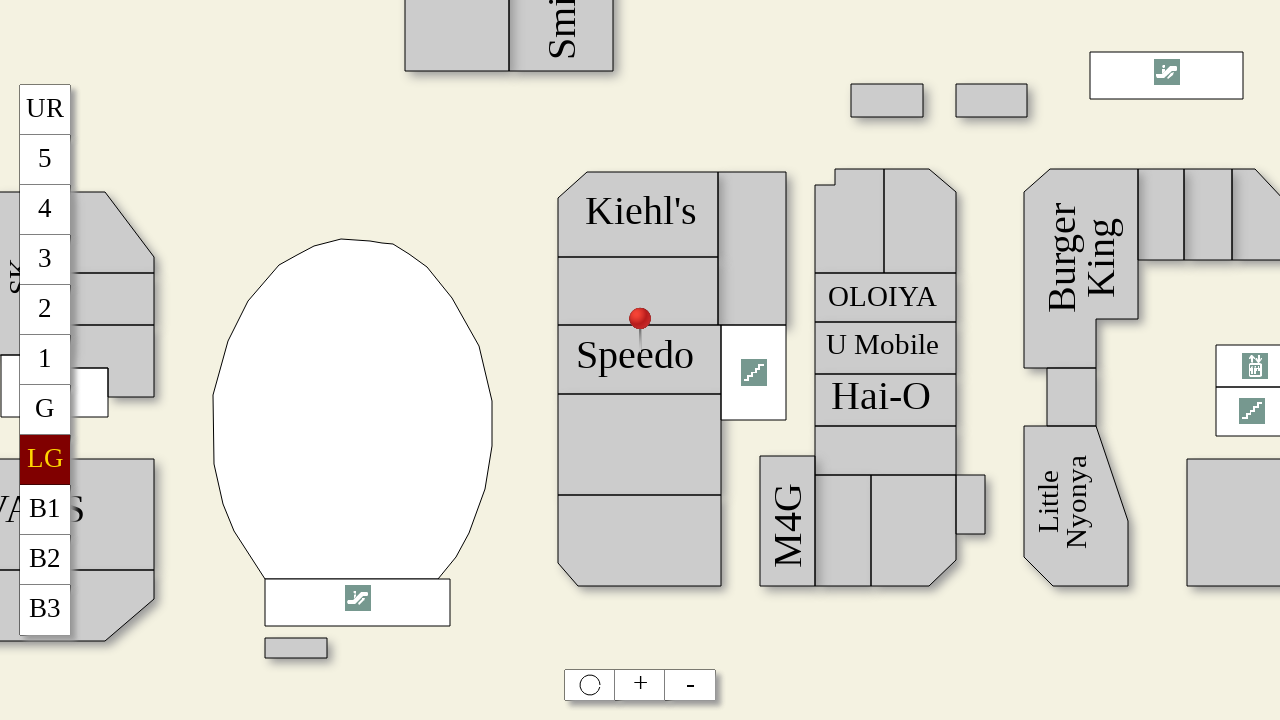

--- FILE ---
content_type: text/html; charset=utf-8
request_url: http://map.1utama.com.my/Home/OpenAtPinLot?lotName=LG316
body_size: 3835
content:



<!DOCTYPE HTML>
<html>
<head>
	<link rel="icon" type="image/x-icon" href="../favicon2.ico">
    <style>
        body {
            margin: 0px;
            padding: 0px;
            overflow: hidden;
            position: fixed;
        }
    </style>
</head>
<body data-rsssl=1>
    <div id='d2' style="position:absolute; ">
        <canvas id="myCanvas" style="z-index: 0;
position:absolute;
left:0px;
top:0px;"></canvas>
        <canvas id="background-layer" style="z-index: 1;
position:absolute;
left:0px;
top:0px;"></canvas>
        <div id="content" style="position:fixed;top:50%;left:50%">      </div>
        <svg id="svg1"></svg>
    </div>
    <script src="https://preview.babylonjs.com/babylon.js"></script>
    <script src="https://r3mi.github.io/poly2tri.js/dist/poly2tri.js"></script>

    <script src="/js script/AllMethod.js?v=5"></script>

    <script src="/js script/centralPath.js?ver=1"></script>

    <script src="/Js script/spin.js"></script>
    <link href="/Content/spin.css" rel="stylesheet">

    <script src="https://ajax.googleapis.com/ajax/libs/jquery/1.11.1/jquery.min.js"></script>
    <script>

        var floors = {"begin":"LG316","end":""};

        var canvas = document.getElementById('myCanvas');
        canvas.width = window.innerWidth; //document.width is obsolete
        canvas.height = window.innerHeight; //document.height is obsolete

        var backCanvas = document.getElementById('background-layer');
        //var backCanvas = document.getElementById('myCanvas');
        backCanvas.width = window.innerWidth; //document.width is obsolete
        backCanvas.height = window.innerHeight; //document.height is obsolete

        var backContext = backCanvas.getContext('2d');
        var context = canvas.getContext('2d');
        var isMobile = false; //initiate as false
        // device detection
        if (/(android|bb\d+|meego).+mobile|avantgo|bada\/|blackberry|blazer|compal|elaine|fennec|hiptop|iemobile|ip(hone|od)|ipad|iris|kindle|Android|Silk|lge |maemo|midp|mmp|netfront|opera m(ob|in)i|palm( os)?|phone|p(ixi|re)\/|plucker|pocket|psp|series(4|6)0|symbian|treo|up\.(browser|link)|vodafone|wap|windows (ce|phone)|xda|xiino/i.test(navigator.userAgent)
            || /1207|6310|6590|3gso|4thp|50[1-6]i|770s|802s|a wa|abac|ac(er|oo|s\-)|ai(ko|rn)|al(av|ca|co)|amoi|an(ex|ny|yw)|aptu|ar(ch|go)|as(te|us)|attw|au(di|\-m|r |s )|avan|be(ck|ll|nq)|bi(lb|rd)|bl(ac|az)|br(e|v)w|bumb|bw\-(n|u)|c55\/|capi|ccwa|cdm\-|cell|chtm|cldc|cmd\-|co(mp|nd)|craw|da(it|ll|ng)|dbte|dc\-s|devi|dica|dmob|do(c|p)o|ds(12|\-d)|el(49|ai)|em(l2|ul)|er(ic|k0)|esl8|ez([4-7]0|os|wa|ze)|fetc|fly(\-|_)|g1 u|g560|gene|gf\-5|g\-mo|go(\.w|od)|gr(ad|un)|haie|hcit|hd\-(m|p|t)|hei\-|hi(pt|ta)|hp( i|ip)|hs\-c|ht(c(\-| |_|a|g|p|s|t)|tp)|hu(aw|tc)|i\-(20|go|ma)|i230|iac( |\-|\/)|ibro|idea|ig01|ikom|im1k|inno|ipaq|iris|ja(t|v)a|jbro|jemu|jigs|kddi|keji|kgt( |\/)|klon|kpt |kwc\-|kyo(c|k)|le(no|xi)|lg( g|\/(k|l|u)|50|54|\-[a-w])|libw|lynx|m1\-w|m3ga|m50\/|ma(te|ui|xo)|mc(01|21|ca)|m\-cr|me(rc|ri)|mi(o8|oa|ts)|mmef|mo(01|02|bi|de|do|t(\-| |o|v)|zz)|mt(50|p1|v )|mwbp|mywa|n10[0-2]|n20[2-3]|n30(0|2)|n50(0|2|5)|n7(0(0|1)|10)|ne((c|m)\-|on|tf|wf|wg|wt)|nok(6|i)|nzph|o2im|op(ti|wv)|oran|owg1|p800|pan(a|d|t)|pdxg|pg(13|\-([1-8]|c))|phil|pire|pl(ay|uc)|pn\-2|po(ck|rt|se)|prox|psio|pt\-g|qa\-a|qc(07|12|21|32|60|\-[2-7]|i\-)|qtek|r380|r600|raks|rim9|ro(ve|zo)|s55\/|sa(ge|ma|mm|ms|ny|va)|sc(01|h\-|oo|p\-)|sdk\/|se(c(\-|0|1)|47|mc|nd|ri)|sgh\-|shar|sie(\-|m)|sk\-0|sl(45|id)|sm(al|ar|b3|it|t5)|so(ft|ny)|sp(01|h\-|v\-|v )|sy(01|mb)|t2(18|50)|t6(00|10|18)|ta(gt|lk)|tcl\-|tdg\-|tel(i|m)|tim\-|t\-mo|to(pl|sh)|ts(70|m\-|m3|m5)|tx\-9|up(\.b|g1|si)|utst|v400|v750|veri|vi(rg|te)|vk(40|5[0-3]|\-v)|vm40|voda|vulc|vx(52|53|60|61|70|80|81|83|85|98)|w3c(\-| )|webc|whit|wi(g |nc|nw)|wmlb|wonu|x700|yas\-|your|zeto|zte\-/i.test(navigator.userAgent.substr(0, 4))) {
            isMobile = true;
            console.log("Mobile");
        }
        else {
            console.log("Desktop");
        }

        var origin = new Point2D(0, 0);

        var m = new Matrix2D();
        m.setIdentity(m.mat);
        var sx = 2;
        m.scale2(sx, sx, origin);
        m.translate2(-475, -20);

        var cam = new sdCamera2D(canvas, m);

        //var magMenu = new MagnifyButton2D(context, canvas);
        //var menu = new Menu2D(context, canvas, isMobile);

        var magMenu = new MagnifyButton2D(backContext, backCanvas);
        var menu = new Menu2D(backContext, backCanvas, isMobile, magMenu);
        menu.Resize();

        //var desc = new Description(context, canvas);
        var desc = new Description2D(context, canvas);
        var draw = new Drawer2D(floors, m, context, canvas, cam, menu, isMobile, magMenu, desc);
        var svg1 = document.getElementById('svg1');
        draw.matrixSVG = svg1.createSVGMatrix();
        //draw.InitializeBoundBox();

        var centralPath = new PathCentral();
        var path = centralPath.path;

        var pat1;
        var image1 = new Image();
        var image1 = new Image();
        image1.crossOrigin = "Anonymous";
        image1.src = path + '/AllM/Models/1uGrass.jpg';
        image1.onload = function () {
             draw.pattern = context.createPattern(image1, "repeat");
        };

        var image2 = new Image();
        image2.crossOrigin = "Anonymous";
        image2.src = path + '/AllM/Models/PinPoint.png';
        image2.onload = function () {
              draw.pinSource = image2;
        };

        menu.floor[0].selected = true;
        draw.RegenFirst(1, floors.begin,"");

        InitializeTouchEx(backCanvas, cam,draw);

        window.addEventListener('resize', function () {
            canvas.width = window.innerWidth; //document.width is obsolete
            canvas.height = window.innerHeight; //document.height is obsolete

            backCanvas.width = window.innerWidth; //document.width is obsolete
            backCanvas.height = window.innerHeight; //document.height is obsolete

            menu.Resize();
            draw.RegenAll();
        });

        $(document).ready(function () {
            var opts = {
                lines: 13, // The number of lines to draw
                length: 38, // The length of each line
                width: 17, // The line thickness
                radius: 45, // The radius of the inner circle
                scale: 1, // Scales overall size of the spinner
                corners: 1, // Corner roundness (0..1)
                color: '#000000', // CSS color or array of colors
                fadeColor: 'transparent', // CSS color or array of colors
                speed: 1, // Rounds per second
                rotate: 0, // The rotation offset
                animation: 'spinner-line-fade-quick', // The CSS animation name for the lines
                direction: 1, // 1: clockwise, -1: counterclockwise
                zIndex: 2e9, // The z-index (defaults to 2000000000)
                className: 'spinner', // The CSS class to assign to the spinner
                top: '50%', // Top position relative to parent
                left: '50%', // Left position relative to parent
                shadow: '0 0 1px transparent', // Box-shadow for the lines
                position: 'absolute' // Element positioning
            };

            var target = document.getElementById('content');
            var spinner = new Spinner(opts).spin(target);
            target.appendChild(spinner.el);
            draw.spinner = spinner;
            //spinner.stop();
        });


    </script>
</body>
</html>      

--- FILE ---
content_type: text/css
request_url: http://map.1utama.com.my/Content/spin.css
body_size: 330
content:
@keyframes spinner-line-fade-more {
    0%, 100% {
        opacity: 0; /* minimum opacity */
    }

    1% {
        opacity: 1;
    }
}

@keyframes spinner-line-fade-quick {
    0%, 39%, 100% {
        opacity: 0.25; /* minimum opacity */
    }

    40% {
        opacity: 1;
    }
}

@keyframes spinner-line-fade-default {
    0%, 100% {
        opacity: 0.22; /* minimum opacity */
    }

    1% {
        opacity: 1;
    }
}

@keyframes spinner-line-shrink {
    0%, 25%, 100% {
        /* minimum scale and opacity */
        transform: scale(0.5);
        opacity: 0.25;
    }

    26% {
        transform: scale(1);
        opacity: 1;
    }
}


--- FILE ---
content_type: application/javascript; charset=utf-8
request_url: https://r3mi.github.io/poly2tri.js/dist/poly2tri.js
body_size: 17187
content:
(function(f){if(typeof exports==="object"&&typeof module!=="undefined"){module.exports=f()}else if(typeof define==="function"&&define.amd){define([],f)}else{var g;if(typeof window!=="undefined"){g=window}else if(typeof global!=="undefined"){g=global}else if(typeof self!=="undefined"){g=self}else{g=this}g.poly2tri = f()}})(function(){var define,module,exports;return (function e(t,n,r){function s(o,u){if(!n[o]){if(!t[o]){var a=typeof require=="function"&&require;if(!u&&a)return a(o,!0);if(i)return i(o,!0);var f=new Error("Cannot find module '"+o+"'");throw f.code="MODULE_NOT_FOUND",f}var l=n[o]={exports:{}};t[o][0].call(l.exports,function(e){var n=t[o][1][e];return s(n?n:e)},l,l.exports,e,t,n,r)}return n[o].exports}var i=typeof require=="function"&&require;for(var o=0;o<r.length;o++)s(r[o]);return s})({1:[function(require,module,exports){
module.exports={"version": "1.5.0"}
},{}],2:[function(require,module,exports){
/*
 * Poly2Tri Copyright (c) 2009-2014, Poly2Tri Contributors
 * http://code.google.com/p/poly2tri/
 * 
 * poly2tri.js (JavaScript port) (c) 2009-2014, Poly2Tri Contributors
 * https://github.com/r3mi/poly2tri.js
 * 
 * All rights reserved.
 * 
 * Distributed under the 3-clause BSD License, see LICENSE.txt
 */

/* jshint maxcomplexity:11 */

"use strict";


/*
 * Note
 * ====
 * the structure of this JavaScript version of poly2tri intentionally follows
 * as closely as possible the structure of the reference C++ version, to make it 
 * easier to keep the 2 versions in sync.
 */


// -------------------------------------------------------------------------Node

/**
 * Advancing front node
 * @constructor
 * @private
 * @struct
 * @param {!XY} p - Point
 * @param {Triangle=} t triangle (optional)
 */
var Node = function(p, t) {
    /** @type {XY} */
    this.point = p;

    /** @type {Triangle|null} */
    this.triangle = t || null;

    /** @type {Node|null} */
    this.next = null;
    /** @type {Node|null} */
    this.prev = null;

    /** @type {number} */
    this.value = p.x;
};

// ---------------------------------------------------------------AdvancingFront
/**
 * @constructor
 * @private
 * @struct
 * @param {Node} head
 * @param {Node} tail
 */
var AdvancingFront = function(head, tail) {
    /** @type {Node} */
    this.head_ = head;
    /** @type {Node} */
    this.tail_ = tail;
    /** @type {Node} */
    this.search_node_ = head;
};

/** @return {Node} */
AdvancingFront.prototype.head = function() {
    return this.head_;
};

/** @param {Node} node */
AdvancingFront.prototype.setHead = function(node) {
    this.head_ = node;
};

/** @return {Node} */
AdvancingFront.prototype.tail = function() {
    return this.tail_;
};

/** @param {Node} node */
AdvancingFront.prototype.setTail = function(node) {
    this.tail_ = node;
};

/** @return {Node} */
AdvancingFront.prototype.search = function() {
    return this.search_node_;
};

/** @param {Node} node */
AdvancingFront.prototype.setSearch = function(node) {
    this.search_node_ = node;
};

/** @return {Node} */
AdvancingFront.prototype.findSearchNode = function(/*x*/) {
    // TODO: implement BST index
    return this.search_node_;
};

/**
 * @param {number} x value
 * @return {Node}
 */
AdvancingFront.prototype.locateNode = function(x) {
    var node = this.search_node_;

    /* jshint boss:true */
    if (x < node.value) {
        while (node = node.prev) {
            if (x >= node.value) {
                this.search_node_ = node;
                return node;
            }
        }
    } else {
        while (node = node.next) {
            if (x < node.value) {
                this.search_node_ = node.prev;
                return node.prev;
            }
        }
    }
    return null;
};

/**
 * @param {!XY} point - Point
 * @return {Node}
 */
AdvancingFront.prototype.locatePoint = function(point) {
    var px = point.x;
    var node = this.findSearchNode(px);
    var nx = node.point.x;

    if (px === nx) {
        // Here we are comparing point references, not values
        if (point !== node.point) {
            // We might have two nodes with same x value for a short time
            if (point === node.prev.point) {
                node = node.prev;
            } else if (point === node.next.point) {
                node = node.next;
            } else {
                throw new Error('poly2tri Invalid AdvancingFront.locatePoint() call');
            }
        }
    } else if (px < nx) {
        /* jshint boss:true */
        while (node = node.prev) {
            if (point === node.point) {
                break;
            }
        }
    } else {
        while (node = node.next) {
            if (point === node.point) {
                break;
            }
        }
    }

    if (node) {
        this.search_node_ = node;
    }
    return node;
};


// ----------------------------------------------------------------------Exports

module.exports = AdvancingFront;
module.exports.Node = Node;


},{}],3:[function(require,module,exports){
/*
 * Poly2Tri Copyright (c) 2009-2014, Poly2Tri Contributors
 * http://code.google.com/p/poly2tri/
 *
 * poly2tri.js (JavaScript port) (c) 2009-2014, Poly2Tri Contributors
 * https://github.com/r3mi/poly2tri.js
 *
 * All rights reserved.
 *
 * Distributed under the 3-clause BSD License, see LICENSE.txt
 */

"use strict";

/*
 * Function added in the JavaScript version (was not present in the c++ version)
 */

/**
 * assert and throw an exception.
 *
 * @private
 * @param {boolean} condition   the condition which is asserted
 * @param {string} message      the message which is display is condition is falsy
 */
function assert(condition, message) {
    if (!condition) {
        throw new Error(message || "Assert Failed");
    }
}
module.exports = assert;



},{}],4:[function(require,module,exports){
/*
 * Poly2Tri Copyright (c) 2009-2014, Poly2Tri Contributors
 * http://code.google.com/p/poly2tri/
 * 
 * poly2tri.js (JavaScript port) (c) 2009-2014, Poly2Tri Contributors
 * https://github.com/r3mi/poly2tri.js
 * 
 * All rights reserved.
 * 
 * Distributed under the 3-clause BSD License, see LICENSE.txt
 */

"use strict";


/*
 * Note
 * ====
 * the structure of this JavaScript version of poly2tri intentionally follows
 * as closely as possible the structure of the reference C++ version, to make it 
 * easier to keep the 2 versions in sync.
 */

var xy = require('./xy');

// ------------------------------------------------------------------------Point
/**
 * Construct a point
 * @example
 *      var point = new poly2tri.Point(150, 150);
 * @public
 * @constructor
 * @struct
 * @param {number=} x    coordinate (0 if undefined)
 * @param {number=} y    coordinate (0 if undefined)
 */
var Point = function(x, y) {
    /**
     * @type {number}
     * @expose
     */
    this.x = +x || 0;
    /**
     * @type {number}
     * @expose
     */
    this.y = +y || 0;

    // All extra fields added to Point are prefixed with _p2t_
    // to avoid collisions if custom Point class is used.

    /**
     * The edges this point constitutes an upper ending point
     * @private
     * @type {Array.<Edge>}
     */
    this._p2t_edge_list = null;
};

/**
 * For pretty printing
 * @example
 *      "p=" + new poly2tri.Point(5,42)
 *      // → "p=(5;42)"
 * @returns {string} <code>"(x;y)"</code>
 */
Point.prototype.toString = function() {
    return xy.toStringBase(this);
};

/**
 * JSON output, only coordinates
 * @example
 *      JSON.stringify(new poly2tri.Point(1,2))
 *      // → '{"x":1,"y":2}'
 */
Point.prototype.toJSON = function() {
    return { x: this.x, y: this.y };
};

/**
 * Creates a copy of this Point object.
 * @return {Point} new cloned point
 */
Point.prototype.clone = function() {
    return new Point(this.x, this.y);
};

/**
 * Set this Point instance to the origo. <code>(0; 0)</code>
 * @return {Point} this (for chaining)
 */
Point.prototype.set_zero = function() {
    this.x = 0.0;
    this.y = 0.0;
    return this; // for chaining
};

/**
 * Set the coordinates of this instance.
 * @param {number} x   coordinate
 * @param {number} y   coordinate
 * @return {Point} this (for chaining)
 */
Point.prototype.set = function(x, y) {
    this.x = +x || 0;
    this.y = +y || 0;
    return this; // for chaining
};

/**
 * Negate this Point instance. (component-wise)
 * @return {Point} this (for chaining)
 */
Point.prototype.negate = function() {
    this.x = -this.x;
    this.y = -this.y;
    return this; // for chaining
};

/**
 * Add another Point object to this instance. (component-wise)
 * @param {!Point} n - Point object.
 * @return {Point} this (for chaining)
 */
Point.prototype.add = function(n) {
    this.x += n.x;
    this.y += n.y;
    return this; // for chaining
};

/**
 * Subtract this Point instance with another point given. (component-wise)
 * @param {!Point} n - Point object.
 * @return {Point} this (for chaining)
 */
Point.prototype.sub = function(n) {
    this.x -= n.x;
    this.y -= n.y;
    return this; // for chaining
};

/**
 * Multiply this Point instance by a scalar. (component-wise)
 * @param {number} s   scalar.
 * @return {Point} this (for chaining)
 */
Point.prototype.mul = function(s) {
    this.x *= s;
    this.y *= s;
    return this; // for chaining
};

/**
 * Return the distance of this Point instance from the origo.
 * @return {number} distance
 */
Point.prototype.length = function() {
    return Math.sqrt(this.x * this.x + this.y * this.y);
};

/**
 * Normalize this Point instance (as a vector).
 * @return {number} The original distance of this instance from the origo.
 */
Point.prototype.normalize = function() {
    var len = this.length();
    this.x /= len;
    this.y /= len;
    return len;
};

/**
 * Test this Point object with another for equality.
 * @param {!XY} p - any "Point like" object with {x,y}
 * @return {boolean} <code>true</code> if same x and y coordinates, <code>false</code> otherwise.
 */
Point.prototype.equals = function(p) {
    return this.x === p.x && this.y === p.y;
};


// -----------------------------------------------------Point ("static" methods)

/**
 * Negate a point component-wise and return the result as a new Point object.
 * @param {!XY} p - any "Point like" object with {x,y}
 * @return {Point} the resulting Point object.
 */
Point.negate = function(p) {
    return new Point(-p.x, -p.y);
};

/**
 * Add two points component-wise and return the result as a new Point object.
 * @param {!XY} a - any "Point like" object with {x,y}
 * @param {!XY} b - any "Point like" object with {x,y}
 * @return {Point} the resulting Point object.
 */
Point.add = function(a, b) {
    return new Point(a.x + b.x, a.y + b.y);
};

/**
 * Subtract two points component-wise and return the result as a new Point object.
 * @param {!XY} a - any "Point like" object with {x,y}
 * @param {!XY} b - any "Point like" object with {x,y}
 * @return {Point} the resulting Point object.
 */
Point.sub = function(a, b) {
    return new Point(a.x - b.x, a.y - b.y);
};

/**
 * Multiply a point by a scalar and return the result as a new Point object.
 * @param {number} s - the scalar
 * @param {!XY} p - any "Point like" object with {x,y}
 * @return {Point} the resulting Point object.
 */
Point.mul = function(s, p) {
    return new Point(s * p.x, s * p.y);
};

/**
 * Perform the cross product on either two points (this produces a scalar)
 * or a point and a scalar (this produces a point).
 * This function requires two parameters, either may be a Point object or a
 * number.
 * @param  {XY|number} a - Point object or scalar.
 * @param  {XY|number} b - Point object or scalar.
 * @return {Point|number} a Point object or a number, depending on the parameters.
 */
Point.cross = function(a, b) {
    if (typeof(a) === 'number') {
        if (typeof(b) === 'number') {
            return a * b;
        } else {
            return new Point(-a * b.y, a * b.x);
        }
    } else {
        if (typeof(b) === 'number') {
            return new Point(b * a.y, -b * a.x);
        } else {
            return a.x * b.y - a.y * b.x;
        }
    }
};


// -----------------------------------------------------------------"Point-Like"
/*
 * The following functions operate on "Point" or any "Point like" object 
 * with {x,y} (duck typing).
 */

Point.toString = xy.toString;
Point.compare = xy.compare;
Point.cmp = xy.compare; // backward compatibility
Point.equals = xy.equals;

/**
 * Peform the dot product on two vectors.
 * @public
 * @param {!XY} a - any "Point like" object with {x,y}
 * @param {!XY} b - any "Point like" object with {x,y}
 * @return {number} The dot product
 */
Point.dot = function(a, b) {
    return a.x * b.x + a.y * b.y;
};


// ---------------------------------------------------------Exports (public API)

module.exports = Point;

},{"./xy":11}],5:[function(require,module,exports){
/*
 * Poly2Tri Copyright (c) 2009-2014, Poly2Tri Contributors
 * http://code.google.com/p/poly2tri/
 * 
 * poly2tri.js (JavaScript port) (c) 2009-2014, Poly2Tri Contributors
 * https://github.com/r3mi/poly2tri.js
 * 
 * All rights reserved.
 * 
 * Distributed under the 3-clause BSD License, see LICENSE.txt
 */

"use strict";

/*
 * Class added in the JavaScript version (was not present in the c++ version)
 */

var xy = require('./xy');

/**
 * Custom exception class to indicate invalid Point values
 * @constructor
 * @public
 * @extends Error
 * @struct
 * @param {string=} message - error message
 * @param {Array.<XY>=} points - invalid points
 */
var PointError = function(message, points) {
    this.name = "PointError";
    /**
     * Invalid points
     * @public
     * @type {Array.<XY>}
     */
    this.points = points = points || [];
    /**
     * Error message
     * @public
     * @type {string}
     */
    this.message = message || "Invalid Points!";
    for (var i = 0; i < points.length; i++) {
        this.message += " " + xy.toString(points[i]);
    }
};
PointError.prototype = new Error();
PointError.prototype.constructor = PointError;


module.exports = PointError;

},{"./xy":11}],6:[function(require,module,exports){
(function (global){
/*
 * Poly2Tri Copyright (c) 2009-2014, Poly2Tri Contributors
 * http://code.google.com/p/poly2tri/
 * 
 * poly2tri.js (JavaScript port) (c) 2009-2014, Poly2Tri Contributors
 * https://github.com/r3mi/poly2tri.js
 *
 * All rights reserved.
 *
 * Redistribution and use in source and binary forms, with or without modification,
 * are permitted provided that the following conditions are met:
 *
 * * Redistributions of source code must retain the above copyright notice,
 *   this list of conditions and the following disclaimer.
 * * Redistributions in binary form must reproduce the above copyright notice,
 *   this list of conditions and the following disclaimer in the documentation
 *   and/or other materials provided with the distribution.
 * * Neither the name of Poly2Tri nor the names of its contributors may be
 *   used to endorse or promote products derived from this software without specific
 *   prior written permission.
 *
 * THIS SOFTWARE IS PROVIDED BY THE COPYRIGHT HOLDERS AND CONTRIBUTORS
 * "AS IS" AND ANY EXPRESS OR IMPLIED WARRANTIES, INCLUDING, BUT NOT
 * LIMITED TO, THE IMPLIED WARRANTIES OF MERCHANTABILITY AND FITNESS FOR
 * A PARTICULAR PURPOSE ARE DISCLAIMED. IN NO EVENT SHALL THE COPYRIGHT OWNER OR
 * CONTRIBUTORS BE LIABLE FOR ANY DIRECT, INDIRECT, INCIDENTAL, SPECIAL,
 * EXEMPLARY, OR CONSEQUENTIAL DAMAGES (INCLUDING, BUT NOT LIMITED TO,
 * PROCUREMENT OF SUBSTITUTE GOODS OR SERVICES; LOSS OF USE, DATA, OR
 * PROFITS; OR BUSINESS INTERRUPTION) HOWEVER CAUSED AND ON ANY THEORY OF
 * LIABILITY, WHETHER IN CONTRACT, STRICT LIABILITY, OR TORT (INCLUDING
 * NEGLIGENCE OR OTHERWISE) ARISING IN ANY WAY OUT OF THE USE OF THIS
 * SOFTWARE, EVEN IF ADVISED OF THE POSSIBILITY OF SUCH DAMAGE.
 */

"use strict";

/**
 * Public API for poly2tri.js
 * @module poly2tri
 */


/**
 * If you are not using a module system (e.g. CommonJS, RequireJS), you can access this library
 * as a global variable <code>poly2tri</code> i.e. <code>window.poly2tri</code> in a browser.
 * @name poly2tri
 * @global
 * @public
 * @type {module:poly2tri}
 */
var previousPoly2tri = global.poly2tri;
/**
 * For Browser + &lt;script&gt; :
 * reverts the {@linkcode poly2tri} global object to its previous value,
 * and returns a reference to the instance called.
 *
 * @example
 *              var p = poly2tri.noConflict();
 * @public
 * @return {module:poly2tri} instance called
 */
// (this feature is not automatically provided by browserify).
exports.noConflict = function() {
    global.poly2tri = previousPoly2tri;
    return exports;
};

/**
 * poly2tri library version
 * @public
 * @const {string}
 */
exports.VERSION = require('../dist/version.json').version;

/**
 * Exports the {@linkcode PointError} class.
 * @public
 * @typedef {PointError} module:poly2tri.PointError
 * @function
 */
exports.PointError = require('./pointerror');
/**
 * Exports the {@linkcode Point} class.
 * @public
 * @typedef {Point} module:poly2tri.Point
 * @function
 */
exports.Point = require('./point');
/**
 * Exports the {@linkcode Triangle} class.
 * @public
 * @typedef {Triangle} module:poly2tri.Triangle
 * @function
 */
exports.Triangle = require('./triangle');
/**
 * Exports the {@linkcode SweepContext} class.
 * @public
 * @typedef {SweepContext} module:poly2tri.SweepContext
 * @function
 */
exports.SweepContext = require('./sweepcontext');


// Backward compatibility
var sweep = require('./sweep');
/**
 * @function
 * @deprecated use {@linkcode SweepContext#triangulate} instead
 */
exports.triangulate = sweep.triangulate;
/**
 * @deprecated use {@linkcode SweepContext#triangulate} instead
 * @property {function} Triangulate - use {@linkcode SweepContext#triangulate} instead
 */
exports.sweep = {Triangulate: sweep.triangulate};

}).call(this,typeof global !== "undefined" ? global : typeof self !== "undefined" ? self : typeof window !== "undefined" ? window : {})
},{"../dist/version.json":1,"./point":4,"./pointerror":5,"./sweep":7,"./sweepcontext":8,"./triangle":9}],7:[function(require,module,exports){
/*
 * Poly2Tri Copyright (c) 2009-2014, Poly2Tri Contributors
 * http://code.google.com/p/poly2tri/
 * 
 * poly2tri.js (JavaScript port) (c) 2009-2014, Poly2Tri Contributors
 * https://github.com/r3mi/poly2tri.js
 * 
 * All rights reserved.
 * 
 * Distributed under the 3-clause BSD License, see LICENSE.txt
 */

/* jshint latedef:nofunc, maxcomplexity:9 */

"use strict";

/**
 * This 'Sweep' module is present in order to keep this JavaScript version
 * as close as possible to the reference C++ version, even though almost all
 * functions could be declared as methods on the {@linkcode module:sweepcontext~SweepContext} object.
 * @module
 * @private
 */

/*
 * Note
 * ====
 * the structure of this JavaScript version of poly2tri intentionally follows
 * as closely as possible the structure of the reference C++ version, to make it 
 * easier to keep the 2 versions in sync.
 */

var assert = require('./assert');
var PointError = require('./pointerror');
var Triangle = require('./triangle');
var Node = require('./advancingfront').Node;


// ------------------------------------------------------------------------utils

var utils = require('./utils');

/** @const */
var EPSILON = utils.EPSILON;

/** @const */
var Orientation = utils.Orientation;
/** @const */
var orient2d = utils.orient2d;
/** @const */
var inScanArea = utils.inScanArea;
/** @const */
var isAngleObtuse = utils.isAngleObtuse;


// ------------------------------------------------------------------------Sweep

/**
 * Triangulate the polygon with holes and Steiner points.
 * Do this AFTER you've added the polyline, holes, and Steiner points
 * @private
 * @param {!SweepContext} tcx - SweepContext object
 */
function triangulate(tcx) {
    tcx.initTriangulation();
    tcx.createAdvancingFront();
    // Sweep points; build mesh
    sweepPoints(tcx);
    // Clean up
    finalizationPolygon(tcx);
}

/**
 * Start sweeping the Y-sorted point set from bottom to top
 * @param {!SweepContext} tcx - SweepContext object
 */
function sweepPoints(tcx) {
    var i, len = tcx.pointCount();
    for (i = 1; i < len; ++i) {
        var point = tcx.getPoint(i);
        var node = pointEvent(tcx, point);
        var edges = point._p2t_edge_list;
        for (var j = 0; edges && j < edges.length; ++j) {
            edgeEventByEdge(tcx, edges[j], node);
        }
    }
}

/**
 * @param {!SweepContext} tcx - SweepContext object
 */
function finalizationPolygon(tcx) {
    // Get an Internal triangle to start with
    var t = tcx.front().head().next.triangle;
    var p = tcx.front().head().next.point;
    while (!t.getConstrainedEdgeCW(p)) {
        t = t.neighborCCW(p);
    }

    // Collect interior triangles constrained by edges
    tcx.meshClean(t);
}

/**
 * Find closes node to the left of the new point and
 * create a new triangle. If needed new holes and basins
 * will be filled to.
 * @param {!SweepContext} tcx - SweepContext object
 * @param {!XY} point   Point
 */
function pointEvent(tcx, point) {
    var node = tcx.locateNode(point);
    var new_node = newFrontTriangle(tcx, point, node);

    // Only need to check +epsilon since point never have smaller
    // x value than node due to how we fetch nodes from the front
    if (point.x <= node.point.x + (EPSILON)) {
        fill(tcx, node);
    }

    //tcx.AddNode(new_node);

    fillAdvancingFront(tcx, new_node);
    return new_node;
}

function edgeEventByEdge(tcx, edge, node) {
    tcx.edge_event.constrained_edge = edge;
    tcx.edge_event.right = (edge.p.x > edge.q.x);

    if (isEdgeSideOfTriangle(node.triangle, edge.p, edge.q)) {
        return;
    }

    // For now we will do all needed filling
    // TODO: integrate with flip process might give some better performance
    //       but for now this avoid the issue with cases that needs both flips and fills
    fillEdgeEvent(tcx, edge, node);
    edgeEventByPoints(tcx, edge.p, edge.q, node.triangle, edge.q);
}

function edgeEventByPoints(tcx, ep, eq, triangle, point) {
    if (isEdgeSideOfTriangle(triangle, ep, eq)) {
        return;
    }

    var p1 = triangle.pointCCW(point);
    var o1 = orient2d(eq, p1, ep);
    if (o1 === Orientation.COLLINEAR) {
        // TODO integrate here changes from C++ version
        // (C++ repo revision 09880a869095 dated March 8, 2011)
        throw new PointError('poly2tri EdgeEvent: Collinear not supported!', [eq, p1, ep]);
    }

    var p2 = triangle.pointCW(point);
    var o2 = orient2d(eq, p2, ep);
    if (o2 === Orientation.COLLINEAR) {
        // TODO integrate here changes from C++ version
        // (C++ repo revision 09880a869095 dated March 8, 2011)
        throw new PointError('poly2tri EdgeEvent: Collinear not supported!', [eq, p2, ep]);
    }

    if (o1 === o2) {
        // Need to decide if we are rotating CW or CCW to get to a triangle
        // that will cross edge
        if (o1 === Orientation.CW) {
            triangle = triangle.neighborCCW(point);
        } else {
            triangle = triangle.neighborCW(point);
        }
        edgeEventByPoints(tcx, ep, eq, triangle, point);
    } else {
        // This triangle crosses constraint so lets flippin start!
        flipEdgeEvent(tcx, ep, eq, triangle, point);
    }
}

function isEdgeSideOfTriangle(triangle, ep, eq) {
    var index = triangle.edgeIndex(ep, eq);
    if (index !== -1) {
        triangle.markConstrainedEdgeByIndex(index);
        var t = triangle.getNeighbor(index);
        if (t) {
            t.markConstrainedEdgeByPoints(ep, eq);
        }
        return true;
    }
    return false;
}

/**
 * Creates a new front triangle and legalize it
 * @param {!SweepContext} tcx - SweepContext object
 */
function newFrontTriangle(tcx, point, node) {
    var triangle = new Triangle(point, node.point, node.next.point);

    triangle.markNeighbor(node.triangle);
    tcx.addToMap(triangle);

    var new_node = new Node(point);
    new_node.next = node.next;
    new_node.prev = node;
    node.next.prev = new_node;
    node.next = new_node;

    if (!legalize(tcx, triangle)) {
        tcx.mapTriangleToNodes(triangle);
    }

    return new_node;
}

/**
 * Adds a triangle to the advancing front to fill a hole.
 * @param {!SweepContext} tcx - SweepContext object
 * @param node - middle node, that is the bottom of the hole
 */
function fill(tcx, node) {
    var triangle = new Triangle(node.prev.point, node.point, node.next.point);

    // TODO: should copy the constrained_edge value from neighbor triangles
    //       for now constrained_edge values are copied during the legalize
    triangle.markNeighbor(node.prev.triangle);
    triangle.markNeighbor(node.triangle);

    tcx.addToMap(triangle);

    // Update the advancing front
    node.prev.next = node.next;
    node.next.prev = node.prev;


    // If it was legalized the triangle has already been mapped
    if (!legalize(tcx, triangle)) {
        tcx.mapTriangleToNodes(triangle);
    }

    //tcx.removeNode(node);
}

/**
 * Fills holes in the Advancing Front
 * @param {!SweepContext} tcx - SweepContext object
 */
function fillAdvancingFront(tcx, n) {
    // Fill right holes
    var node = n.next;
    while (node.next) {
        // TODO integrate here changes from C++ version
        // (C++ repo revision acf81f1f1764 dated April 7, 2012)
        if (isAngleObtuse(node.point, node.next.point, node.prev.point)) {
            break;
        }
        fill(tcx, node);
        node = node.next;
    }

    // Fill left holes
    node = n.prev;
    while (node.prev) {
        // TODO integrate here changes from C++ version
        // (C++ repo revision acf81f1f1764 dated April 7, 2012)
        if (isAngleObtuse(node.point, node.next.point, node.prev.point)) {
            break;
        }
        fill(tcx, node);
        node = node.prev;
    }

    // Fill right basins
    if (n.next && n.next.next) {
        if (isBasinAngleRight(n)) {
            fillBasin(tcx, n);
        }
    }
}

/**
 * The basin angle is decided against the horizontal line [1,0].
 * @param {Node} node
 * @return {boolean} true if angle < 3*π/4
 */
function isBasinAngleRight(node) {
    var ax = node.point.x - node.next.next.point.x;
    var ay = node.point.y - node.next.next.point.y;
    assert(ay >= 0, "unordered y");
    return (ax >= 0 || Math.abs(ax) < ay);
}

/**
 * Returns true if triangle was legalized
 * @param {!SweepContext} tcx - SweepContext object
 * @return {boolean}
 */
function legalize(tcx, t) {
    // To legalize a triangle we start by finding if any of the three edges
    // violate the Delaunay condition
    for (var i = 0; i < 3; ++i) {
        if (t.delaunay_edge[i]) {
            continue;
        }
        var ot = t.getNeighbor(i);
        if (ot) {
            var p = t.getPoint(i);
            var op = ot.oppositePoint(t, p);
            var oi = ot.index(op);

            // If this is a Constrained Edge or a Delaunay Edge(only during recursive legalization)
            // then we should not try to legalize
            if (ot.constrained_edge[oi] || ot.delaunay_edge[oi]) {
                t.constrained_edge[i] = ot.constrained_edge[oi];
                continue;
            }

            var inside = inCircle(p, t.pointCCW(p), t.pointCW(p), op);
            if (inside) {
                // Lets mark this shared edge as Delaunay
                t.delaunay_edge[i] = true;
                ot.delaunay_edge[oi] = true;

                // Lets rotate shared edge one vertex CW to legalize it
                rotateTrianglePair(t, p, ot, op);

                // We now got one valid Delaunay Edge shared by two triangles
                // This gives us 4 new edges to check for Delaunay

                // Make sure that triangle to node mapping is done only one time for a specific triangle
                var not_legalized = !legalize(tcx, t);
                if (not_legalized) {
                    tcx.mapTriangleToNodes(t);
                }

                not_legalized = !legalize(tcx, ot);
                if (not_legalized) {
                    tcx.mapTriangleToNodes(ot);
                }
                // Reset the Delaunay edges, since they only are valid Delaunay edges
                // until we add a new triangle or point.
                // XXX: need to think about this. Can these edges be tried after we
                //      return to previous recursive level?
                t.delaunay_edge[i] = false;
                ot.delaunay_edge[oi] = false;

                // If triangle have been legalized no need to check the other edges since
                // the recursive legalization will handles those so we can end here.
                return true;
            }
        }
    }
    return false;
}

/**
 * <b>Requirement</b>:<br>
 * 1. a,b and c form a triangle.<br>
 * 2. a and d is know to be on opposite side of bc<br>
 * <pre>
 *                a
 *                +
 *               / \
 *              /   \
 *            b/     \c
 *            +-------+
 *           /    d    \
 *          /           \
 * </pre>
 * <b>Fact</b>: d has to be in area B to have a chance to be inside the circle formed by
 *  a,b and c<br>
 *  d is outside B if orient2d(a,b,d) or orient2d(c,a,d) is CW<br>
 *  This preknowledge gives us a way to optimize the incircle test
 * @param pa - triangle point, opposite d
 * @param pb - triangle point
 * @param pc - triangle point
 * @param pd - point opposite a
 * @return {boolean} true if d is inside circle, false if on circle edge
 */
function inCircle(pa, pb, pc, pd) {
    var adx = pa.x - pd.x;
    var ady = pa.y - pd.y;
    var bdx = pb.x - pd.x;
    var bdy = pb.y - pd.y;

    var adxbdy = adx * bdy;
    var bdxady = bdx * ady;
    var oabd = adxbdy - bdxady;
    if (oabd <= 0) {
        return false;
    }

    var cdx = pc.x - pd.x;
    var cdy = pc.y - pd.y;

    var cdxady = cdx * ady;
    var adxcdy = adx * cdy;
    var ocad = cdxady - adxcdy;
    if (ocad <= 0) {
        return false;
    }

    var bdxcdy = bdx * cdy;
    var cdxbdy = cdx * bdy;

    var alift = adx * adx + ady * ady;
    var blift = bdx * bdx + bdy * bdy;
    var clift = cdx * cdx + cdy * cdy;

    var det = alift * (bdxcdy - cdxbdy) + blift * ocad + clift * oabd;
    return det > 0;
}

/**
 * Rotates a triangle pair one vertex CW
 *<pre>
 *       n2                    n2
 *  P +-----+             P +-----+
 *    | t  /|               |\  t |
 *    |   / |               | \   |
 *  n1|  /  |n3           n1|  \  |n3
 *    | /   |    after CW   |   \ |
 *    |/ oT |               | oT \|
 *    +-----+ oP            +-----+
 *       n4                    n4
 * </pre>
 */
function rotateTrianglePair(t, p, ot, op) {
    var n1, n2, n3, n4;
    n1 = t.neighborCCW(p);
    n2 = t.neighborCW(p);
    n3 = ot.neighborCCW(op);
    n4 = ot.neighborCW(op);

    var ce1, ce2, ce3, ce4;
    ce1 = t.getConstrainedEdgeCCW(p);
    ce2 = t.getConstrainedEdgeCW(p);
    ce3 = ot.getConstrainedEdgeCCW(op);
    ce4 = ot.getConstrainedEdgeCW(op);

    var de1, de2, de3, de4;
    de1 = t.getDelaunayEdgeCCW(p);
    de2 = t.getDelaunayEdgeCW(p);
    de3 = ot.getDelaunayEdgeCCW(op);
    de4 = ot.getDelaunayEdgeCW(op);

    t.legalize(p, op);
    ot.legalize(op, p);

    // Remap delaunay_edge
    ot.setDelaunayEdgeCCW(p, de1);
    t.setDelaunayEdgeCW(p, de2);
    t.setDelaunayEdgeCCW(op, de3);
    ot.setDelaunayEdgeCW(op, de4);

    // Remap constrained_edge
    ot.setConstrainedEdgeCCW(p, ce1);
    t.setConstrainedEdgeCW(p, ce2);
    t.setConstrainedEdgeCCW(op, ce3);
    ot.setConstrainedEdgeCW(op, ce4);

    // Remap neighbors
    // XXX: might optimize the markNeighbor by keeping track of
    //      what side should be assigned to what neighbor after the
    //      rotation. Now mark neighbor does lots of testing to find
    //      the right side.
    t.clearNeighbors();
    ot.clearNeighbors();
    if (n1) {
        ot.markNeighbor(n1);
    }
    if (n2) {
        t.markNeighbor(n2);
    }
    if (n3) {
        t.markNeighbor(n3);
    }
    if (n4) {
        ot.markNeighbor(n4);
    }
    t.markNeighbor(ot);
}

/**
 * Fills a basin that has formed on the Advancing Front to the right
 * of given node.<br>
 * First we decide a left,bottom and right node that forms the
 * boundaries of the basin. Then we do a reqursive fill.
 *
 * @param {!SweepContext} tcx - SweepContext object
 * @param node - starting node, this or next node will be left node
 */
function fillBasin(tcx, node) {
    if (orient2d(node.point, node.next.point, node.next.next.point) === Orientation.CCW) {
        tcx.basin.left_node = node.next.next;
    } else {
        tcx.basin.left_node = node.next;
    }

    // Find the bottom and right node
    tcx.basin.bottom_node = tcx.basin.left_node;
    while (tcx.basin.bottom_node.next && tcx.basin.bottom_node.point.y >= tcx.basin.bottom_node.next.point.y) {
        tcx.basin.bottom_node = tcx.basin.bottom_node.next;
    }
    if (tcx.basin.bottom_node === tcx.basin.left_node) {
        // No valid basin
        return;
    }

    tcx.basin.right_node = tcx.basin.bottom_node;
    while (tcx.basin.right_node.next && tcx.basin.right_node.point.y < tcx.basin.right_node.next.point.y) {
        tcx.basin.right_node = tcx.basin.right_node.next;
    }
    if (tcx.basin.right_node === tcx.basin.bottom_node) {
        // No valid basins
        return;
    }

    tcx.basin.width = tcx.basin.right_node.point.x - tcx.basin.left_node.point.x;
    tcx.basin.left_highest = tcx.basin.left_node.point.y > tcx.basin.right_node.point.y;

    fillBasinReq(tcx, tcx.basin.bottom_node);
}

/**
 * Recursive algorithm to fill a Basin with triangles
 *
 * @param {!SweepContext} tcx - SweepContext object
 * @param node - bottom_node
 */
function fillBasinReq(tcx, node) {
    // if shallow stop filling
    if (isShallow(tcx, node)) {
        return;
    }

    fill(tcx, node);

    var o;
    if (node.prev === tcx.basin.left_node && node.next === tcx.basin.right_node) {
        return;
    } else if (node.prev === tcx.basin.left_node) {
        o = orient2d(node.point, node.next.point, node.next.next.point);
        if (o === Orientation.CW) {
            return;
        }
        node = node.next;
    } else if (node.next === tcx.basin.right_node) {
        o = orient2d(node.point, node.prev.point, node.prev.prev.point);
        if (o === Orientation.CCW) {
            return;
        }
        node = node.prev;
    } else {
        // Continue with the neighbor node with lowest Y value
        if (node.prev.point.y < node.next.point.y) {
            node = node.prev;
        } else {
            node = node.next;
        }
    }

    fillBasinReq(tcx, node);
}

function isShallow(tcx, node) {
    var height;
    if (tcx.basin.left_highest) {
        height = tcx.basin.left_node.point.y - node.point.y;
    } else {
        height = tcx.basin.right_node.point.y - node.point.y;
    }

    // if shallow stop filling
    if (tcx.basin.width > height) {
        return true;
    }
    return false;
}

function fillEdgeEvent(tcx, edge, node) {
    if (tcx.edge_event.right) {
        fillRightAboveEdgeEvent(tcx, edge, node);
    } else {
        fillLeftAboveEdgeEvent(tcx, edge, node);
    }
}

function fillRightAboveEdgeEvent(tcx, edge, node) {
    while (node.next.point.x < edge.p.x) {
        // Check if next node is below the edge
        if (orient2d(edge.q, node.next.point, edge.p) === Orientation.CCW) {
            fillRightBelowEdgeEvent(tcx, edge, node);
        } else {
            node = node.next;
        }
    }
}

function fillRightBelowEdgeEvent(tcx, edge, node) {
    if (node.point.x < edge.p.x) {
        if (orient2d(node.point, node.next.point, node.next.next.point) === Orientation.CCW) {
            // Concave
            fillRightConcaveEdgeEvent(tcx, edge, node);
        } else {
            // Convex
            fillRightConvexEdgeEvent(tcx, edge, node);
            // Retry this one
            fillRightBelowEdgeEvent(tcx, edge, node);
        }
    }
}

function fillRightConcaveEdgeEvent(tcx, edge, node) {
    fill(tcx, node.next);
    if (node.next.point !== edge.p) {
        // Next above or below edge?
        if (orient2d(edge.q, node.next.point, edge.p) === Orientation.CCW) {
            // Below
            if (orient2d(node.point, node.next.point, node.next.next.point) === Orientation.CCW) {
                // Next is concave
                fillRightConcaveEdgeEvent(tcx, edge, node);
            } else {
                // Next is convex
                /* jshint noempty:false */
            }
        }
    }
}

function fillRightConvexEdgeEvent(tcx, edge, node) {
    // Next concave or convex?
    if (orient2d(node.next.point, node.next.next.point, node.next.next.next.point) === Orientation.CCW) {
        // Concave
        fillRightConcaveEdgeEvent(tcx, edge, node.next);
    } else {
        // Convex
        // Next above or below edge?
        if (orient2d(edge.q, node.next.next.point, edge.p) === Orientation.CCW) {
            // Below
            fillRightConvexEdgeEvent(tcx, edge, node.next);
        } else {
            // Above
            /* jshint noempty:false */
        }
    }
}

function fillLeftAboveEdgeEvent(tcx, edge, node) {
    while (node.prev.point.x > edge.p.x) {
        // Check if next node is below the edge
        if (orient2d(edge.q, node.prev.point, edge.p) === Orientation.CW) {
            fillLeftBelowEdgeEvent(tcx, edge, node);
        } else {
            node = node.prev;
        }
    }
}

function fillLeftBelowEdgeEvent(tcx, edge, node) {
    if (node.point.x > edge.p.x) {
        if (orient2d(node.point, node.prev.point, node.prev.prev.point) === Orientation.CW) {
            // Concave
            fillLeftConcaveEdgeEvent(tcx, edge, node);
        } else {
            // Convex
            fillLeftConvexEdgeEvent(tcx, edge, node);
            // Retry this one
            fillLeftBelowEdgeEvent(tcx, edge, node);
        }
    }
}

function fillLeftConvexEdgeEvent(tcx, edge, node) {
    // Next concave or convex?
    if (orient2d(node.prev.point, node.prev.prev.point, node.prev.prev.prev.point) === Orientation.CW) {
        // Concave
        fillLeftConcaveEdgeEvent(tcx, edge, node.prev);
    } else {
        // Convex
        // Next above or below edge?
        if (orient2d(edge.q, node.prev.prev.point, edge.p) === Orientation.CW) {
            // Below
            fillLeftConvexEdgeEvent(tcx, edge, node.prev);
        } else {
            // Above
            /* jshint noempty:false */
        }
    }
}

function fillLeftConcaveEdgeEvent(tcx, edge, node) {
    fill(tcx, node.prev);
    if (node.prev.point !== edge.p) {
        // Next above or below edge?
        if (orient2d(edge.q, node.prev.point, edge.p) === Orientation.CW) {
            // Below
            if (orient2d(node.point, node.prev.point, node.prev.prev.point) === Orientation.CW) {
                // Next is concave
                fillLeftConcaveEdgeEvent(tcx, edge, node);
            } else {
                // Next is convex
                /* jshint noempty:false */
            }
        }
    }
}

function flipEdgeEvent(tcx, ep, eq, t, p) {
    var ot = t.neighborAcross(p);
    assert(ot, "FLIP failed due to missing triangle!");

    var op = ot.oppositePoint(t, p);

    // Additional check from Java version (see issue #88)
    if (t.getConstrainedEdgeAcross(p)) {
        var index = t.index(p);
        throw new PointError("poly2tri Intersecting Constraints",
                [p, op, t.getPoint((index + 1) % 3), t.getPoint((index + 2) % 3)]);
    }

    if (inScanArea(p, t.pointCCW(p), t.pointCW(p), op)) {
        // Lets rotate shared edge one vertex CW
        rotateTrianglePair(t, p, ot, op);
        tcx.mapTriangleToNodes(t);
        tcx.mapTriangleToNodes(ot);

        // XXX: in the original C++ code for the next 2 lines, we are
        // comparing point values (and not pointers). In this JavaScript
        // code, we are comparing point references (pointers). This works
        // because we can't have 2 different points with the same values.
        // But to be really equivalent, we should use "Point.equals" here.
        if (p === eq && op === ep) {
            if (eq === tcx.edge_event.constrained_edge.q && ep === tcx.edge_event.constrained_edge.p) {
                t.markConstrainedEdgeByPoints(ep, eq);
                ot.markConstrainedEdgeByPoints(ep, eq);
                legalize(tcx, t);
                legalize(tcx, ot);
            } else {
                // XXX: I think one of the triangles should be legalized here?
                /* jshint noempty:false */
            }
        } else {
            var o = orient2d(eq, op, ep);
            t = nextFlipTriangle(tcx, o, t, ot, p, op);
            flipEdgeEvent(tcx, ep, eq, t, p);
        }
    } else {
        var newP = nextFlipPoint(ep, eq, ot, op);
        flipScanEdgeEvent(tcx, ep, eq, t, ot, newP);
        edgeEventByPoints(tcx, ep, eq, t, p);
    }
}

/**
 * After a flip we have two triangles and know that only one will still be
 * intersecting the edge. So decide which to contiune with and legalize the other
 *
 * @param {!SweepContext} tcx - SweepContext object
 * @param o - should be the result of an orient2d( eq, op, ep )
 * @param t - triangle 1
 * @param ot - triangle 2
 * @param p - a point shared by both triangles
 * @param op - another point shared by both triangles
 * @return returns the triangle still intersecting the edge
 */
function nextFlipTriangle(tcx, o, t, ot, p, op) {
    var edge_index;
    if (o === Orientation.CCW) {
        // ot is not crossing edge after flip
        edge_index = ot.edgeIndex(p, op);
        ot.delaunay_edge[edge_index] = true;
        legalize(tcx, ot);
        ot.clearDelaunayEdges();
        return t;
    }

    // t is not crossing edge after flip
    edge_index = t.edgeIndex(p, op);

    t.delaunay_edge[edge_index] = true;
    legalize(tcx, t);
    t.clearDelaunayEdges();
    return ot;
}

/**
 * When we need to traverse from one triangle to the next we need
 * the point in current triangle that is the opposite point to the next
 * triangle.
 */
function nextFlipPoint(ep, eq, ot, op) {
    var o2d = orient2d(eq, op, ep);
    if (o2d === Orientation.CW) {
        // Right
        return ot.pointCCW(op);
    } else if (o2d === Orientation.CCW) {
        // Left
        return ot.pointCW(op);
    } else {
        throw new PointError("poly2tri [Unsupported] nextFlipPoint: opposing point on constrained edge!", [eq, op, ep]);
    }
}

/**
 * Scan part of the FlipScan algorithm<br>
 * When a triangle pair isn't flippable we will scan for the next
 * point that is inside the flip triangle scan area. When found
 * we generate a new flipEdgeEvent
 *
 * @param {!SweepContext} tcx - SweepContext object
 * @param ep - last point on the edge we are traversing
 * @param eq - first point on the edge we are traversing
 * @param {!Triangle} flip_triangle - the current triangle sharing the point eq with edge
 * @param t
 * @param p
 */
function flipScanEdgeEvent(tcx, ep, eq, flip_triangle, t, p) {
    var ot = t.neighborAcross(p);
    assert(ot, "FLIP failed due to missing triangle");

    var op = ot.oppositePoint(t, p);

    if (inScanArea(eq, flip_triangle.pointCCW(eq), flip_triangle.pointCW(eq), op)) {
        // flip with new edge op.eq
        flipEdgeEvent(tcx, eq, op, ot, op);
    } else {
        var newP = nextFlipPoint(ep, eq, ot, op);
        flipScanEdgeEvent(tcx, ep, eq, flip_triangle, ot, newP);
    }
}


// ----------------------------------------------------------------------Exports

exports.triangulate = triangulate;

},{"./advancingfront":2,"./assert":3,"./pointerror":5,"./triangle":9,"./utils":10}],8:[function(require,module,exports){
/*
 * Poly2Tri Copyright (c) 2009-2014, Poly2Tri Contributors
 * http://code.google.com/p/poly2tri/
 * 
 * poly2tri.js (JavaScript port) (c) 2009-2014, Poly2Tri Contributors
 * https://github.com/r3mi/poly2tri.js
 * 
 * All rights reserved.
 * 
 * Distributed under the 3-clause BSD License, see LICENSE.txt
 */

/* jshint maxcomplexity:6 */

"use strict";


/*
 * Note
 * ====
 * the structure of this JavaScript version of poly2tri intentionally follows
 * as closely as possible the structure of the reference C++ version, to make it 
 * easier to keep the 2 versions in sync.
 */

var PointError = require('./pointerror');
var Point = require('./point');
var Triangle = require('./triangle');
var sweep = require('./sweep');
var AdvancingFront = require('./advancingfront');
var Node = AdvancingFront.Node;


// ------------------------------------------------------------------------utils

/**
 * Initial triangle factor, seed triangle will extend 30% of
 * PointSet width to both left and right.
 * @private
 * @const
 */
var kAlpha = 0.3;


// -------------------------------------------------------------------------Edge
/**
 * Represents a simple polygon's edge
 * @constructor
 * @struct
 * @private
 * @param {Point} p1
 * @param {Point} p2
 * @throw {PointError} if p1 is same as p2
 */
var Edge = function(p1, p2) {
    this.p = p1;
    this.q = p2;

    if (p1.y > p2.y) {
        this.q = p1;
        this.p = p2;
    } else if (p1.y === p2.y) {
        if (p1.x > p2.x) {
            this.q = p1;
            this.p = p2;
        } else if (p1.x === p2.x) {
            throw new PointError('poly2tri Invalid Edge constructor: repeated points!', [p1]);
        }
    }

    if (!this.q._p2t_edge_list) {
        this.q._p2t_edge_list = [];
    }
    this.q._p2t_edge_list.push(this);
};


// ------------------------------------------------------------------------Basin
/**
 * @constructor
 * @struct
 * @private
 */
var Basin = function() {
    /** @type {Node} */
    this.left_node = null;
    /** @type {Node} */
    this.bottom_node = null;
    /** @type {Node} */
    this.right_node = null;
    /** @type {number} */
    this.width = 0.0;
    /** @type {boolean} */
    this.left_highest = false;
};

Basin.prototype.clear = function() {
    this.left_node = null;
    this.bottom_node = null;
    this.right_node = null;
    this.width = 0.0;
    this.left_highest = false;
};

// --------------------------------------------------------------------EdgeEvent
/**
 * @constructor
 * @struct
 * @private
 */
var EdgeEvent = function() {
    /** @type {Edge} */
    this.constrained_edge = null;
    /** @type {boolean} */
    this.right = false;
};

// ----------------------------------------------------SweepContext (public API)
/**
 * SweepContext constructor option
 * @typedef {Object} SweepContextOptions
 * @property {boolean=} cloneArrays - if <code>true</code>, do a shallow copy of the Array parameters
 *                  (contour, holes). Points inside arrays are never copied.
 *                  Default is <code>false</code> : keep a reference to the array arguments,
 *                  who will be modified in place.
 */
/**
 * Constructor for the triangulation context.
 * It accepts a simple polyline (with non repeating points), 
 * which defines the constrained edges.
 *
 * @example
 *          var contour = [
 *              new poly2tri.Point(100, 100),
 *              new poly2tri.Point(100, 300),
 *              new poly2tri.Point(300, 300),
 *              new poly2tri.Point(300, 100)
 *          ];
 *          var swctx = new poly2tri.SweepContext(contour, {cloneArrays: true});
 * @example
 *          var contour = [{x:100, y:100}, {x:100, y:300}, {x:300, y:300}, {x:300, y:100}];
 *          var swctx = new poly2tri.SweepContext(contour, {cloneArrays: true});
 * @constructor
 * @public
 * @struct
 * @param {Array.<XY>} contour - array of point objects. The points can be either {@linkcode Point} instances,
 *          or any "Point like" custom class with <code>{x, y}</code> attributes.
 * @param {SweepContextOptions=} options - constructor options
 */
var SweepContext = function(contour, options) {
    options = options || {};
    this.triangles_ = [];
    this.map_ = [];
    this.points_ = (options.cloneArrays ? contour.slice(0) : contour);
    this.edge_list = [];

    // Bounding box of all points. Computed at the start of the triangulation, 
    // it is stored in case it is needed by the caller.
    this.pmin_ = this.pmax_ = null;

    /**
     * Advancing front
     * @private
     * @type {AdvancingFront}
     */
    this.front_ = null;

    /**
     * head point used with advancing front
     * @private
     * @type {Point}
     */
    this.head_ = null;

    /**
     * tail point used with advancing front
     * @private
     * @type {Point}
     */
    this.tail_ = null;

    /**
     * @private
     * @type {Node}
     */
    this.af_head_ = null;
    /**
     * @private
     * @type {Node}
     */
    this.af_middle_ = null;
    /**
     * @private
     * @type {Node}
     */
    this.af_tail_ = null;

    this.basin = new Basin();
    this.edge_event = new EdgeEvent();

    this.initEdges(this.points_);
};


/**
 * Add a hole to the constraints
 * @example
 *      var swctx = new poly2tri.SweepContext(contour);
 *      var hole = [
 *          new poly2tri.Point(200, 200),
 *          new poly2tri.Point(200, 250),
 *          new poly2tri.Point(250, 250)
 *      ];
 *      swctx.addHole(hole);
 * @example
 *      var swctx = new poly2tri.SweepContext(contour);
 *      swctx.addHole([{x:200, y:200}, {x:200, y:250}, {x:250, y:250}]);
 * @public
 * @param {Array.<XY>} polyline - array of "Point like" objects with {x,y}
 */
SweepContext.prototype.addHole = function(polyline) {
    this.initEdges(polyline);
    var i, len = polyline.length;
    for (i = 0; i < len; i++) {
        this.points_.push(polyline[i]);
    }
    return this; // for chaining
};

/**
 * For backward compatibility
 * @function
 * @deprecated use {@linkcode SweepContext#addHole} instead
 */
SweepContext.prototype.AddHole = SweepContext.prototype.addHole;


/**
 * Add several holes to the constraints
 * @example
 *      var swctx = new poly2tri.SweepContext(contour);
 *      var holes = [
 *          [ new poly2tri.Point(200, 200), new poly2tri.Point(200, 250), new poly2tri.Point(250, 250) ],
 *          [ new poly2tri.Point(300, 300), new poly2tri.Point(300, 350), new poly2tri.Point(350, 350) ]
 *      ];
 *      swctx.addHoles(holes);
 * @example
 *      var swctx = new poly2tri.SweepContext(contour);
 *      var holes = [
 *          [{x:200, y:200}, {x:200, y:250}, {x:250, y:250}],
 *          [{x:300, y:300}, {x:300, y:350}, {x:350, y:350}]
 *      ];
 *      swctx.addHoles(holes);
 * @public
 * @param {Array.<Array.<XY>>} holes - array of array of "Point like" objects with {x,y}
 */
// Method added in the JavaScript version (was not present in the c++ version)
SweepContext.prototype.addHoles = function(holes) {
    var i, len = holes.length;
    for (i = 0; i < len; i++) {
        this.initEdges(holes[i]);
    }
    this.points_ = this.points_.concat.apply(this.points_, holes);
    return this; // for chaining
};


/**
 * Add a Steiner point to the constraints
 * @example
 *      var swctx = new poly2tri.SweepContext(contour);
 *      var point = new poly2tri.Point(150, 150);
 *      swctx.addPoint(point);
 * @example
 *      var swctx = new poly2tri.SweepContext(contour);
 *      swctx.addPoint({x:150, y:150});
 * @public
 * @param {XY} point - any "Point like" object with {x,y}
 */
SweepContext.prototype.addPoint = function(point) {
    this.points_.push(point);
    return this; // for chaining
};

/**
 * For backward compatibility
 * @function
 * @deprecated use {@linkcode SweepContext#addPoint} instead
 */
SweepContext.prototype.AddPoint = SweepContext.prototype.addPoint;


/**
 * Add several Steiner points to the constraints
 * @example
 *      var swctx = new poly2tri.SweepContext(contour);
 *      var points = [
 *          new poly2tri.Point(150, 150),
 *          new poly2tri.Point(200, 250),
 *          new poly2tri.Point(250, 250)
 *      ];
 *      swctx.addPoints(points);
 * @example
 *      var swctx = new poly2tri.SweepContext(contour);
 *      swctx.addPoints([{x:150, y:150}, {x:200, y:250}, {x:250, y:250}]);
 * @public
 * @param {Array.<XY>} points - array of "Point like" object with {x,y}
 */
// Method added in the JavaScript version (was not present in the c++ version)
SweepContext.prototype.addPoints = function(points) {
    this.points_ = this.points_.concat(points);
    return this; // for chaining
};


/**
 * Triangulate the polygon with holes and Steiner points.
 * Do this AFTER you've added the polyline, holes, and Steiner points
 * @example
 *      var swctx = new poly2tri.SweepContext(contour);
 *      swctx.triangulate();
 *      var triangles = swctx.getTriangles();
 * @public
 */
// Shortcut method for sweep.triangulate(SweepContext).
// Method added in the JavaScript version (was not present in the c++ version)
SweepContext.prototype.triangulate = function() {
    sweep.triangulate(this);
    return this; // for chaining
};


/**
 * Get the bounding box of the provided constraints (contour, holes and 
 * Steinter points). Warning : these values are not available if the triangulation 
 * has not been done yet.
 * @public
 * @returns {{min:Point,max:Point}} object with 'min' and 'max' Point
 */
// Method added in the JavaScript version (was not present in the c++ version)
SweepContext.prototype.getBoundingBox = function() {
    return {min: this.pmin_, max: this.pmax_};
};

/**
 * Get result of triangulation.
 * The output triangles have vertices which are references
 * to the initial input points (not copies): any custom fields in the
 * initial points can be retrieved in the output triangles.
 * @example
 *      var swctx = new poly2tri.SweepContext(contour);
 *      swctx.triangulate();
 *      var triangles = swctx.getTriangles();
 * @example
 *      var contour = [{x:100, y:100, id:1}, {x:100, y:300, id:2}, {x:300, y:300, id:3}];
 *      var swctx = new poly2tri.SweepContext(contour);
 *      swctx.triangulate();
 *      var triangles = swctx.getTriangles();
 *      typeof triangles[0].getPoint(0).id
 *      // → "number"
 * @public
 * @returns {array<Triangle>}   array of triangles
 */
SweepContext.prototype.getTriangles = function() {
    return this.triangles_;
};

/**
 * For backward compatibility
 * @function
 * @deprecated use {@linkcode SweepContext#getTriangles} instead
 */
SweepContext.prototype.GetTriangles = SweepContext.prototype.getTriangles;


// ---------------------------------------------------SweepContext (private API)

/** @private */
SweepContext.prototype.front = function() {
    return this.front_;
};

/** @private */
SweepContext.prototype.pointCount = function() {
    return this.points_.length;
};

/** @private */
SweepContext.prototype.head = function() {
    return this.head_;
};

/** @private */
SweepContext.prototype.setHead = function(p1) {
    this.head_ = p1;
};

/** @private */
SweepContext.prototype.tail = function() {
    return this.tail_;
};

/** @private */
SweepContext.prototype.setTail = function(p1) {
    this.tail_ = p1;
};

/** @private */
SweepContext.prototype.getMap = function() {
    return this.map_;
};

/** @private */
SweepContext.prototype.initTriangulation = function() {
    var xmax = this.points_[0].x;
    var xmin = this.points_[0].x;
    var ymax = this.points_[0].y;
    var ymin = this.points_[0].y;

    // Calculate bounds
    var i, len = this.points_.length;
    for (i = 1; i < len; i++) {
        var p = this.points_[i];
        /* jshint expr:true */
        (p.x > xmax) && (xmax = p.x);
        (p.x < xmin) && (xmin = p.x);
        (p.y > ymax) && (ymax = p.y);
        (p.y < ymin) && (ymin = p.y);
    }
    this.pmin_ = new Point(xmin, ymin);
    this.pmax_ = new Point(xmax, ymax);

    var dx = kAlpha * (xmax - xmin);
    var dy = kAlpha * (ymax - ymin);
    this.head_ = new Point(xmax + dx, ymin - dy);
    this.tail_ = new Point(xmin - dx, ymin - dy);

    // Sort points along y-axis
    this.points_.sort(Point.compare);
};

/** @private */
SweepContext.prototype.initEdges = function(polyline) {
    var i, len = polyline.length;
    for (i = 0; i < len; ++i) {
        this.edge_list.push(new Edge(polyline[i], polyline[(i + 1) % len]));
    }
};

/** @private */
SweepContext.prototype.getPoint = function(index) {
    return this.points_[index];
};

/** @private */
SweepContext.prototype.addToMap = function(triangle) {
    this.map_.push(triangle);
};

/** @private */
SweepContext.prototype.locateNode = function(point) {
    return this.front_.locateNode(point.x);
};

/** @private */
SweepContext.prototype.createAdvancingFront = function() {
    var head;
    var middle;
    var tail;
    // Initial triangle
    var triangle = new Triangle(this.points_[0], this.tail_, this.head_);

    this.map_.push(triangle);

    head = new Node(triangle.getPoint(1), triangle);
    middle = new Node(triangle.getPoint(0), triangle);
    tail = new Node(triangle.getPoint(2));

    this.front_ = new AdvancingFront(head, tail);

    head.next = middle;
    middle.next = tail;
    middle.prev = head;
    tail.prev = middle;
};

/** @private */
SweepContext.prototype.removeNode = function(node) {
    // do nothing
    /* jshint unused:false */
};

/** @private */
SweepContext.prototype.mapTriangleToNodes = function(t) {
    for (var i = 0; i < 3; ++i) {
        if (!t.getNeighbor(i)) {
            var n = this.front_.locatePoint(t.pointCW(t.getPoint(i)));
            if (n) {
                n.triangle = t;
            }
        }
    }
};

/** @private */
SweepContext.prototype.removeFromMap = function(triangle) {
    var i, map = this.map_, len = map.length;
    for (i = 0; i < len; i++) {
        if (map[i] === triangle) {
            map.splice(i, 1);
            break;
        }
    }
};

/**
 * Do a depth first traversal to collect triangles
 * @private
 * @param {Triangle} triangle start
 */
SweepContext.prototype.meshClean = function(triangle) {
    // New implementation avoids recursive calls and use a loop instead.
    // Cf. issues # 57, 65 and 69.
    var triangles = [triangle], t, i;
    /* jshint boss:true */
    while (t = triangles.pop()) {
        if (!t.isInterior()) {
            t.setInterior(true);
            this.triangles_.push(t);
            for (i = 0; i < 3; i++) {
                if (!t.constrained_edge[i]) {
                    triangles.push(t.getNeighbor(i));
                }
            }
        }
    }
};

// ----------------------------------------------------------------------Exports

module.exports = SweepContext;

},{"./advancingfront":2,"./point":4,"./pointerror":5,"./sweep":7,"./triangle":9}],9:[function(require,module,exports){
/*
 * Poly2Tri Copyright (c) 2009-2014, Poly2Tri Contributors
 * http://code.google.com/p/poly2tri/
 * 
 * poly2tri.js (JavaScript port) (c) 2009-2014, Poly2Tri Contributors
 * https://github.com/r3mi/poly2tri.js
 *
 * All rights reserved.
 * 
 * Distributed under the 3-clause BSD License, see LICENSE.txt
 */

/* jshint maxcomplexity:10 */

"use strict";


/*
 * Note
 * ====
 * the structure of this JavaScript version of poly2tri intentionally follows
 * as closely as possible the structure of the reference C++ version, to make it 
 * easier to keep the 2 versions in sync.
 */

var xy = require("./xy");


// ---------------------------------------------------------------------Triangle
/**
 * Triangle class.<br>
 * Triangle-based data structures are known to have better performance than
 * quad-edge structures.
 * See: J. Shewchuk, "Triangle: Engineering a 2D Quality Mesh Generator and
 * Delaunay Triangulator", "Triangulations in CGAL"
 *
 * @constructor
 * @struct
 * @param {!XY} pa  point object with {x,y}
 * @param {!XY} pb  point object with {x,y}
 * @param {!XY} pc  point object with {x,y}
 */
var Triangle = function(a, b, c) {
    /**
     * Triangle points
     * @private
     * @type {Array.<XY>}
     */
    this.points_ = [a, b, c];

    /**
     * Neighbor list
     * @private
     * @type {Array.<Triangle>}
     */
    this.neighbors_ = [null, null, null];

    /**
     * Has this triangle been marked as an interior triangle?
     * @private
     * @type {boolean}
     */
    this.interior_ = false;

    /**
     * Flags to determine if an edge is a Constrained edge
     * @private
     * @type {Array.<boolean>}
     */
    this.constrained_edge = [false, false, false];

    /**
     * Flags to determine if an edge is a Delauney edge
     * @private
     * @type {Array.<boolean>}
     */
    this.delaunay_edge = [false, false, false];
};

var p2s = xy.toString;
/**
 * For pretty printing ex. <code>"[(5;42)(10;20)(21;30)]"</code>.
 * @public
 * @return {string}
 */
Triangle.prototype.toString = function() {
    return ("[" + p2s(this.points_[0]) + p2s(this.points_[1]) + p2s(this.points_[2]) + "]");
};

/**
 * Get one vertice of the triangle.
 * The output triangles of a triangulation have vertices which are references
 * to the initial input points (not copies): any custom fields in the
 * initial points can be retrieved in the output triangles.
 * @example
 *      var contour = [{x:100, y:100, id:1}, {x:100, y:300, id:2}, {x:300, y:300, id:3}];
 *      var swctx = new poly2tri.SweepContext(contour);
 *      swctx.triangulate();
 *      var triangles = swctx.getTriangles();
 *      typeof triangles[0].getPoint(0).id
 *      // → "number"
 * @param {number} index - vertice index: 0, 1 or 2
 * @public
 * @returns {XY}
 */
Triangle.prototype.getPoint = function(index) {
    return this.points_[index];
};

/**
 * For backward compatibility
 * @function
 * @deprecated use {@linkcode Triangle#getPoint} instead
 */
Triangle.prototype.GetPoint = Triangle.prototype.getPoint;

/**
 * Get all 3 vertices of the triangle as an array
 * @public
 * @return {Array.<XY>}
 */
// Method added in the JavaScript version (was not present in the c++ version)
Triangle.prototype.getPoints = function() {
    return this.points_;
};

/**
 * @private
 * @param {number} index
 * @returns {?Triangle}
 */
Triangle.prototype.getNeighbor = function(index) {
    return this.neighbors_[index];
};

/**
 * Test if this Triangle contains the Point object given as parameter as one of its vertices.
 * Only point references are compared, not values.
 * @public
 * @param {XY} point - point object with {x,y}
 * @return {boolean} <code>True</code> if the Point object is of the Triangle's vertices,
 *         <code>false</code> otherwise.
 */
Triangle.prototype.containsPoint = function(point) {
    var points = this.points_;
    // Here we are comparing point references, not values
    return (point === points[0] || point === points[1] || point === points[2]);
};

/**
 * Test if this Triangle contains the Edge object given as parameter as its
 * bounding edges. Only point references are compared, not values.
 * @private
 * @param {Edge} edge
 * @return {boolean} <code>True</code> if the Edge object is of the Triangle's bounding
 *         edges, <code>false</code> otherwise.
 */
Triangle.prototype.containsEdge = function(edge) {
    return this.containsPoint(edge.p) && this.containsPoint(edge.q);
};

/**
 * Test if this Triangle contains the two Point objects given as parameters among its vertices.
 * Only point references are compared, not values.
 * @param {XY} p1 - point object with {x,y}
 * @param {XY} p2 - point object with {x,y}
 * @return {boolean}
 */
Triangle.prototype.containsPoints = function(p1, p2) {
    return this.containsPoint(p1) && this.containsPoint(p2);
};

/**
 * Has this triangle been marked as an interior triangle?
 * @returns {boolean}
 */
Triangle.prototype.isInterior = function() {
    return this.interior_;
};

/**
 * Mark this triangle as an interior triangle
 * @private
 * @param {boolean} interior
 * @returns {Triangle} this
 */
Triangle.prototype.setInterior = function(interior) {
    this.interior_ = interior;
    return this;
};

/**
 * Update neighbor pointers.
 * @private
 * @param {XY} p1 - point object with {x,y}
 * @param {XY} p2 - point object with {x,y}
 * @param {Triangle} t Triangle object.
 * @throws {Error} if can't find objects
 */
Triangle.prototype.markNeighborPointers = function(p1, p2, t) {
    var points = this.points_;
    // Here we are comparing point references, not values
    if ((p1 === points[2] && p2 === points[1]) || (p1 === points[1] && p2 === points[2])) {
        this.neighbors_[0] = t;
    } else if ((p1 === points[0] && p2 === points[2]) || (p1 === points[2] && p2 === points[0])) {
        this.neighbors_[1] = t;
    } else if ((p1 === points[0] && p2 === points[1]) || (p1 === points[1] && p2 === points[0])) {
        this.neighbors_[2] = t;
    } else {
        throw new Error('poly2tri Invalid Triangle.markNeighborPointers() call');
    }
};

/**
 * Exhaustive search to update neighbor pointers
 * @private
 * @param {!Triangle} t
 */
Triangle.prototype.markNeighbor = function(t) {
    var points = this.points_;
    if (t.containsPoints(points[1], points[2])) {
        this.neighbors_[0] = t;
        t.markNeighborPointers(points[1], points[2], this);
    } else if (t.containsPoints(points[0], points[2])) {
        this.neighbors_[1] = t;
        t.markNeighborPointers(points[0], points[2], this);
    } else if (t.containsPoints(points[0], points[1])) {
        this.neighbors_[2] = t;
        t.markNeighborPointers(points[0], points[1], this);
    }
};


Triangle.prototype.clearNeighbors = function() {
    this.neighbors_[0] = null;
    this.neighbors_[1] = null;
    this.neighbors_[2] = null;
};

Triangle.prototype.clearDelaunayEdges = function() {
    this.delaunay_edge[0] = false;
    this.delaunay_edge[1] = false;
    this.delaunay_edge[2] = false;
};

/**
 * Returns the point clockwise to the given point.
 * @private
 * @param {XY} p - point object with {x,y}
 */
Triangle.prototype.pointCW = function(p) {
    var points = this.points_;
    // Here we are comparing point references, not values
    if (p === points[0]) {
        return points[2];
    } else if (p === points[1]) {
        return points[0];
    } else if (p === points[2]) {
        return points[1];
    } else {
        return null;
    }
};

/**
 * Returns the point counter-clockwise to the given point.
 * @private
 * @param {XY} p - point object with {x,y}
 */
Triangle.prototype.pointCCW = function(p) {
    var points = this.points_;
    // Here we are comparing point references, not values
    if (p === points[0]) {
        return points[1];
    } else if (p === points[1]) {
        return points[2];
    } else if (p === points[2]) {
        return points[0];
    } else {
        return null;
    }
};

/**
 * Returns the neighbor clockwise to given point.
 * @private
 * @param {XY} p - point object with {x,y}
 */
Triangle.prototype.neighborCW = function(p) {
    // Here we are comparing point references, not values
    if (p === this.points_[0]) {
        return this.neighbors_[1];
    } else if (p === this.points_[1]) {
        return this.neighbors_[2];
    } else {
        return this.neighbors_[0];
    }
};

/**
 * Returns the neighbor counter-clockwise to given point.
 * @private
 * @param {XY} p - point object with {x,y}
 */
Triangle.prototype.neighborCCW = function(p) {
    // Here we are comparing point references, not values
    if (p === this.points_[0]) {
        return this.neighbors_[2];
    } else if (p === this.points_[1]) {
        return this.neighbors_[0];
    } else {
        return this.neighbors_[1];
    }
};

Triangle.prototype.getConstrainedEdgeCW = function(p) {
    // Here we are comparing point references, not values
    if (p === this.points_[0]) {
        return this.constrained_edge[1];
    } else if (p === this.points_[1]) {
        return this.constrained_edge[2];
    } else {
        return this.constrained_edge[0];
    }
};

Triangle.prototype.getConstrainedEdgeCCW = function(p) {
    // Here we are comparing point references, not values
    if (p === this.points_[0]) {
        return this.constrained_edge[2];
    } else if (p === this.points_[1]) {
        return this.constrained_edge[0];
    } else {
        return this.constrained_edge[1];
    }
};

// Additional check from Java version (see issue #88)
Triangle.prototype.getConstrainedEdgeAcross = function(p) {
    // Here we are comparing point references, not values
    if (p === this.points_[0]) {
        return this.constrained_edge[0];
    } else if (p === this.points_[1]) {
        return this.constrained_edge[1];
    } else {
        return this.constrained_edge[2];
    }
};

Triangle.prototype.setConstrainedEdgeCW = function(p, ce) {
    // Here we are comparing point references, not values
    if (p === this.points_[0]) {
        this.constrained_edge[1] = ce;
    } else if (p === this.points_[1]) {
        this.constrained_edge[2] = ce;
    } else {
        this.constrained_edge[0] = ce;
    }
};

Triangle.prototype.setConstrainedEdgeCCW = function(p, ce) {
    // Here we are comparing point references, not values
    if (p === this.points_[0]) {
        this.constrained_edge[2] = ce;
    } else if (p === this.points_[1]) {
        this.constrained_edge[0] = ce;
    } else {
        this.constrained_edge[1] = ce;
    }
};

Triangle.prototype.getDelaunayEdgeCW = function(p) {
    // Here we are comparing point references, not values
    if (p === this.points_[0]) {
        return this.delaunay_edge[1];
    } else if (p === this.points_[1]) {
        return this.delaunay_edge[2];
    } else {
        return this.delaunay_edge[0];
    }
};

Triangle.prototype.getDelaunayEdgeCCW = function(p) {
    // Here we are comparing point references, not values
    if (p === this.points_[0]) {
        return this.delaunay_edge[2];
    } else if (p === this.points_[1]) {
        return this.delaunay_edge[0];
    } else {
        return this.delaunay_edge[1];
    }
};

Triangle.prototype.setDelaunayEdgeCW = function(p, e) {
    // Here we are comparing point references, not values
    if (p === this.points_[0]) {
        this.delaunay_edge[1] = e;
    } else if (p === this.points_[1]) {
        this.delaunay_edge[2] = e;
    } else {
        this.delaunay_edge[0] = e;
    }
};

Triangle.prototype.setDelaunayEdgeCCW = function(p, e) {
    // Here we are comparing point references, not values
    if (p === this.points_[0]) {
        this.delaunay_edge[2] = e;
    } else if (p === this.points_[1]) {
        this.delaunay_edge[0] = e;
    } else {
        this.delaunay_edge[1] = e;
    }
};

/**
 * The neighbor across to given point.
 * @private
 * @param {XY} p - point object with {x,y}
 * @returns {Triangle}
 */
Triangle.prototype.neighborAcross = function(p) {
    // Here we are comparing point references, not values
    if (p === this.points_[0]) {
        return this.neighbors_[0];
    } else if (p === this.points_[1]) {
        return this.neighbors_[1];
    } else {
        return this.neighbors_[2];
    }
};

/**
 * @private
 * @param {!Triangle} t Triangle object.
 * @param {XY} p - point object with {x,y}
 */
Triangle.prototype.oppositePoint = function(t, p) {
    var cw = t.pointCW(p);
    return this.pointCW(cw);
};

/**
 * Legalize triangle by rotating clockwise around oPoint
 * @private
 * @param {XY} opoint - point object with {x,y}
 * @param {XY} npoint - point object with {x,y}
 * @throws {Error} if oPoint can not be found
 */
Triangle.prototype.legalize = function(opoint, npoint) {
    var points = this.points_;
    // Here we are comparing point references, not values
    if (opoint === points[0]) {
        points[1] = points[0];
        points[0] = points[2];
        points[2] = npoint;
    } else if (opoint === points[1]) {
        points[2] = points[1];
        points[1] = points[0];
        points[0] = npoint;
    } else if (opoint === points[2]) {
        points[0] = points[2];
        points[2] = points[1];
        points[1] = npoint;
    } else {
        throw new Error('poly2tri Invalid Triangle.legalize() call');
    }
};

/**
 * Returns the index of a point in the triangle. 
 * The point *must* be a reference to one of the triangle's vertices.
 * @private
 * @param {XY} p - point object with {x,y}
 * @returns {number} index 0, 1 or 2
 * @throws {Error} if p can not be found
 */
Triangle.prototype.index = function(p) {
    var points = this.points_;
    // Here we are comparing point references, not values
    if (p === points[0]) {
        return 0;
    } else if (p === points[1]) {
        return 1;
    } else if (p === points[2]) {
        return 2;
    } else {
        throw new Error('poly2tri Invalid Triangle.index() call');
    }
};

/**
 * @private
 * @param {XY} p1 - point object with {x,y}
 * @param {XY} p2 - point object with {x,y}
 * @return {number} index 0, 1 or 2, or -1 if errror
 */
Triangle.prototype.edgeIndex = function(p1, p2) {
    var points = this.points_;
    // Here we are comparing point references, not values
    if (p1 === points[0]) {
        if (p2 === points[1]) {
            return 2;
        } else if (p2 === points[2]) {
            return 1;
        }
    } else if (p1 === points[1]) {
        if (p2 === points[2]) {
            return 0;
        } else if (p2 === points[0]) {
            return 2;
        }
    } else if (p1 === points[2]) {
        if (p2 === points[0]) {
            return 1;
        } else if (p2 === points[1]) {
            return 0;
        }
    }
    return -1;
};

/**
 * Mark an edge of this triangle as constrained.
 * @private
 * @param {number} index - edge index
 */
Triangle.prototype.markConstrainedEdgeByIndex = function(index) {
    this.constrained_edge[index] = true;
};
/**
 * Mark an edge of this triangle as constrained.
 * @private
 * @param {Edge} edge instance
 */
Triangle.prototype.markConstrainedEdgeByEdge = function(edge) {
    this.markConstrainedEdgeByPoints(edge.p, edge.q);
};
/**
 * Mark an edge of this triangle as constrained.
 * This method takes two Point instances defining the edge of the triangle.
 * @private
 * @param {XY} p - point object with {x,y}
 * @param {XY} q - point object with {x,y}
 */
Triangle.prototype.markConstrainedEdgeByPoints = function(p, q) {
    var points = this.points_;
    // Here we are comparing point references, not values        
    if ((q === points[0] && p === points[1]) || (q === points[1] && p === points[0])) {
        this.constrained_edge[2] = true;
    } else if ((q === points[0] && p === points[2]) || (q === points[2] && p === points[0])) {
        this.constrained_edge[1] = true;
    } else if ((q === points[1] && p === points[2]) || (q === points[2] && p === points[1])) {
        this.constrained_edge[0] = true;
    }
};


// ---------------------------------------------------------Exports (public API)

module.exports = Triangle;

},{"./xy":11}],10:[function(require,module,exports){
/*
 * Poly2Tri Copyright (c) 2009-2014, Poly2Tri Contributors
 * http://code.google.com/p/poly2tri/
 * 
 * poly2tri.js (JavaScript port) (c) 2009-2014, Poly2Tri Contributors
 * https://github.com/r3mi/poly2tri.js
 * 
 * All rights reserved.
 * 
 * Distributed under the 3-clause BSD License, see LICENSE.txt
 */

"use strict";

/**
 * Precision to detect repeated or collinear points
 * @private
 * @const {number}
 * @default
 */
var EPSILON = 1e-12;
exports.EPSILON = EPSILON;

/**
 * @private
 * @enum {number}
 * @readonly
 */
var Orientation = {
    "CW": 1,
    "CCW": -1,
    "COLLINEAR": 0
};
exports.Orientation = Orientation;


/**
 * Formula to calculate signed area<br>
 * Positive if CCW<br>
 * Negative if CW<br>
 * 0 if collinear<br>
 * <pre>
 * A[P1,P2,P3]  =  (x1*y2 - y1*x2) + (x2*y3 - y2*x3) + (x3*y1 - y3*x1)
 *              =  (x1-x3)*(y2-y3) - (y1-y3)*(x2-x3)
 * </pre>
 *
 * @private
 * @param {!XY} pa  point object with {x,y}
 * @param {!XY} pb  point object with {x,y}
 * @param {!XY} pc  point object with {x,y}
 * @return {Orientation}
 */
function orient2d(pa, pb, pc) {
    var detleft = (pa.x - pc.x) * (pb.y - pc.y);
    var detright = (pa.y - pc.y) * (pb.x - pc.x);
    var val = detleft - detright;
    if (val > -(EPSILON) && val < (EPSILON)) {
        return Orientation.COLLINEAR;
    } else if (val > 0) {
        return Orientation.CCW;
    } else {
        return Orientation.CW;
    }
}
exports.orient2d = orient2d;


/**
 *
 * @private
 * @param {!XY} pa  point object with {x,y}
 * @param {!XY} pb  point object with {x,y}
 * @param {!XY} pc  point object with {x,y}
 * @param {!XY} pd  point object with {x,y}
 * @return {boolean}
 */
function inScanArea(pa, pb, pc, pd) {
    var oadb = (pa.x - pb.x) * (pd.y - pb.y) - (pd.x - pb.x) * (pa.y - pb.y);
    if (oadb >= -EPSILON) {
        return false;
    }

    var oadc = (pa.x - pc.x) * (pd.y - pc.y) - (pd.x - pc.x) * (pa.y - pc.y);
    if (oadc <= EPSILON) {
        return false;
    }
    return true;
}
exports.inScanArea = inScanArea;


/**
 * Check if the angle between (pa,pb) and (pa,pc) is obtuse i.e. (angle > π/2 || angle < -π/2)
 *
 * @private
 * @param {!XY} pa  point object with {x,y}
 * @param {!XY} pb  point object with {x,y}
 * @param {!XY} pc  point object with {x,y}
 * @return {boolean} true if angle is obtuse
 */
function isAngleObtuse(pa, pb, pc) {
    var ax = pb.x - pa.x;
    var ay = pb.y - pa.y;
    var bx = pc.x - pa.x;
    var by = pc.y - pa.y;
    return (ax * bx + ay * by) < 0;
}
exports.isAngleObtuse = isAngleObtuse;


},{}],11:[function(require,module,exports){
/*
 * Poly2Tri Copyright (c) 2009-2014, Poly2Tri Contributors
 * http://code.google.com/p/poly2tri/
 * 
 * poly2tri.js (JavaScript port) (c) 2009-2014, Poly2Tri Contributors
 * https://github.com/r3mi/poly2tri.js
 * 
 * All rights reserved.
 * 
 * Distributed under the 3-clause BSD License, see LICENSE.txt
 */

"use strict";

/**
 * The following functions operate on "Point" or any "Point like" object with {x,y},
 * as defined by the {@link XY} type
 * ([duck typing]{@link http://en.wikipedia.org/wiki/Duck_typing}).
 * @module
 * @private
 */

/**
 * poly2tri.js supports using custom point class instead of {@linkcode Point}.
 * Any "Point like" object with <code>{x, y}</code> attributes is supported
 * to initialize the SweepContext polylines and points
 * ([duck typing]{@link http://en.wikipedia.org/wiki/Duck_typing}).
 *
 * poly2tri.js might add extra fields to the point objects when computing the
 * triangulation : they are prefixed with <code>_p2t_</code> to avoid collisions
 * with fields in the custom class.
 *
 * @example
 *      var contour = [{x:100, y:100}, {x:100, y:300}, {x:300, y:300}, {x:300, y:100}];
 *      var swctx = new poly2tri.SweepContext(contour);
 *
 * @typedef {Object} XY
 * @property {number} x - x coordinate
 * @property {number} y - y coordinate
 */


/**
 * Point pretty printing : prints x and y coordinates.
 * @example
 *      xy.toStringBase({x:5, y:42})
 *      // → "(5;42)"
 * @protected
 * @param {!XY} p - point object with {x,y}
 * @returns {string} <code>"(x;y)"</code>
 */
function toStringBase(p) {
    return ("(" + p.x + ";" + p.y + ")");
}

/**
 * Point pretty printing. Delegates to the point's custom "toString()" method if exists,
 * else simply prints x and y coordinates.
 * @example
 *      xy.toString({x:5, y:42})
 *      // → "(5;42)"
 * @example
 *      xy.toString({x:5,y:42,toString:function() {return this.x+":"+this.y;}})
 *      // → "5:42"
 * @param {!XY} p - point object with {x,y}
 * @returns {string} <code>"(x;y)"</code>
 */
function toString(p) {
    // Try a custom toString first, and fallback to own implementation if none
    var s = p.toString();
    return (s === '[object Object]' ? toStringBase(p) : s);
}


/**
 * Compare two points component-wise. Ordered by y axis first, then x axis.
 * @param {!XY} a - point object with {x,y}
 * @param {!XY} b - point object with {x,y}
 * @return {number} <code>&lt; 0</code> if <code>a &lt; b</code>,
 *         <code>&gt; 0</code> if <code>a &gt; b</code>, 
 *         <code>0</code> otherwise.
 */
function compare(a, b) {
    if (a.y === b.y) {
        return a.x - b.x;
    } else {
        return a.y - b.y;
    }
}

/**
 * Test two Point objects for equality.
 * @param {!XY} a - point object with {x,y}
 * @param {!XY} b - point object with {x,y}
 * @return {boolean} <code>True</code> if <code>a == b</code>, <code>false</code> otherwise.
 */
function equals(a, b) {
    return a.x === b.x && a.y === b.y;
}


module.exports = {
    toString: toString,
    toStringBase: toStringBase,
    compare: compare,
    equals: equals
};

},{}]},{},[6])(6)
});

--- FILE ---
content_type: application/javascript
request_url: http://map.1utama.com.my/js%20script/centralPath.js?ver=1
body_size: 228
content:

class PathCentral {

    constructor() {
        this.path = "https://map.1utama.com.my";      
        this.GetAllFloorPath = "";
    }
}

--- FILE ---
content_type: application/javascript
request_url: http://map.1utama.com.my/js%20script/AllMethod.js?v=5
body_size: 48665
content:
var _0x42aa = ['profile', 'name', 'Merge', '/home/ErrorPage?A=', 'feaMenu', 'getBoundingClientRect', 'IsConnect', 'pow', 'white', 'Rotate', 'RecalculateTexts', 'lotColor', 'backColor', '125,0,0', ';base64,', 'ImageLoc2', 'GenerateFloor', 'InitializeLotBoundBox', 'max', 'regenerating', 'onpointermove', 'bShowElevator', 'Vector2D', 'CreatePolygonWrap', ',0,0,', 'rotate2', 'putImageData', 'ZoomWindowOrthographic', 'Max', 'Length', 'shadowBlur', 'sin', 'roundedRect', 'fillText', 'ajax', 'IsOneDeadEnd', 'left', 'clone', 'midPoint3D', 'MouseDown', 'TransFormPts1', 'stop', 'closePath', 'IsLineOverlap', 'toilet', 'equals', 'RemoveRedundantLoop', 'atob', 'GetIpos', 'TransFormPts', 'getTextLargestWidth', 'GetWidth', 'InverseVec', 'matrix(', 'Slope', 'splice', ',\x20255)', '128,0,0', 'isMobile', 'GetAntiClockWise', 'UpdateServerData', 'selfC', 'selected', 'rotate', 'PerpendicularDist', 'SweepContext', 'Navi', 'Split', 'GetObjectType', 'arc', 'RotateLine', 'onpointerdown', 'allBox', 'triangulate', 'InputMode', 'poly', 'Regen', 'lotNum', 'GetParallelLine', 'boundbox', 'Toradian', 'ToDegree', 'EqualEx', 'ActionType', 'WalkT', 'subdivide', 'push', 'PathInfo', 'pos', 'subtract', 'FindTuneFour', 'OverlapLines', 'CollectRemoveLines', 'AddWall', 'boundsphere', 'Rotated\x20Text', 'log', 'FindTuneThree', 'featureMenu', 'RotationAxis', 'AssignDAToFloorDir', 'transform', 'Multiply', 'GetCurrentFloor', 'Distance', 'transformOrigin', 'blks', 'Staircase', 'Calibri', 'spinner', 'CollectWallAtPoint', 'RegenFirst', 'PendDistToLine', 'highlight', 'desc', 'points_', 'MapPointToLine', 'top', 'Explore', 'touchend', 'GetNormalMaxPointMethod', 'substr', 'GetHeight', 'Navigate\x20To', 'href', 'mid', 'restore', 'cam', 'Move', 'ImageLoc3', 'pointerId', 'measureText', 'beginPath', 'GET', 'mat', 'TopFloor', 'Adjoint', 'highlightBackColorDest', 'Normal', 'width', 'RegenAll', 'frontColor', 'Vec', 'ErrorInfo', 'Toilet', 'location', 'matrixSVG', 'GetDu', 'Show\x20All', 'invert', 'det3x3', 'vector', 'SaveImage', 'GetAllFloor', 'GetPointAbs', 'Inverse', 'setIdentity', 'IsClockwise', 'startPoint', 'Elevators', 'touchstart', '/home/GetPath', 'TransformCoordinates', 'PinPoint', 'GenerateFloorBackup', 'Area', 'parse', 'shadowColor', 'ExistingIndex', 'IsInBetweenOrTouch', 'translate', 'moveTo', 'PathDir', 'arcTo', 'SetOriCss', 'FindTuneWallEnd', 'dblclick', 'ProcessLine', 'Baby\x20Changing\x20Room', 'IsLineParallel', 'canvas', 'text', 'onpointerout', 'scale2', 'IsContainInternalPt', 'floors', 'can', 'setScaleCss', 'palleralLines', 'Escalators', 'radioCtrl', 'getImageData', 'BottomRight', 'IsTouch', 'ContainPoint', '/home/UpdateGetAllFloor', 'substring', 'cos', 'toUpperCase', 'currentInd', 'sign', 'bShowToilet', 'MRT', 'abs', 'PerpendicularDistAbs', 'less', 'length', 'ctx', 'stopPropagation', 'ExtendLine', 'imageSmoothingEnabled', '150', 'kiosk', 'event', 'bRegen', 'Subtract', 'bShowEscalators', 'GetInternalPoint', 'charCodeAt', 'getYVector', 'GetAllFloorPath', 'height', 'SetExplorer', 'stringify', 'translate2', 'MouseUp', 'HitTest', 'bound', 'GetTing', 'align', 'clientY', 'center', 'Len', 'middle', 'Union', 'Cross', 'color', 'Execute', 'SetBoundingBox', 'FromXYZAxesToRef', 'DirBoundary', 'RegenNew', 'DrawImageEx', '204,204,204', 'pattern', 'oImgData', 'MapPointToLinePos', 'NormalSolid', 'rect', 'bShowAll', 'Point', 'highlightFrontColor', 'ComputeData', 'Navigate\x20From', 'LineIntersectionAtAny', '255,215,0', 'pt\x20', 'Remove', 'split', 'fId', 'HighLightBackColor', 'LineIntersectionLimit', 'Space\x20Size', 'Min', 'BASE64_MARKER', 'FindPointEx', 'RemoveRedundantEdge', 'FontType', 'move', 'Pos', 'RemoveAt', 'surau', 'ContainTest', 'ZoomOrthogrophic', 'Clone', 'ClearCach', 'angDif', 'textBaseline', 'addEventListener', 'spaceSize', 'HighLightFrontColor', 'tooSmall', 'TopLeft', 'tRect', 'Info\x20Center', 'line', 'onpointerleave', 'box', 'Count', 'showGPSLoc', 'begin', 'bold', 'subdivied', 'DirDisplayOnly', 'scale(', 'rgba(', 'FindPathFlr', 'internalPoint', 'pinSource', 'GetAngle', 'setMatrix', 'identifier', 'TotalHeight', 'src', 'IsHit', 'img', 'Break', 'length2', 'Normalize', 'lift', 'layerY', 'stroke', 'scrollTo', 'GeneratePath', 'Escalator', 'targetTouches', 'InitializeBoundBox', 'by_ay', 'lineFrustum', 'IsLineParallelEx', '0,255,0', 'Vector2', 'strokeStyle', 'GetWindowPoint', 'highlightBackColorSource', 'style', 'shadowOffsetY', 'menu', 'getTriangles', 'rgba(\x20255\x20,\x20255,\x20255\x20,\x20255)', 'PreMultiply', 'getTime', 'convertDataURIToBlob', 'min', 'AddToStart', 'GetWorldPoint', 'IsReachCorner', 'clearRect', 'touchmove', 'Intersect', 'shadowOffsetX', 'Lod1', 'drawImage', 'MidPoint', 'thick', 'lineWidth', 'TotalWidth', 'scale', 'sort', 'forceHorizontal', 'json', 'GetRefineAngle', 'Mid', 'drawRectWin', 'Open', 'BooleanOperate', 'Distance2D', 'AddRange', 'startAction', '0,0,255', 'InsidePolygonTest', 'onpointerup', 'touches', 'mouseup', 'temporaryImage', 'GetClockWise', 'midPoint', 'escalator', 'GetPoint', 'concat', 'det2x2', 'debugText', 'midPointPoint2D', 'GetBoundBox', 'Lod2', 'indexOf', 'SplitWall', 'FindTuneTwo', 'Equal', 'SetMatrix', 'FontDefaulSize', 'currentFloorIndx', 'intersect', '/home/GetAllFloor', 'transformPoints2One', 'Value', 'AddToEnd', 'walls', 'DisplayGripper', 'black', ',\x201)', 'IsInBox', 'LineIntersection', 'Select', 'IsEqual', 'layerX', 'ImageLoc1', 'GetPerpendicularLine', '#999', 'IsContain', 'MouseMoving', 'FindAngle', 'GetRangeX', 'info', 'lineTo', 'transformPoints2', 'mrt', 'ProcessFindPath', 'rotation', 'PerpendicularPoint', 'Dirclass', 'MouseMove', 'GetIntersectPoint', 'sqrt', 'GetScaleRot', 'GetAlternatePt', 'texts', 'PerpendicularPointEx', 'dispatchEvent', 'GetMatrixDxf', 'font', 'atan', 'parent', 'Initialize', 'ZoomAll', 'RotateAt', 'group', 'bx_ax', 'deltaY', 'GetScale', 'floor', 'underLine', '255,0,0', 'Resize', 'baby', 'Clear\x20Route', 'done', 'ToOGLMatrix', 'InitializeSelectedVariable', 'ContainPoint2D', 'True', 'InsidePolygon', 'Determinant', 'GetAngleBetween2Vec', 'realtimeDisplay', 'SplitEnclosingArea', 'AllFloors', 'BoundingBox', 'PositionOnLine', '255,255,255', 'IsInFrustum', 'GPSLoc', 'save', 'changedTouches', 'OrthographicPan', 'fillStyle', 'pop', 'phoneNum', 'DirForest', 'imageName', 'DrawPolyLine', 'pinDest', 'URL', 'clientX', 'selectionF', 'GetMatrixAx', 'SmallerOrEqual', 'negate', 'Add', 'magMenu', 'Vector3', 'Save', 'explorer', 'ImageLoc', 'fill', 'show', 'setTransform', 'preventDefault', 'CreateBoundingBox', 'Lift', 'RegenBackup', 'scaling', 'includes', 'lastP', 'CreatePalleralLines', 'UpdateCurrentFloorDir', 'IsInside', 'bleInfo', 'DirRoad', 'lines', 'FindPoint', 'drawRect', 'IsLinePerpendicular', 'normalize', 'RemoveStraightRedundantPts', 'offset', 'fontSize', 'dataURL', 'image/jpeg', 'webkitURL', 'toString', 'Matrix', 'Dot']; (function (_0x3dee45, _0x220f3e) { var _0x42aa4f = function (_0xd8de5) { while (--_0xd8de5) { _0x3dee45['push'](_0x3dee45['shift']()); } }; _0x42aa4f(++_0x220f3e); }(_0x42aa, 0xbf)); var _0xd8de = function (_0x3dee45, _0x220f3e) { _0x3dee45 = _0x3dee45 - 0x192; var _0x42aa4f = _0x42aa[_0x3dee45]; return _0x42aa4f; }; var _0x267d29 = _0xd8de; class Block { constructor(_0x2a5ad6, _0x1389d0) { var _0x23739f = _0xd8de, _0x31dd88 = new sdBox2D(); this[_0x23739f(0x228)] = [], this[_0x23739f(0x249)] = [], this[_0x23739f(0x334)] = []; var _0x15b043 = [], _0x279334 = []; for (var _0x137b75 = 0x0; _0x137b75 < _0x2a5ad6[_0x23739f(0x1a1)]; _0x137b75++) { var _0x569369 = new Polygon(), _0x2b6109 = _0x2a5ad6[_0x137b75][_0x23739f(0x315)]['split']('\x20'); for (var _0x2fed15 = 0x0; _0x2fed15 < _0x2b6109[_0x23739f(0x1a1)]; _0x2fed15 += 0x2) { var _0x4f10ff = new Point2D(parseFloat(_0x2b6109[_0x2fed15]), parseFloat(_0x2b6109[_0x2fed15 + 0x1])); _0x279334[_0x23739f(0x320)](_0x4f10ff), _0x569369[_0x23739f(0x2a7)](_0x4f10ff['x'], _0x4f10ff['y']); } this['blks']['push'](_0x569369); } _0x31dd88[_0x23739f(0x1c1)](_0x279334); var _0x5eaf00 = _0x1389d0 / 0x2; this[_0x23739f(0x1b6)] = [], this[_0x23739f(0x1b6)][_0x23739f(0x320)](new Point2D(-_0x5eaf00, -_0x5eaf00)), this[_0x23739f(0x1b6)][_0x23739f(0x320)](new Point2D(_0x5eaf00, -_0x5eaf00)), this[_0x23739f(0x1b6)][_0x23739f(0x320)](new Point2D(_0x5eaf00, _0x5eaf00)), this[_0x23739f(0x1b6)]['push'](new Point2D(-_0x5eaf00, _0x5eaf00)); var _0xa1428b = _0x31dd88['MidPoint']()[_0x23739f(0x2fe)](); for (var _0x137b75 = 0x0; _0x137b75 < this[_0x23739f(0x334)][_0x23739f(0x1a1)]; _0x137b75++) { this[_0x23739f(0x334)][_0x137b75]['Move'](_0xa1428b); } var _0x381cc2 = _0x1389d0 / _0x31dd88[_0x23739f(0x2e7)](), _0x4fd21b = new Matrix2D(); _0x4fd21b[_0x23739f(0x366)](_0x4fd21b[_0x23739f(0x350)]), _0x4fd21b['scale2'](_0x381cc2, _0x381cc2, new Point2D(0x0, 0x0)); for (var _0x137b75 = 0x0; _0x137b75 < this['blks'][_0x23739f(0x1a1)]; _0x137b75++) { _0x4fd21b[_0x23739f(0x268)](this[_0x23739f(0x334)][_0x137b75][_0x23739f(0x2ca)]); } for (var _0x137b75 = 0x0; _0x137b75 < this[_0x23739f(0x334)][_0x23739f(0x1a1)]; _0x137b75++) { var _0x569369 = new Polygon(); sdMath[_0x23739f(0x238)](_0x569369[_0x23739f(0x2ca)], this[_0x23739f(0x334)][_0x137b75]['profile']), _0x569369[_0x23739f(0x2c1)](0xf), this[_0x23739f(0x228)]['push'](_0x569369); var _0x569369 = new Polygon(); sdMath[_0x23739f(0x238)](_0x569369[_0x23739f(0x2ca)], this[_0x23739f(0x334)][_0x137b75][_0x23739f(0x2ca)]), _0x569369['RemoveStraightRedundantPts'](0x1e), this[_0x23739f(0x249)][_0x23739f(0x320)](_0x569369); } } } class sdCamera2D { constructor(_0x464ea7, _0x4752b9) { var _0x650b97 = _0xd8de; this[_0x650b97(0x350)] = _0x4752b9, this['can'] = _0x464ea7, this[_0x650b97(0x2b6)] = new Point2D(0x0, 0x0), this[_0x650b97(0x31d)] = 0x1, this[_0x650b97(0x239)] = ![], this[_0x650b97(0x1df)] = ![], this[_0x650b97(0x1b0)] = _0x464ea7[_0x650b97(0x1b0)], this['width'] = _0x464ea7[_0x650b97(0x355)]; } [_0x267d29(0x2f1)](_0x4ad0ca) { var _0x429fed = _0x267d29; this['lastP']['x'] = _0x4ad0ca['x'], this[_0x429fed(0x2b6)]['y'] = _0x4ad0ca['y']; if (this[_0x429fed(0x31d)] == 0x1) this[_0x429fed(0x239)] = !![]; var _0x4a14ad = Matrix2D[_0x429fed(0x35d)](this['mat'], this[_0x429fed(0x384)][_0x429fed(0x355)], this[_0x429fed(0x384)]['height'], this[_0x429fed(0x2b6)]); } [_0x267d29(0x26e)](_0x171ceb) { var _0x3bd94e = _0x267d29; if (this[_0x3bd94e(0x239)]) { var _0x29ec64 = _0x171ceb['x'] - this[_0x3bd94e(0x2b6)]['x'], _0x441425 = _0x171ceb['y'] - this[_0x3bd94e(0x2b6)]['y'], _0x29f048 = new Point2D(_0x171ceb['x'], _0x171ceb['y']), _0x38ba2d = new Point2D(this[_0x3bd94e(0x2b6)]['x'], this[_0x3bd94e(0x2b6)]['y']); this[_0x3bd94e(0x1df)] = !![]; if (Math[_0x3bd94e(0x19e)](_0x29ec64) > 0x2 || Math[_0x3bd94e(0x19e)](_0x441425) > 0x0) { } this[_0x3bd94e(0x299)](_0x29ec64, _0x441425); } this[_0x3bd94e(0x2b6)]['x'] = _0x171ceb['x'], this[_0x3bd94e(0x2b6)]['y'] = _0x171ceb['y']; } [_0x267d29(0x1b4)](_0x5d0de3) { var _0x4d2837 = _0x267d29; this[_0x4d2837(0x239)] && (this[_0x4d2837(0x239)] = ![]), this[_0x4d2837(0x1df)] = ![]; } [_0x267d29(0x1e4)](_0x32b161, _0x419d35) { var _0x85060b = _0x267d29, _0x4d65af = this[_0x85060b(0x222)](_0x419d35); this[_0x85060b(0x350)][_0x85060b(0x381)](0x1 * _0x32b161, 0x1 * _0x32b161, _0x4d65af); var _0x52b39a = this[_0x85060b(0x216)](_0x4d65af), _0x2acdb4 = _0x419d35[_0x85060b(0x1aa)](_0x52b39a); this['OrthographicPan'](_0x2acdb4['x'], _0x2acdb4['y'], this[_0x85060b(0x384)][_0x85060b(0x355)], this[_0x85060b(0x384)][_0x85060b(0x1b0)]); } ['GetWindowPoint'](_0x14cc4d) { var _0x202ac0 = _0x267d29, _0x3eb3f9 = Matrix2D[_0x202ac0(0x1b7)](this[_0x202ac0(0x350)], null, this['can']['width'], this[_0x202ac0(0x384)]['height'], _0x14cc4d); return _0x3eb3f9; } [_0x267d29(0x222)](_0x148dd8) { var _0x1ce730 = _0x267d29, _0x1ee006 = Matrix2D[_0x1ce730(0x35d)](this[_0x1ce730(0x350)], this[_0x1ce730(0x384)][_0x1ce730(0x355)], this[_0x1ce730(0x384)][_0x1ce730(0x1b0)], _0x148dd8); return _0x1ee006; } [_0x267d29(0x299)](_0x10f1f0, _0x13953b, _0x41fd16, _0x39bece) { var _0x276f29 = _0x267d29, _0x411847 = this[_0x276f29(0x350)][_0x276f29(0x280)](); this[_0x276f29(0x350)][_0x276f29(0x1b3)](_0x10f1f0, -_0x13953b); } [_0x267d29(0x2e5)](_0x3961dd, _0x596cd1) { var _0x4d205e = _0x267d29, _0x1a35cb = _0x3961dd, _0x480757 = _0x596cd1, _0x341d27 = Math[_0x4d205e(0x19e)](_0x3961dd['y'] - _0x596cd1['y']), _0x1be7cf = Math[_0x4d205e(0x19e)](_0x3961dd['x'] - _0x596cd1['x']), _0x179b6b; _0x341d27 = this[_0x4d205e(0x384)][_0x4d205e(0x1b0)] / _0x341d27, _0x1be7cf = this[_0x4d205e(0x384)]['width'] / _0x1be7cf; if (_0x341d27 < _0x1be7cf) _0x179b6b = _0x341d27; else _0x179b6b = _0x1be7cf; var _0x1b435c = sdMath['midPointPoint2D'](_0x1a35cb, _0x480757), _0x27534d = this[_0x4d205e(0x222)](_0x1b435c), _0x5c25f8 = this[_0x4d205e(0x384)][_0x4d205e(0x355)] / 0x2, _0x15de33 = this['can'][_0x4d205e(0x1b0)] / 0x2; _0x1b435c['x'] -= 0x0, _0x1b435c['y'] = this[_0x4d205e(0x384)]['height'] - _0x1b435c['y'] - 0x0; var _0x481636, _0x57b843; _0x481636 = _0x5c25f8 - _0x1b435c['x'], _0x57b843 = _0x15de33 - _0x1b435c['y'], this[_0x4d205e(0x350)][_0x4d205e(0x1b3)](_0x481636, _0x57b843); var _0xa6dabd = this[_0x4d205e(0x216)](_0x27534d); this[_0x4d205e(0x1e4)](_0x179b6b, _0xa6dabd); } } class Drawer2D { constructor(_0x20690a, _0xc01355, _0x40b33a, _0x1c3780, _0x5f2771, _0x2fff8f, _0x943792, _0x208285, _0x1cb6d6, _0x496bf4) { var _0x5c74ba = _0x267d29; this[_0x5c74ba(0x32c)] = _0x496bf4, this[_0x5c74ba(0x250)] = 0x0, this[_0x5c74ba(0x291)] = [], this[_0x5c74ba(0x383)] = _0x20690a, this[_0x5c74ba(0x350)] = _0xc01355, this[_0x5c74ba(0x1a2)] = _0x40b33a, this[_0x5c74ba(0x37e)] = _0x1c3780, this[_0x5c74ba(0x349)] = _0x5f2771, this[_0x5c74ba(0x273)] = [], this[_0x5c74ba(0x1c4)] = !![], this[_0x5c74ba(0x1db)] = _0x5c74ba(0x2d8), this[_0x5c74ba(0x1ed)] = new Point2D(0x0, 0x0), this[_0x5c74ba(0x193)] = new Point2D(0x0, 0x0), this[_0x5c74ba(0x21a)] = _0x2fff8f, this[_0x5c74ba(0x304)] = _0x943792, this['desc'] = _0x1cb6d6, this[_0x5c74ba(0x2a8)] = _0x208285, this[_0x5c74ba(0x1fb)] = [], this['PinPoint'] = [], this['FontType'] = 'Calibri', this[_0x5c74ba(0x24f)] = 0x1E, this[_0x5c74ba(0x372)] = [], this[_0x5c74ba(0x2ac)] = new ImageLoc(), this[_0x5c74ba(0x25f)] = new ImageLoc(), this[_0x5c74ba(0x2d9)] = new ImageLoc(), this[_0x5c74ba(0x34b)] = new ImageLoc(), this[_0x5c74ba(0x314)] = ![], this[_0x5c74ba(0x2d5)] = _0x5c74ba(0x1c6), this[_0x5c74ba(0x31e)] = new WalkButton2D(_0x40b33a, _0x1c3780), this[_0x5c74ba(0x28f)] = ![], this[_0x5c74ba(0x296)] = new Point2D(0xc, 0xa2), this[_0x5c74ba(0x1f4)] = ![], this['bleInfo'] = '', this[_0x5c74ba(0x1cc)] = !![], this['bShowElevator'] = !![], this['bShowEscalators'] = !![], this[_0x5c74ba(0x19c)] = !![]; } ['InitializeBoundBox']() { var _0x7a7f6b = _0x267d29; for (var _0x1c2509 = 0x0; _0x1c2509 < this[_0x7a7f6b(0x383)][_0x7a7f6b(0x1a1)]; _0x1c2509++) { (this['floors'][_0x1c2509]['Ot'] == _0x7a7f6b(0x26d) || this[_0x7a7f6b(0x383)][_0x1c2509]['Ot'] == _0x7a7f6b(0x1c3) || this[_0x7a7f6b(0x383)][_0x1c2509]['Ot'] == _0x7a7f6b(0x1f8) || this['floors'][_0x1c2509]['Ot'] == _0x7a7f6b(0x29d) || this[_0x7a7f6b(0x383)][_0x1c2509]['Ot'] == _0x7a7f6b(0x2bb)) && this[_0x7a7f6b(0x2db)](this['floors'][_0x1c2509]); } } [_0x267d29(0x2db)](_0x2e6ec6) { var _0x3681ac = _0x267d29, _0x533299 = new sdBox2D(); _0x533299['SetBoundingBox'](_0x2e6ec6[_0x3681ac(0x2ca)]), _0x2e6ec6[_0x3681ac(0x319)] = new boundBox(), _0x2e6ec6[_0x3681ac(0x319)][_0x3681ac(0x328)] = _0x533299[_0x3681ac(0x2e7)]() / 0x2, _0x2e6ec6[_0x3681ac(0x319)][_0x3681ac(0x347)] = _0x533299[_0x3681ac(0x22a)](); } ['ZoomAll']() { var _0x49f813 = _0x267d29, _0x4d4b68 = []; for (var _0x330bf9 = 0x0; _0x330bf9 < this[_0x49f813(0x383)][_0x49f813(0x1a1)]; _0x330bf9++) { if (this[_0x49f813(0x383)][_0x330bf9]['Ot'] == _0x49f813(0x26d) || this[_0x49f813(0x383)][_0x330bf9]['Ot'] == _0x49f813(0x1c3)) { var _0x246554 = this[_0x49f813(0x383)][_0x330bf9]['poly'][_0x49f813(0x1d5)]('\x20'); for (_0x4977cc = 0x0; _0x4977cc < _0x246554[_0x49f813(0x1a1)]; _0x4977cc += 0x2) { var _0x1a82f5 = new Point2D(_0x246554[_0x4977cc], _0x246554[_0x4977cc + 0x1]), _0x9fc729 = Matrix2D[_0x49f813(0x1b7)](this['mat'], null, this['canvas'][_0x49f813(0x355)], this[_0x49f813(0x37e)][_0x49f813(0x1b0)], _0x1a82f5); _0x4d4b68[_0x49f813(0x320)](_0x9fc729); } } } for (var _0x4977cc = 0x0; _0x4977cc < this[_0x49f813(0x273)][_0x49f813(0x1a1)]; _0x4977cc++) { for (var _0x330bf9 = 0x0; _0x330bf9 < this[_0x49f813(0x273)][_0x4977cc][_0x49f813(0x1ee)][_0x49f813(0x1a1)]; _0x330bf9++) { var _0x1a82f5 = new Point2D(this['texts'][_0x4977cc][_0x49f813(0x1ee)][_0x330bf9]['x'], this[_0x49f813(0x273)][_0x4977cc]['tRect'][_0x330bf9]['y']), _0x9fc729 = Matrix2D[_0x49f813(0x1b7)](this[_0x49f813(0x350)], null, this[_0x49f813(0x37e)][_0x49f813(0x355)], this[_0x49f813(0x37e)][_0x49f813(0x1b0)], _0x1a82f5); _0x4d4b68[_0x49f813(0x320)](_0x9fc729); } } var _0x4a2d2a = new Point2D(0xf423f, 0xf423f), _0x3c62bb = new Point2D(-0xf423f, -0xf423f); for (var _0x4977cc = 0x0; _0x4977cc < _0x4d4b68['length']; _0x4977cc++) { var _0x5ec7f3 = _0x4d4b68[_0x4977cc]; if (_0x3c62bb['x'] < _0x5ec7f3['x']) _0x3c62bb['x'] = _0x5ec7f3['x']; else { if (_0x4a2d2a['x'] > _0x5ec7f3['x']) _0x4a2d2a['x'] = _0x5ec7f3['x']; } if (_0x3c62bb['y'] < _0x5ec7f3['y']) _0x3c62bb['y'] = _0x5ec7f3['y']; else { if (_0x4a2d2a['y'] > _0x5ec7f3['y']) _0x4a2d2a['y'] = _0x5ec7f3['y']; } if (_0x3c62bb['z'] < _0x5ec7f3['z']) _0x3c62bb['z'] = _0x5ec7f3['z']; else { if (_0x4a2d2a['z'] > _0x5ec7f3['z']) _0x4a2d2a['z'] = _0x5ec7f3['z']; } } this[_0x49f813(0x349)][_0x49f813(0x2e5)](new Point2D(_0x4a2d2a['x'], _0x4a2d2a['y']), new Point2D(_0x3c62bb['x'], _0x3c62bb['y'])); } [_0x267d29(0x339)](_0x91c385, _0x1ede52, _0x28fc5b) { var _0x5a75ff = _0x267d29; this[_0x5a75ff(0x363)](_0x91c385, _0x1ede52, _0x28fc5b); } [_0x267d29(0x2b8)](_0x1f192d) { var _0x3387e0 = _0x267d29; this['texts'] = []; var _0x210dfb = []; for (var _0x2a7327 = 0x0; _0x2a7327 < this[_0x3387e0(0x291)][_0x3387e0(0x1a1)]; _0x2a7327++) { if (this[_0x3387e0(0x291)][_0x2a7327][_0x3387e0(0x1d6)] == this['currentFloorIndx']) { _0x210dfb[_0x3387e0(0x320)](this[_0x3387e0(0x291)][_0x2a7327]); if (this[_0x3387e0(0x291)][_0x2a7327]['Ot'] == _0x3387e0(0x26d)) { } } } this[_0x3387e0(0x383)] = _0x210dfb, this[_0x3387e0(0x33c)]['show'] = ![], this[_0x3387e0(0x20f)](); if (_0x1f192d) this[_0x3387e0(0x27b)](); this[_0x3387e0(0x356)](); } [_0x267d29(0x2d4)]() { } [_0x267d29(0x30e)]() { var _0x27519e = _0x267d29, _0x1c967f = [], _0x47651b = [], _0x2c6ba9 = [], _0x2c6cb3 = [], _0x484a17 = [], _0x2c81e8 = [], _0x38e78b = [], _0x30fafc = [], _0x3a0d64 = [], _0x11e2f3 = [], _0x26aa65 = []; for (var _0x258646 = draw[_0x27519e(0x291)]['length'] - 0x1; _0x258646 >= 0x0; _0x258646--) { if (draw[_0x27519e(0x291)][_0x258646]['Ot'] == '1') _0x47651b[_0x27519e(0x320)](draw[_0x27519e(0x291)][_0x258646]), draw[_0x27519e(0x291)][_0x27519e(0x29b)](); else { if (draw['AllFloors'][_0x258646]['Ot'] == '2') _0x2c6ba9[_0x27519e(0x320)](draw['AllFloors'][_0x258646]), draw[_0x27519e(0x291)]['pop'](); else { if (draw['AllFloors'][_0x258646]['Ot'] == '3') _0x2c6cb3[_0x27519e(0x320)](draw[_0x27519e(0x291)][_0x258646]), draw[_0x27519e(0x291)][_0x27519e(0x29b)](); else { if (draw['AllFloors'][_0x258646]['Ot'] == '4') _0x1c967f[_0x27519e(0x320)](draw[_0x27519e(0x291)][_0x258646]), draw[_0x27519e(0x291)]['pop'](); else { if (draw[_0x27519e(0x291)][_0x258646]['Ot'] == '6') _0x484a17['push'](draw[_0x27519e(0x291)][_0x258646]), draw[_0x27519e(0x291)][_0x27519e(0x29b)](); else { if (draw[_0x27519e(0x291)][_0x258646]['Ot'] == '8') _0x2c81e8[_0x27519e(0x320)](draw[_0x27519e(0x291)][_0x258646]), draw[_0x27519e(0x291)][_0x27519e(0x29b)](); else { if (draw[_0x27519e(0x291)][_0x258646]['Ot'] == '9') _0x38e78b[_0x27519e(0x320)](draw[_0x27519e(0x291)][_0x258646]), draw[_0x27519e(0x291)][_0x27519e(0x29b)](); else { if (draw[_0x27519e(0x291)][_0x258646]['Ot'] == '10') _0x30fafc[_0x27519e(0x320)](draw[_0x27519e(0x291)][_0x258646]), draw[_0x27519e(0x291)][_0x27519e(0x29b)](); else { if (draw[_0x27519e(0x291)][_0x258646]['Ot'] == '11') _0x3a0d64[_0x27519e(0x320)](draw[_0x27519e(0x291)][_0x258646]), draw[_0x27519e(0x291)][_0x27519e(0x29b)](); else { if (draw['AllFloors'][_0x258646]['Ot'] == _0x27519e(0x1a6)) _0x26aa65[_0x27519e(0x320)](draw[_0x27519e(0x291)][_0x258646]), draw[_0x27519e(0x291)][_0x27519e(0x29b)](); else draw[_0x27519e(0x291)][_0x258646]['Ot'] == '12' && (_0x11e2f3[_0x27519e(0x320)](draw[_0x27519e(0x291)][_0x258646]), draw[_0x27519e(0x291)][_0x27519e(0x29b)]()); } } } } } } } } } } var _0xeab330 = 0x3 / 1.5; draw[_0x27519e(0x208)] = new Block(_0x1c967f, _0xeab330), draw['toilet'] = new Block(_0x47651b, _0xeab330), draw[_0x27519e(0x242)] = new Block(_0x2c6ba9, _0xeab330), draw['stair'] = new Block(_0x2c6cb3, _0xeab330), draw['surau'] = new Block(_0x484a17, _0xeab330), draw[_0x27519e(0x285)] = new Block(_0x2c81e8, _0xeab330), draw[_0x27519e(0x266)] = new Block(_0x38e78b, _0xeab330), draw['kiosk'] = new Block(_0x30fafc, _0xeab330 * 0x3), draw[_0x27519e(0x1a8)] = new Block(_0x3a0d64, _0xeab330 * 0x3), draw[_0x27519e(0x269)] = new Block(_0x11e2f3, _0xeab330 * 0x3), draw[_0x27519e(0x33c)]['rect'] = _0x26aa65; } [_0x267d29(0x306)]() { var _0x2db4bf = _0x267d29, _0x44bbc5 = new PathCentral(), _0x15fff5 = _0x2db4bf(0x196); _0x44bbc5[_0x2db4bf(0x1af)] != '' && (_0x15fff5 = _0x44bbc5[_0x2db4bf(0x1af)] + _0x15fff5); var _0x418f53 = JSON[_0x2db4bf(0x1b2)]({ 'data': draw[_0x2db4bf(0x291)] }); $[_0x2db4bf(0x2ec)]({ 'url': _0x15fff5, 'type': 'POST', 'dataType': 'json', 'data': { 'data': _0x418f53 }, 'success': function (_0x2b3cf3) { var _0x4a3ea2 = _0x2db4bf; draw['AllFloors'] = _0x2b3cf3, draw[_0x4a3ea2(0x289)](), draw[_0x4a3ea2(0x2b8)](!![]); } })[_0x2db4bf(0x287)](function () { }); } ['GetAllFloor'](_0x2612bf, _0x22925f, _0x11cd39) { var _0xf0cfcb = _0x267d29, _0x42e77c = new PathCentral(), _0x37ff4f = _0xf0cfcb(0x252); _0x42e77c[_0xf0cfcb(0x1af)] != '' && (_0x37ff4f = _0x42e77c[_0xf0cfcb(0x1af)] + _0x37ff4f), _0x2612bf == 0x0 ? $[_0xf0cfcb(0x2ec)]({ 'url': _0x37ff4f, 'type': _0xf0cfcb(0x34f), 'dataType': _0xf0cfcb(0x231), 'data': { 'Begin': '', 'End': '' }, 'success': function (_0x364546) { var _0x3214b9 = _0xf0cfcb; draw['AllFloors'] = _0x364546, draw[_0x3214b9(0x289)](), draw[_0x3214b9(0x2b8)](!![]); } })[_0xf0cfcb(0x287)](function () { var _0x536793 = _0xf0cfcb; draw[_0x536793(0x337)][_0x536793(0x2f3)](); }) : $[_0xf0cfcb(0x2ec)]({ 'url': _0x37ff4f, 'type': _0xf0cfcb(0x34f), 'dataType': _0xf0cfcb(0x231), 'data': { 'Begin': _0x22925f, 'End': _0x11cd39 }, 'success': function (_0x18a837) { var _0x344762 = _0xf0cfcb; draw[_0x344762(0x291)] = _0x18a837, draw[_0x344762(0x289)](); for (var _0x55e2cb = 0x0; _0x55e2cb < draw[_0x344762(0x291)][_0x344762(0x1a1)]; _0x55e2cb++) { if (draw[_0x344762(0x291)][_0x55e2cb]['Ot'] == 'zi') { if (draw['AllFloors'][_0x55e2cb]['zP']) this[_0x344762(0x250)] = draw[_0x344762(0x291)][_0x55e2cb][_0x344762(0x1d6)]; break; } else { if (draw[_0x344762(0x291)][_0x55e2cb]['Ot'] == 'PathInfo') { if (draw[_0x344762(0x291)][_0x55e2cb]['zP']) this['currentFloorIndx'] = draw[_0x344762(0x291)][_0x55e2cb][_0x344762(0x1d6)]; break; } } } var _0x49ee9b = []; for (var _0x55e2cb = 0x0; _0x55e2cb < draw[_0x344762(0x291)][_0x344762(0x1a1)]; _0x55e2cb++) { draw[_0x344762(0x291)][_0x55e2cb][_0x344762(0x1d6)] == this[_0x344762(0x250)] && _0x49ee9b['push'](draw[_0x344762(0x291)][_0x55e2cb]); } draw[_0x344762(0x383)] = _0x49ee9b; if (!draw['ProcessFindPath']()) { } draw[_0x344762(0x33c)][_0x344762(0x2ae)] = ![], draw[_0x344762(0x20f)](), draw[_0x344762(0x27b)](), draw[_0x344762(0x356)](); } })[_0xf0cfcb(0x287)](function () { var _0x59b3c0 = _0xf0cfcb; draw[_0x59b3c0(0x337)][_0x59b3c0(0x2f3)](); }); } [_0x267d29(0x32e)](_0x44d5f7) { var _0x1e472c = _0x267d29; for (var _0x2069b3 = 0x0; _0x2069b3 < _0x44d5f7['length']; _0x2069b3++) { _0x44d5f7[_0x2069b3][_0x1e472c(0x308)] = ![]; var _0x2cde12; if (_0x44d5f7[_0x2069b3]['DA'] != '') try { _0x2cde12 = JSON[_0x1e472c(0x370)](_0x44d5f7[_0x2069b3]['DA']); } catch (_0x4ea506) { var _0xcf858d = 0x5 + 0xa; console[_0x1e472c(0x32a)](_0x44d5f7[_0x2069b3]['DA']); } if (_0x44d5f7[_0x2069b3]['Ot'] == _0x1e472c(0x359)) { var _0x27415b = new PathCentral(), _0x535bc0 = _0x1e472c(0x2cd) + _0x2cde12['sF']; _0x27415b[_0x1e472c(0x1af)] != '' && (_0x535bc0 = _0x27415b[_0x1e472c(0x1af)] + _0x535bc0), window[_0x1e472c(0x35b)][_0x1e472c(0x346)] = _0x535bc0; } _0x44d5f7[_0x2069b3]['tR'] = _0x2cde12['tR'], _0x44d5f7[_0x2069b3][_0x1e472c(0x1bf)] = _0x2cde12['c'], _0x44d5f7[_0x2069b3][_0x1e472c(0x2ca)] = []; var _0x19c070 = _0x44d5f7[_0x2069b3][_0x1e472c(0x315)][_0x1e472c(0x1d5)]('\x20'); for (var _0x3bc3e6 = 0x0; _0x3bc3e6 < _0x19c070[_0x1e472c(0x1a1)]; _0x3bc3e6 += 0x2) { var _0x14439d = new Point2D(parseFloat(_0x19c070[_0x3bc3e6]), parseFloat(_0x19c070[_0x3bc3e6 + 0x1])); _0x44d5f7[_0x2069b3][_0x1e472c(0x2ca)][_0x1e472c(0x320)](_0x14439d); } _0x44d5f7[_0x2069b3][_0x1e472c(0x2cb)] = ''; if (_0x44d5f7[_0x2069b3]['Ot'] == _0x1e472c(0x26d)) _0x44d5f7[_0x2069b3]['sT'] = _0x2cde12['sT'], _0x44d5f7[_0x2069b3]['cN'] = _0x2cde12['cN'], _0x44d5f7[_0x2069b3][_0x1e472c(0x2cb)] = _0x2cde12['name'], _0x44d5f7[_0x2069b3]['lT'] = _0x2cde12['lT']; else { if (_0x44d5f7[_0x2069b3]['Ot'] == _0x1e472c(0x29d)) _0x44d5f7[_0x2069b3][_0x1e472c(0x2cb)] = _0x2cde12[_0x1e472c(0x2cb)]; else { if (_0x44d5f7[_0x2069b3]['Ot'] == 'zi') { _0x44d5f7[_0x2069b3]['sF'] = _0x2cde12['sF']; if (_0x2cde12['zP'] == 'True') _0x44d5f7[_0x2069b3]['zP'] = !![]; else _0x44d5f7[_0x2069b3]['zP'] = ![]; } else { if (_0x44d5f7[_0x2069b3]['Ot'] == _0x1e472c(0x321)) { if (_0x2cde12['zP'] == _0x1e472c(0x28b)) _0x44d5f7[_0x2069b3]['zP'] = !![]; else _0x44d5f7[_0x2069b3]['zP'] = ![]; _0x44d5f7[_0x2069b3]['sF'] = _0x2cde12['sF'], _0x44d5f7[_0x2069b3]['pF'] = _0x2cde12['pF'], _0x44d5f7[_0x2069b3]['dF'] = _0x2cde12['dF'], _0x44d5f7[_0x2069b3][_0x1e472c(0x376)] = _0x2cde12[_0x1e472c(0x376)]; var _0x19c070 = _0x2cde12[_0x1e472c(0x322)]['split']('\x20'); if (_0x44d5f7[_0x2069b3]['dF'] == _0x44d5f7[_0x2069b3]['pF']) _0x44d5f7[_0x2069b3][_0x1e472c(0x322)] = new Point2D(parseFloat(_0x19c070[_0x19c070[_0x1e472c(0x1a1)] - 0x2]), parseFloat(_0x19c070[_0x19c070['length'] - 0x1])); else _0x44d5f7[_0x2069b3][_0x1e472c(0x322)] = new Point2D(parseFloat(_0x19c070[0x0]), parseFloat(_0x19c070[0x1])); } } } } } } [_0x267d29(0x289)]() { var _0xbc7566 = _0x267d29; this[_0xbc7566(0x30e)](), this['AssignDAToFloorDir'](this[_0xbc7566(0x291)]); } [_0x267d29(0x26a)]() { var _0x11b812 = _0x267d29; this[_0x11b812(0x1fb)] = [], this[_0x11b812(0x36d)] = []; for (var _0x104d22 = 0x0; _0x104d22 < this['AllFloors']['length']; _0x104d22++) { this[_0x11b812(0x291)][_0x104d22]['Ot'] == _0x11b812(0x321) && this['FindPathFlr'][_0x11b812(0x320)](this[_0x11b812(0x291)][_0x104d22]); } if (this['FindPathFlr'][_0x11b812(0x1a1)] == 0x0) for (var _0x104d22 = 0x0; _0x104d22 < this[_0x11b812(0x291)][_0x11b812(0x1a1)]; _0x104d22++) { this[_0x11b812(0x291)][_0x104d22]['Ot'] == 'zi' && this[_0x11b812(0x36d)]['push'](this[_0x11b812(0x291)][_0x104d22]); } if (this['PinPoint'][_0x11b812(0x1a1)] == 0x1) for (var _0x2bd48b = 0x0; _0x2bd48b < this[_0x11b812(0x21a)][_0x11b812(0x281)]['length']; _0x2bd48b++) { this[_0x11b812(0x21a)][_0x11b812(0x281)][_0x2bd48b][_0x11b812(0x2cb)] == this[_0x11b812(0x36d)][0x0]['sF'] ? (this[_0x11b812(0x21a)][_0x11b812(0x281)][_0x2bd48b][_0x11b812(0x308)] = !![], this[_0x11b812(0x21a)][_0x11b812(0x19a)] = _0x2bd48b) : this[_0x11b812(0x21a)]['floor'][_0x2bd48b][_0x11b812(0x308)] = ![]; } else { if (this[_0x11b812(0x1fb)][_0x11b812(0x1a1)] == 0x0) return ![]; else for (var _0x2bd48b = 0x0; _0x2bd48b < this[_0x11b812(0x21a)]['floor']['length']; _0x2bd48b++) { this[_0x11b812(0x21a)][_0x11b812(0x281)][_0x2bd48b][_0x11b812(0x2cb)] == this['FindPathFlr'][0x0]['sF'] ? (this[_0x11b812(0x21a)][_0x11b812(0x281)][_0x2bd48b][_0x11b812(0x308)] = !![], this[_0x11b812(0x21a)][_0x11b812(0x19a)] = _0x2bd48b) : this[_0x11b812(0x21a)]['floor'][_0x2bd48b][_0x11b812(0x308)] = ![]; } } return !![]; } [_0x267d29(0x29f)](_0x2cdace, _0x1c6529, _0x45a345) { var _0x46ade1 = _0x267d29, _0x35468a = []; for (var _0x55eaa0 = 0x0; _0x55eaa0 < _0x2cdace[_0x46ade1(0x1a1)]; _0x55eaa0++) { _0x35468a['push'](Matrix2D['GetTing'](this[_0x46ade1(0x350)], null, this['canvas'][_0x46ade1(0x355)], this[_0x46ade1(0x37e)]['height'], _0x2cdace[_0x55eaa0])); } var _0x3f6307 = this[_0x46ade1(0x1a2)]; _0x3f6307[_0x46ade1(0x34e)](); for (var _0x55eaa0 = 0x0; _0x55eaa0 < _0x35468a[_0x46ade1(0x1a1)]; _0x55eaa0++) { _0x3f6307[_0x46ade1(0x267)](_0x35468a[_0x55eaa0]['x'], _0x35468a[_0x55eaa0]['y']); } _0x1c6529 && (_0x3f6307['lineTo'](_0x35468a[0x0]['x'], _0x35468a[0x0]['y']), _0x3f6307[_0x46ade1(0x2f4)]()); if (_0x45a345) _0x3f6307['fill'](); else _0x3f6307['stroke'](); } [_0x267d29(0x316)]() { var _0x29f889 = _0x267d29; if (this[_0x29f889(0x291)][_0x29f889(0x1a1)] == 0x0) return; var _0x1ab728 = 0x0, _0x3759fc = this['mat'][_0x29f889(0x280)](), _0x194d8b = this[_0x29f889(0x1a2)]; if (this[_0x29f889(0x1c4)]) { var _0x286246 = new sdFrustum2D(), _0x222448 = Matrix2D[_0x29f889(0x35d)](this[_0x29f889(0x350)], this[_0x29f889(0x37e)][_0x29f889(0x355)], this[_0x29f889(0x37e)]['height'], new Point2D(0x0, 0x0)), _0x34efdc = Matrix2D['GetDu'](this[_0x29f889(0x350)], this[_0x29f889(0x37e)][_0x29f889(0x355)], this[_0x29f889(0x37e)][_0x29f889(0x1b0)], new Point2D(this[_0x29f889(0x37e)]['width'], 0x0)), _0x3efcd6 = Matrix2D['GetDu'](this[_0x29f889(0x350)], this[_0x29f889(0x37e)][_0x29f889(0x355)], this[_0x29f889(0x37e)][_0x29f889(0x1b0)], new Point2D(this[_0x29f889(0x37e)][_0x29f889(0x355)], this[_0x29f889(0x37e)][_0x29f889(0x1b0)])), _0x195090 = Matrix2D[_0x29f889(0x35d)](this[_0x29f889(0x350)], this[_0x29f889(0x37e)][_0x29f889(0x355)], this[_0x29f889(0x37e)][_0x29f889(0x1b0)], new Point2D(0x0, this[_0x29f889(0x37e)][_0x29f889(0x1b0)])); _0x286246['lineFrustum'][_0x29f889(0x320)](new LineFrustum(_0x222448, _0x34efdc)), _0x286246[_0x29f889(0x211)][_0x29f889(0x320)](new LineFrustum(_0x34efdc, _0x3efcd6)), _0x286246[_0x29f889(0x211)][_0x29f889(0x320)](new LineFrustum(_0x3efcd6, _0x195090)), _0x286246['lineFrustum'][_0x29f889(0x320)](new LineFrustum(_0x195090, _0x222448)), this[_0x29f889(0x362)](_0x194d8b, _0x286246, this[_0x29f889(0x2ac)]); } else _0x194d8b[_0x29f889(0x224)](0x0, 0x0, this[_0x29f889(0x37e)]['width'], this[_0x29f889(0x37e)][_0x29f889(0x1b0)]), this[_0x29f889(0x1c5)](this[_0x29f889(0x2ac)]); this[_0x29f889(0x21a)][_0x29f889(0x1a2)][_0x29f889(0x224)](0x0, 0x0, this[_0x29f889(0x21a)][_0x29f889(0x37e)][_0x29f889(0x355)], this[_0x29f889(0x21a)][_0x29f889(0x37e)][_0x29f889(0x1b0)]); if (this['InputMode']) this[_0x29f889(0x32c)][_0x29f889(0x316)](); this[_0x29f889(0x2a8)][_0x29f889(0x316)](), this[_0x29f889(0x21a)][_0x29f889(0x316)](); } ['DrawImageEx'](_0x21ea1f) { var _0x236166 = _0x267d29, _0x4bbec7 = Matrix2D[_0x236166(0x1b7)](this['mat'], null, this[_0x236166(0x37e)][_0x236166(0x355)], this[_0x236166(0x37e)]['height'], _0x21ea1f['TopLeft']), _0x4d1d52 = Matrix2D[_0x236166(0x1b7)](this[_0x236166(0x350)], null, this['canvas'][_0x236166(0x355)], this[_0x236166(0x37e)][_0x236166(0x1b0)], _0x21ea1f[_0x236166(0x193)]), _0x3a6f71 = _0x4d1d52['x'] - _0x4bbec7['x'], _0x1360dc = this[_0x236166(0x37e)][_0x236166(0x355)], _0x25575f = _0x3a6f71 / _0x1360dc, _0x1d3c0e = _0x4bbec7, _0x51e9cd = Math[_0x236166(0x281)](_0x1d3c0e['x']), _0x276940 = Math['floor'](_0x1d3c0e['y']), _0x492256 = Math[_0x236166(0x281)](this['canvas'][_0x236166(0x355)] * _0x25575f), _0x7489e = Math['floor'](this['canvas'][_0x236166(0x1b0)] * _0x25575f); this[_0x236166(0x1a2)][_0x236166(0x1a5)] = ![]; var _0x50810c = _0x51e9cd, _0x2071aa = _0x276940; _0x50810c += (_0x25575f - 0x1) * this[_0x236166(0x37e)][_0x236166(0x355)] / 0x2, _0x2071aa += (_0x25575f - 0x1) * this[_0x236166(0x37e)]['height'] / 0x2, this[_0x236166(0x24e)](this['canvas'], _0x25575f, _0x50810c, _0x2071aa), this[_0x236166(0x1a2)][_0x236166(0x2e4)](_0x21ea1f[_0x236166(0x1c8)], 0x0, 0x0); } ['SetMatrix'](_0x389f90, _0x54f332, _0x3a3e19, _0x4914fa) { var _0xca59bb = _0x267d29; _0x389f90[_0xca59bb(0x218)][_0xca59bb(0x32f)] = _0xca59bb(0x2ff) + _0x54f332 + _0xca59bb(0x2e2) + _0x54f332 + ',' + _0x3a3e19 + ',' + _0x4914fa + ')\x20'; } [_0x267d29(0x378)](_0x5c3117, _0x563fd, _0x1fd2fc) { var _0x4c06d1 = _0x267d29; _0x5c3117['style'][_0x4c06d1(0x333)] = _0x563fd + '%\x20' + _0x1fd2fc + '%\x20'; } [_0x267d29(0x385)](_0x4b4fe0, _0x3ff2ee) { var _0x203ade = _0x267d29; _0x4b4fe0[_0x203ade(0x218)][_0x203ade(0x32f)] = _0x203ade(0x1f9) + _0x3ff2ee + ')'; } [_0x267d29(0x257)](_0xf20544, _0x5a42b7) { var _0x471617 = _0x267d29, _0x24ee69 = 0xa; _0xf20544[_0x471617(0x34e)](), _0xf20544[_0x471617(0x267)](_0x5a42b7['x'] - _0x24ee69, _0x5a42b7['y'] - _0x24ee69), _0xf20544[_0x471617(0x267)](_0x5a42b7['x'] + _0x24ee69, _0x5a42b7['y'] - _0x24ee69), _0xf20544['lineTo'](_0x5a42b7['x'] + _0x24ee69, _0x5a42b7['y'] + _0x24ee69), _0xf20544[_0x471617(0x267)](_0x5a42b7['x'] - _0x24ee69, _0x5a42b7['y'] + _0x24ee69), _0xf20544[_0x471617(0x267)](_0x5a42b7['x'] - _0x24ee69, _0x5a42b7['y'] - _0x24ee69), _0xf20544[_0x471617(0x20a)](), _0xf20544['closePath'](); } [_0x267d29(0x221)](_0x56a0c7, _0x2922f6, _0x282b57, _0x950cbf) { var _0x129524 = _0x267d29; for (var _0x30d59e = 0x0; _0x30d59e < this[_0x129524(0x1fb)][_0x129524(0x1a1)]; _0x30d59e++) { if (this['FindPathFlr'][_0x30d59e][_0x129524(0x376)] == 0x0) { sdMath[_0x129524(0x1d4)](this[_0x129524(0x1fb)], this[_0x129524(0x1fb)][_0x30d59e]); break; } } var _0x3da32d = { 'fld': _0x282b57, 'ID': _0x56a0c7, 'Ot': _0x129524(0x321) }; _0x3da32d[_0x129524(0x315)] = '', _0x3da32d['sF'] = _0x2922f6, _0x3da32d['pF'] = _0x2922f6, _0x3da32d['dF'] = '', _0x3da32d[_0x129524(0x322)] = _0x950cbf, _0x3da32d[_0x129524(0x376)] = 0x0, this[_0x129524(0x1fb)]['push'](_0x3da32d), this[_0x129524(0x20c)](); } [_0x267d29(0x255)](_0x1d0997, _0x5990b7, _0x220824, _0x49023d) { var _0xbd7387 = _0x267d29; for (var _0x5e0d40 = 0x0; _0x5e0d40 < this[_0xbd7387(0x1fb)][_0xbd7387(0x1a1)]; _0x5e0d40++) { if (this['FindPathFlr'][_0x5e0d40]['PathDir'] == 0x1) { sdMath[_0xbd7387(0x1d4)](this[_0xbd7387(0x1fb)], this[_0xbd7387(0x1fb)][_0x5e0d40]); break; } } var _0x603fa7 = { 'fld': _0x220824, 'ID': _0x1d0997, 'Ot': _0xbd7387(0x321) }; _0x603fa7[_0xbd7387(0x315)] = '', _0x603fa7['pF'] = _0x5990b7, _0x603fa7['dF'] = _0x5990b7, _0x603fa7['sF'] = '', _0x603fa7[_0xbd7387(0x322)] = _0x49023d, _0x603fa7[_0xbd7387(0x376)] = 0x1, this[_0xbd7387(0x1fb)][_0xbd7387(0x320)](_0x603fa7), this['GeneratePath'](); } [_0x267d29(0x20c)]() { var _0x5733b3 = _0x267d29; if (this[_0x5733b3(0x1fb)][_0x5733b3(0x1a1)] == 0x2) { var _0x19f99c = '', _0x22f988 = ''; for (var _0x4922f6 = 0x0; _0x4922f6 < this['FindPathFlr'][_0x5733b3(0x1a1)]; _0x4922f6++) { this[_0x5733b3(0x1fb)][_0x4922f6]['sF'] != '' && (_0x19f99c = this[_0x5733b3(0x1fb)][_0x4922f6]['ID']), this['FindPathFlr'][_0x4922f6]['dF'] != '' && (_0x22f988 = this[_0x5733b3(0x1fb)][_0x4922f6]['ID']); } var _0x4c7cd0 = new PathCentral(), _0x4152c6 = _0x5733b3(0x36b); _0x4c7cd0[_0x5733b3(0x1af)] != '' && (_0x4152c6 = _0x4c7cd0['GetAllFloorPath'] + _0x4152c6), $[_0x5733b3(0x2ec)]({ 'url': _0x4152c6, 'type': _0x5733b3(0x34f), 'dataType': _0x5733b3(0x231), 'data': { 'Begin': _0x19f99c, 'End': _0x22f988 }, 'success': function (_0x1354cb) { var _0xe4682d = _0x5733b3; draw[_0xe4682d(0x32e)](_0x1354cb); for (var _0x30e690 = 0x0; _0x30e690 < _0x1354cb['length']; _0x30e690++) { _0x1354cb[_0x30e690]['zP'] = ![]; for (var _0x57415 = 0x0; _0x57415 < draw[_0xe4682d(0x1fb)]['length']; _0x57415++) { if (_0x1354cb[_0x30e690][_0xe4682d(0x376)] == draw[_0xe4682d(0x1fb)][_0x57415][_0xe4682d(0x376)]) { _0x1354cb[_0x30e690]['ID'] = draw[_0xe4682d(0x1fb)][_0x57415]['ID']; break; } } } draw[_0xe4682d(0x1fb)] = []; for (var _0x30e690 = 0x0; _0x30e690 < _0x1354cb['length']; _0x30e690++) { _0x1354cb[_0x30e690]['zP'] = ![], draw['FindPathFlr'][_0xe4682d(0x320)](_0x1354cb[_0x30e690]); } draw[_0xe4682d(0x356)](); } })[_0x5733b3(0x287)](function () { }); } } [_0x267d29(0x362)](_0x1c2d56, _0x323ed3, _0x5eb757) { var _0x53bc27 = _0x267d29; this[_0x53bc27(0x24e)](this[_0x53bc27(0x37e)], 0x1, 0x0, 0x0); var _0x314019 = 0x0; this[_0x53bc27(0x2dd)] = !![]; var _0x43b09d = this[_0x53bc27(0x350)][_0x53bc27(0x1fe)]() - 0x5a, _0x48d70f = this[_0x53bc27(0x350)][_0x53bc27(0x271)](_0x43b09d); _0x323ed3[_0x53bc27(0x22e)] = _0x48d70f['x']; if (this[_0x53bc27(0x36d)]['length'] == 0x1 && this[_0x53bc27(0x36d)][0x0]['zP']) { var _0x3ff7a4 = this[_0x53bc27(0x21a)][_0x53bc27(0x331)](); if (_0x3ff7a4 == this['PinPoint'][0x0]['sF']) { var _0x355e8e = this['PinPoint'][0x0][_0x53bc27(0x315)]['split']('\x20'), _0x51f519 = [], _0x312f9b = []; for (_0x7fcb79 = 0x0; _0x7fcb79 < _0x355e8e[_0x53bc27(0x1a1)]; _0x7fcb79 += 0x2) { var _0x466c48 = new Point2D(parseFloat(_0x355e8e[_0x7fcb79]), parseFloat(_0x355e8e[_0x7fcb79 + 0x1])); _0x312f9b['push'](_0x466c48); } var _0xddcee4 = new sdBox2D(); _0xddcee4[_0x53bc27(0x1c1)](_0x312f9b); var _0x5875f9 = 0x32, _0x28fe54 = Matrix2D[_0x53bc27(0x1b7)](this[_0x53bc27(0x350)], null, this[_0x53bc27(0x37e)][_0x53bc27(0x355)], this[_0x53bc27(0x37e)][_0x53bc27(0x1b0)], new Point2D(_0xddcee4[_0x53bc27(0x220)]['x'] - _0x5875f9, _0xddcee4[_0x53bc27(0x220)]['y'] - _0x5875f9)), _0x3da40b = Matrix2D['GetTing'](this['mat'], null, this['canvas'][_0x53bc27(0x355)], this['canvas'][_0x53bc27(0x1b0)], new Point2D(_0xddcee4[_0x53bc27(0x2dc)]['x'] + _0x5875f9, _0xddcee4[_0x53bc27(0x2dc)]['y'] + _0x5875f9)); this['cam'][_0x53bc27(0x2e5)](_0x28fe54, _0x3da40b), this[_0x53bc27(0x350)] = this['cam'][_0x53bc27(0x350)], this[_0x53bc27(0x36d)][0x0]['zP'] = ![]; } } for (var _0x4c357e = 0x0; _0x4c357e < this[_0x53bc27(0x1fb)][_0x53bc27(0x1a1)]; _0x4c357e++) { if (this[_0x53bc27(0x1fb)][_0x4c357e]['Ot'] == _0x53bc27(0x321)) { if (this[_0x53bc27(0x1fb)][_0x4c357e]['zP']) { var _0x355e8e = this['FindPathFlr'][_0x4c357e][_0x53bc27(0x315)][_0x53bc27(0x1d5)]('\x20'), _0x51f519 = [], _0x312f9b = []; for (_0x7fcb79 = 0x0; _0x7fcb79 < _0x355e8e[_0x53bc27(0x1a1)]; _0x7fcb79 += 0x2) { var _0x466c48 = new Point2D(parseFloat(_0x355e8e[_0x7fcb79]), parseFloat(_0x355e8e[_0x7fcb79 + 0x1])); _0x312f9b[_0x53bc27(0x320)](_0x466c48); } var _0x5875f9 = 0x32, _0x2e36da = Matrix2D[_0x53bc27(0x1b7)](this[_0x53bc27(0x350)], null, this[_0x53bc27(0x37e)][_0x53bc27(0x355)], this[_0x53bc27(0x37e)][_0x53bc27(0x1b0)], _0x312f9b[0x0]), _0x28fe54 = Matrix2D[_0x53bc27(0x1b7)](this[_0x53bc27(0x350)], null, this[_0x53bc27(0x37e)][_0x53bc27(0x355)], this[_0x53bc27(0x37e)][_0x53bc27(0x1b0)], new Point2D(_0x312f9b[0x0]['x'] - _0x5875f9, _0x312f9b[0x0]['y'] - _0x5875f9)), _0x3da40b = Matrix2D[_0x53bc27(0x1b7)](this[_0x53bc27(0x350)], null, this[_0x53bc27(0x37e)]['width'], this[_0x53bc27(0x37e)][_0x53bc27(0x1b0)], new Point2D(_0x312f9b[0x0]['x'] + _0x5875f9, _0x312f9b[0x0]['y'] + _0x5875f9)); this[_0x53bc27(0x349)][_0x53bc27(0x2e5)](_0x28fe54, _0x3da40b), this[_0x53bc27(0x350)] = this[_0x53bc27(0x349)][_0x53bc27(0x350)], this[_0x53bc27(0x1fb)][_0x4c357e]['zP'] = ![]; } for (var _0x7fcb79 = 0x0; _0x7fcb79 < this[_0x53bc27(0x21a)][_0x53bc27(0x281)][_0x53bc27(0x1a1)]; _0x7fcb79++) { if (this[_0x53bc27(0x21a)]['floor'][_0x7fcb79][_0x53bc27(0x2cb)] == this[_0x53bc27(0x1fb)][_0x4c357e]['sF']) this[_0x53bc27(0x21a)]['floor'][_0x7fcb79][_0x53bc27(0x33b)] = !![], this['menu'][_0x53bc27(0x281)][_0x7fcb79][_0x53bc27(0x1eb)] = this[_0x53bc27(0x21a)]['highlightFrontColor'], this[_0x53bc27(0x21a)][_0x53bc27(0x281)][_0x7fcb79][_0x53bc27(0x1d7)] = this[_0x53bc27(0x21a)][_0x53bc27(0x217)]; else this['menu']['floor'][_0x7fcb79][_0x53bc27(0x2cb)] == this[_0x53bc27(0x1fb)][_0x4c357e]['dF'] && (this[_0x53bc27(0x21a)][_0x53bc27(0x281)][_0x7fcb79]['highlight'] = !![], this[_0x53bc27(0x21a)][_0x53bc27(0x281)][_0x7fcb79][_0x53bc27(0x1eb)] = this[_0x53bc27(0x21a)][_0x53bc27(0x1ce)], this[_0x53bc27(0x21a)][_0x53bc27(0x281)][_0x7fcb79][_0x53bc27(0x1d7)] = this['menu'][_0x53bc27(0x353)]); } } } this[_0x53bc27(0x1a2)][_0x53bc27(0x224)](0x0, 0x0, this[_0x53bc27(0x37e)][_0x53bc27(0x355)], this['canvas'][_0x53bc27(0x1b0)]), this[_0x53bc27(0x1a2)][_0x53bc27(0x297)](), this['ctx'][_0x53bc27(0x29a)] = _0x53bc27(0x1fa) + 0xf4 + ',' + 0xf2 + ',' + 0xe1 + _0x53bc27(0x302); for (var _0x4c357e = 0x0; _0x4c357e < this['floors']['length']; _0x4c357e++) { if (this[_0x53bc27(0x383)][_0x4c357e]['Ot'] == _0x53bc27(0x1c3)) { var _0x51f519 = []; for (_0x7fcb79 = 0x0; _0x7fcb79 < this[_0x53bc27(0x383)][_0x4c357e][_0x53bc27(0x2ca)][_0x53bc27(0x1a1)]; _0x7fcb79++) { var _0x174aae = Matrix2D[_0x53bc27(0x1b7)](this[_0x53bc27(0x350)], null, this[_0x53bc27(0x37e)][_0x53bc27(0x355)], this[_0x53bc27(0x37e)][_0x53bc27(0x1b0)], this[_0x53bc27(0x383)][_0x4c357e][_0x53bc27(0x2ca)][_0x7fcb79]); _0x51f519[_0x53bc27(0x320)](new Point2D(Math[_0x53bc27(0x281)](_0x174aae['x']), Math[_0x53bc27(0x281)](_0x174aae['y']))); } _0x1c2d56[_0x53bc27(0x34e)](); for (_0x7fcb79 = 0x0; _0x7fcb79 < _0x51f519[_0x53bc27(0x1a1)]; _0x7fcb79++) { _0x1c2d56[_0x53bc27(0x267)](_0x51f519[_0x7fcb79]['x'], _0x51f519[_0x7fcb79]['y']); } _0x1c2d56[_0x53bc27(0x2f4)](), _0x1c2d56[_0x53bc27(0x2ad)](), _0x1c2d56[_0x53bc27(0x34e)](); for (_0x7fcb79 = 0x0; _0x7fcb79 < _0x51f519[_0x53bc27(0x1a1)]; _0x7fcb79++) { _0x1c2d56[_0x53bc27(0x267)](_0x51f519[_0x7fcb79]['x'], _0x51f519[_0x7fcb79]['y']), _0x1c2d56[_0x53bc27(0x22c)] = 0x1; } _0x1c2d56[_0x53bc27(0x267)](_0x51f519[0x0]['x'], _0x51f519[0x0]['y']), _0x1c2d56[_0x53bc27(0x20a)](), _0x1c2d56[_0x53bc27(0x2f4)](); } } var _0x33f898 = []; for (var _0x4c357e = 0x0; _0x4c357e < this['floors']['length']; _0x4c357e++) { if (this['floors'][_0x4c357e]['Ot'] == _0x53bc27(0x2bb)) { if (!_0x323ed3[_0x53bc27(0x295)](this[_0x53bc27(0x383)][_0x4c357e]['boundbox'], this, _0x4c357e)) continue; _0x314019++; var _0x27ec15 = this[_0x53bc27(0x383)][_0x4c357e]['color'][_0x53bc27(0x1d5)]('\x20'); _0x1c2d56[_0x53bc27(0x29a)] = _0x53bc27(0x1fa) + _0x27ec15[0x0] + ',' + _0x27ec15[0x1] + ',' + _0x27ec15[0x2] + _0x53bc27(0x259); var _0x355e8e = this['floors'][_0x4c357e]['poly']['split']('\x20'), _0x51f519 = []; for (_0x7fcb79 = 0x0; _0x7fcb79 < _0x355e8e[_0x53bc27(0x1a1)]; _0x7fcb79 += 0x2) { var _0x466c48 = new Point2D(_0x355e8e[_0x7fcb79], _0x355e8e[_0x7fcb79 + 0x1]), _0x174aae = Matrix2D[_0x53bc27(0x1b7)](this[_0x53bc27(0x350)], null, this[_0x53bc27(0x37e)]['width'], this[_0x53bc27(0x37e)][_0x53bc27(0x1b0)], _0x466c48); _0x174aae = new Point2D(Math[_0x53bc27(0x281)](_0x174aae['x']), Math[_0x53bc27(0x281)](_0x174aae['y'])), _0x51f519[_0x53bc27(0x320)](_0x174aae); } _0x33f898[_0x53bc27(0x320)](_0x51f519), _0x1c2d56[_0x53bc27(0x34e)](); for (_0x7fcb79 = 0x0; _0x7fcb79 < _0x51f519[_0x53bc27(0x1a1)]; _0x7fcb79++) { _0x1c2d56[_0x53bc27(0x267)](_0x51f519[_0x7fcb79]['x'], _0x51f519[_0x7fcb79]['y']); } _0x1c2d56[_0x53bc27(0x2f4)](), _0x1c2d56[_0x53bc27(0x2ad)](); } } _0x1c2d56[_0x53bc27(0x297)](), _0x1c2d56[_0x53bc27(0x22c)] = 0x1, _0x1c2d56['strokeStyle'] = _0x53bc27(0x1fa) + 0x0 + ',' + 0x0 + ',' + 0x0 + _0x53bc27(0x302); for (var _0x4c357e = 0x0; _0x4c357e < _0x33f898[_0x53bc27(0x1a1)]; _0x4c357e++) { _0x1c2d56[_0x53bc27(0x34e)](); for (_0x7fcb79 = 0x0; _0x7fcb79 < _0x33f898[_0x4c357e][_0x53bc27(0x1a1)]; _0x7fcb79++) { _0x1c2d56[_0x53bc27(0x267)](_0x33f898[_0x4c357e][_0x7fcb79]['x'], _0x33f898[_0x4c357e][_0x7fcb79]['y']); } _0x1c2d56[_0x53bc27(0x267)](_0x33f898[_0x4c357e][0x0]['x'], _0x33f898[_0x4c357e][0x0]['y']), _0x1c2d56['stroke'](), _0x1c2d56[_0x53bc27(0x2f4)](); } _0x1c2d56['restore'](); var _0x1c7eec = [], _0x5913c8 = this[_0x53bc27(0x2d5)][_0x53bc27(0x1d5)](','); _0x1c2d56[_0x53bc27(0x29a)] = _0x53bc27(0x1fa) + _0x5913c8[0x0] + ',' + _0x5913c8[0x1] + ',' + _0x5913c8[0x2] + _0x53bc27(0x302); !this[_0x53bc27(0x28f)] && (_0x1c2d56[_0x53bc27(0x371)] = _0x53bc27(0x261), _0x1c2d56['shadowBlur'] = 0xa, _0x1c2d56['shadowOffsetX'] = 0x5, _0x1c2d56[_0x53bc27(0x219)] = 0x5); for (var _0x4c357e = 0x0; _0x4c357e < this['floors'][_0x53bc27(0x1a1)]; _0x4c357e++) { if (this[_0x53bc27(0x383)][_0x4c357e][_0x53bc27(0x308)]) continue; if (this[_0x53bc27(0x383)][_0x4c357e]['Ot'] == _0x53bc27(0x26d)) { if (this['floors'][_0x4c357e]['sT'] != 0x0) continue; if (!_0x323ed3[_0x53bc27(0x295)](this[_0x53bc27(0x383)][_0x4c357e]['boundbox'], this, _0x4c357e)) continue; if (this['floors'][_0x4c357e][_0x53bc27(0x307)]) { var _0x431333 = this[_0x53bc27(0x383)][_0x4c357e][_0x53bc27(0x1bf)]['split'](','); _0x1c2d56['fillStyle'] = _0x53bc27(0x1fa) + _0x431333[0x0] + ',' + _0x431333[0x1] + ',' + _0x431333[0x2] + _0x53bc27(0x302); } _0x314019++; var _0x51f519 = []; for (_0x7fcb79 = 0x0; _0x7fcb79 < this[_0x53bc27(0x383)][_0x4c357e][_0x53bc27(0x2ca)]['length']; _0x7fcb79++) { var _0x174aae = Matrix2D[_0x53bc27(0x1b7)](this[_0x53bc27(0x350)], null, this[_0x53bc27(0x37e)][_0x53bc27(0x355)], this[_0x53bc27(0x37e)][_0x53bc27(0x1b0)], this[_0x53bc27(0x383)][_0x4c357e][_0x53bc27(0x2ca)][_0x7fcb79]); _0x51f519['push'](new Point2D(Math['floor'](_0x174aae['x']), Math[_0x53bc27(0x281)](_0x174aae['y']))); } _0x33f898[_0x53bc27(0x320)](_0x51f519), _0x1c2d56[_0x53bc27(0x34e)](); for (_0x7fcb79 = 0x0; _0x7fcb79 < _0x51f519[_0x53bc27(0x1a1)]; _0x7fcb79++) { _0x1c2d56[_0x53bc27(0x267)](_0x51f519[_0x7fcb79]['x'], _0x51f519[_0x7fcb79]['y']); } _0x1c2d56['closePath'](), _0x1c2d56['fill'](); try { if (this[_0x53bc27(0x383)][_0x4c357e][_0x53bc27(0x2cb)] != '') { var _0x2d3fe5 = this[_0x53bc27(0x383)][_0x4c357e]['tR'][_0x53bc27(0x1d5)]('\x20'), _0x3c38d2 = []; for (_0x7fcb79 = 0x0; _0x7fcb79 < _0x2d3fe5[_0x53bc27(0x1a1)]; _0x7fcb79 += 0x2) { var _0x466c48 = new Point2D(parseFloat(_0x2d3fe5[_0x7fcb79]), parseFloat(_0x2d3fe5[_0x7fcb79 + 0x1])); _0x3c38d2[_0x53bc27(0x320)](_0x466c48); } { var _0x28da3f = new Text2D(_0x3c38d2, this[_0x53bc27(0x383)][_0x4c357e][_0x53bc27(0x2cb)], 0xf); _0x28da3f[_0x53bc27(0x26b)] = _0x43b09d, _0x28da3f['align'] = _0x53bc27(0x1ba), _0x1c7eec['push'](_0x28da3f); } } } catch (_0xd12c43) { } this['floors'][_0x4c357e]['selfC'] && (_0x1c2d56[_0x53bc27(0x29a)] = _0x53bc27(0x1fa) + 0xcc + ',' + 0xcc + ',' + 0xcc + _0x53bc27(0x302)); } } var _0x1d500c = []; for (var _0x4c357e = 0x0; _0x4c357e < this[_0x53bc27(0x383)][_0x53bc27(0x1a1)]; _0x4c357e++) { if (this[_0x53bc27(0x383)][_0x4c357e][_0x53bc27(0x308)]) continue; if (this[_0x53bc27(0x383)][_0x4c357e]['Ot'] == 'DirDisplayOnly') { if (!_0x323ed3[_0x53bc27(0x295)](this[_0x53bc27(0x383)][_0x4c357e][_0x53bc27(0x319)], this, _0x4c357e)) continue; _0x314019++; var _0x51f519 = []; for (_0x7fcb79 = 0x0; _0x7fcb79 < this[_0x53bc27(0x383)][_0x4c357e]['profile']['length']; _0x7fcb79++) { var _0x174aae = Matrix2D[_0x53bc27(0x1b7)](this['mat'], null, this[_0x53bc27(0x37e)][_0x53bc27(0x355)], this['canvas'][_0x53bc27(0x1b0)], this[_0x53bc27(0x383)][_0x4c357e][_0x53bc27(0x2ca)][_0x7fcb79]); _0x51f519[_0x53bc27(0x320)](new Point2D(Math[_0x53bc27(0x281)](_0x174aae['x']), Math[_0x53bc27(0x281)](_0x174aae['y']))); } _0x1d500c[_0x53bc27(0x320)](_0x51f519), _0x1c2d56['beginPath'](); for (_0x7fcb79 = 0x0; _0x7fcb79 < _0x51f519[_0x53bc27(0x1a1)]; _0x7fcb79++) { _0x1c2d56[_0x53bc27(0x267)](_0x51f519[_0x7fcb79]['x'], _0x51f519[_0x7fcb79]['y']); } _0x1c2d56[_0x53bc27(0x2f4)](), _0x1c2d56['fill'](); } } _0x33f898 = [], _0x1c2d56['restore'](), _0x1c2d56['fillStyle'] = _0x53bc27(0x1fa) + 0xff + ',' + 0xff + ',' + 0xff + _0x53bc27(0x302); for (var _0x4c357e = 0x0; _0x4c357e < this['floors'][_0x53bc27(0x1a1)]; _0x4c357e++) { if (this['floors'][_0x4c357e][_0x53bc27(0x308)]) continue; if (this['floors'][_0x4c357e]['Ot'] == _0x53bc27(0x26d)) { if (!_0x323ed3[_0x53bc27(0x295)](this['floors'][_0x4c357e][_0x53bc27(0x319)], this, _0x4c357e)) continue; _0x314019++; var _0x51f519 = []; for (_0x7fcb79 = 0x0; _0x7fcb79 < this['floors'][_0x4c357e]['profile'][_0x53bc27(0x1a1)]; _0x7fcb79++) { var _0x174aae = Matrix2D[_0x53bc27(0x1b7)](this[_0x53bc27(0x350)], null, this[_0x53bc27(0x37e)][_0x53bc27(0x355)], this[_0x53bc27(0x37e)][_0x53bc27(0x1b0)], this[_0x53bc27(0x383)][_0x4c357e][_0x53bc27(0x2ca)][_0x7fcb79]); _0x51f519[_0x53bc27(0x320)](new Point2D(Math[_0x53bc27(0x281)](_0x174aae['x']), Math[_0x53bc27(0x281)](_0x174aae['y']))); } _0x33f898[_0x53bc27(0x320)](_0x51f519); if (this[_0x53bc27(0x383)][_0x4c357e]['sT'] == 0x0) continue; _0x1c2d56[_0x53bc27(0x34e)](); for (_0x7fcb79 = 0x0; _0x7fcb79 < _0x51f519[_0x53bc27(0x1a1)]; _0x7fcb79++) { _0x1c2d56[_0x53bc27(0x267)](_0x51f519[_0x7fcb79]['x'], _0x51f519[_0x7fcb79]['y']); } _0x1c2d56['closePath'](), _0x1c2d56[_0x53bc27(0x2ad)](); } } _0x1c2d56[_0x53bc27(0x297)](), _0x1c2d56['lineWidth'] = 0x1; for (var _0x4c357e = 0x0; _0x4c357e < _0x33f898[_0x53bc27(0x1a1)]; _0x4c357e++) { _0x1c2d56[_0x53bc27(0x34e)](); for (_0x7fcb79 = 0x0; _0x7fcb79 < _0x33f898[_0x4c357e][_0x53bc27(0x1a1)]; _0x7fcb79++) { _0x1c2d56[_0x53bc27(0x267)](_0x33f898[_0x4c357e][_0x7fcb79]['x'], _0x33f898[_0x4c357e][_0x7fcb79]['y']); } _0x1c2d56[_0x53bc27(0x267)](_0x33f898[_0x4c357e][0x0]['x'], _0x33f898[_0x4c357e][0x0]['y']), _0x1c2d56['stroke'](), _0x1c2d56[_0x53bc27(0x2f4)](); } _0x1c2d56['restore'](), _0x1c2d56[_0x53bc27(0x297)](), _0x1c2d56[_0x53bc27(0x22c)] = 0.5; for (var _0x4c357e = 0x0; _0x4c357e < _0x1d500c[_0x53bc27(0x1a1)]; _0x4c357e++) { _0x1c2d56['beginPath'](); for (_0x7fcb79 = 0x0; _0x7fcb79 < _0x1d500c[_0x4c357e][_0x53bc27(0x1a1)]; _0x7fcb79++) { _0x1c2d56[_0x53bc27(0x267)](_0x1d500c[_0x4c357e][_0x7fcb79]['x'], _0x1d500c[_0x4c357e][_0x7fcb79]['y']); } _0x1c2d56['lineTo'](_0x1d500c[_0x4c357e][0x0]['x'], _0x1d500c[_0x4c357e][0x0]['y']), _0x1c2d56[_0x53bc27(0x20a)](), _0x1c2d56['closePath'](); } _0x1c2d56[_0x53bc27(0x348)](), _0x1c2d56['fillStyle'] = _0x53bc27(0x1fa) + 0x0 + ',' + 0x0 + ',' + 0x0 + _0x53bc27(0x302); for (var _0x4c357e = 0x0; _0x4c357e < this[_0x53bc27(0x383)]['length']; _0x4c357e++) { if (this[_0x53bc27(0x383)][_0x4c357e]['Ot'] == 'Dirline') { var _0x51f519 = []; for (_0x7fcb79 = 0x0; _0x7fcb79 < this['floors'][_0x4c357e][_0x53bc27(0x2ca)][_0x53bc27(0x1a1)]; _0x7fcb79++) { var _0x174aae = Matrix2D[_0x53bc27(0x1b7)](this[_0x53bc27(0x350)], null, this[_0x53bc27(0x37e)]['width'], this[_0x53bc27(0x37e)][_0x53bc27(0x1b0)], this[_0x53bc27(0x383)][_0x4c357e][_0x53bc27(0x2ca)][_0x7fcb79]); _0x51f519['push'](new Point2D(Math[_0x53bc27(0x281)](_0x174aae['x']), Math[_0x53bc27(0x281)](_0x174aae['y']))); } _0x33f898[_0x53bc27(0x320)](_0x51f519), _0x1c2d56[_0x53bc27(0x34e)](); for (_0x7fcb79 = 0x0; _0x7fcb79 < _0x51f519[_0x53bc27(0x1a1)]; _0x7fcb79++) { _0x1c2d56[_0x53bc27(0x267)](_0x51f519[_0x7fcb79]['x'], _0x51f519[_0x7fcb79]['y']); } _0x1c2d56[_0x53bc27(0x20a)](); } } var _0x144ef4 = !![]; for (var _0x4c357e = 0x0; _0x4c357e < this['floors'][_0x53bc27(0x1a1)]; _0x4c357e++) { if (this['floors'][_0x4c357e]['Ot'] == _0x53bc27(0x29d)) { if (!_0x323ed3[_0x53bc27(0x295)](this['floors'][_0x4c357e][_0x53bc27(0x319)], this, _0x4c357e)) continue; _0x144ef4 && (this[_0x53bc27(0x1c7)][_0x53bc27(0x2af)](this[_0x53bc27(0x35c)][_0x53bc27(0x22e)](0.1)[_0x53bc27(0x374)](-this[_0x53bc27(0x350)][_0x53bc27(0x350)][0x0][0x1], -this[_0x53bc27(0x350)][_0x53bc27(0x350)][0x0][0x2])), _0x1c2d56[_0x53bc27(0x29a)] = _0x53bc27(0x1fa) + 0x0 + ',' + 0x7d + ',' + 0x0 + _0x53bc27(0x302), _0x144ef4 = ![]); var _0x51f519 = []; for (_0x7fcb79 = 0x0; _0x7fcb79 < this[_0x53bc27(0x383)][_0x4c357e][_0x53bc27(0x2ca)][_0x53bc27(0x1a1)]; _0x7fcb79++) { var _0x174aae = Matrix2D['GetTing'](this[_0x53bc27(0x350)], null, this['canvas'][_0x53bc27(0x355)], this[_0x53bc27(0x37e)][_0x53bc27(0x1b0)], this[_0x53bc27(0x383)][_0x4c357e]['profile'][_0x7fcb79]); _0x51f519[_0x53bc27(0x320)](new Point2D(Math[_0x53bc27(0x281)](_0x174aae['x']), Math[_0x53bc27(0x281)](_0x174aae['y']))); } _0x1c2d56[_0x53bc27(0x34e)](); for (_0x7fcb79 = 0x0; _0x7fcb79 < _0x51f519['length']; _0x7fcb79++) { _0x1c2d56[_0x53bc27(0x267)](_0x51f519[_0x7fcb79]['x'], _0x51f519[_0x7fcb79]['y']); } _0x1c2d56['closePath'](), _0x1c2d56[_0x53bc27(0x2ad)](); try { if (this[_0x53bc27(0x383)][_0x4c357e][_0x53bc27(0x2cb)] != '' && this[_0x53bc27(0x383)][_0x4c357e]['tR'] != '') { var _0x2d3fe5 = this[_0x53bc27(0x383)][_0x4c357e]['tR'][_0x53bc27(0x1d5)]('\x20'), _0x3c38d2 = []; for (_0x7fcb79 = 0x0; _0x7fcb79 < _0x2d3fe5[_0x53bc27(0x1a1)]; _0x7fcb79 += 0x2) { var _0x466c48 = new Point2D(parseFloat(_0x2d3fe5[_0x7fcb79]), parseFloat(_0x2d3fe5[_0x7fcb79 + 0x1])); _0x3c38d2[_0x53bc27(0x320)](_0x466c48); } var _0x28da3f = new Text2D(_0x3c38d2, this['floors'][_0x4c357e][_0x53bc27(0x2cb)], 0xf); _0x28da3f[_0x53bc27(0x26b)] = _0x43b09d, _0x28da3f['align'] = _0x53bc27(0x1ba), _0x1c7eec[_0x53bc27(0x320)](_0x28da3f); } } catch (_0x4e4748) { } } } _0x1c2d56[_0x53bc27(0x348)](), _0x1c2d56[_0x53bc27(0x29a)] = 'rgba(' + 0xff + ',' + 0x0 + ',' + 0x0 + _0x53bc27(0x302); for (var _0x4c357e = 0x0; _0x4c357e < this[_0x53bc27(0x383)][_0x53bc27(0x1a1)]; _0x4c357e++) { if (!this[_0x53bc27(0x383)][_0x4c357e]['selected']) continue; if (this['floors'][_0x4c357e]['Ot'] != _0x53bc27(0x1c3)) { var _0x51f519 = []; for (_0x7fcb79 = 0x0; _0x7fcb79 < this['floors'][_0x4c357e][_0x53bc27(0x2ca)][_0x53bc27(0x1a1)]; _0x7fcb79++) { var _0x174aae = Matrix2D[_0x53bc27(0x1b7)](this[_0x53bc27(0x350)], null, this[_0x53bc27(0x37e)]['width'], this[_0x53bc27(0x37e)][_0x53bc27(0x1b0)], this[_0x53bc27(0x383)][_0x4c357e]['profile'][_0x7fcb79]); _0x51f519[_0x53bc27(0x320)](new Point2D(Math[_0x53bc27(0x281)](_0x174aae['x']), Math[_0x53bc27(0x281)](_0x174aae['y']))); } if (this[_0x53bc27(0x314)]) { var _0x1f05dd = _0x1c2d56[_0x53bc27(0x22c)]; _0x1c2d56[_0x53bc27(0x22c)] = 0x5; if (this[_0x53bc27(0x383)][_0x4c357e]['Ot'] == 'Dirline') { for (_0x7fcb79 = 0x0; _0x7fcb79 < _0x51f519['length']; _0x7fcb79++) { this[_0x53bc27(0x257)](_0x1c2d56, _0x51f519[_0x7fcb79]); } _0x1c2d56[_0x53bc27(0x34e)](); for (_0x7fcb79 = 0x0; _0x7fcb79 < _0x51f519[_0x53bc27(0x1a1)]; _0x7fcb79++) { _0x1c2d56[_0x53bc27(0x267)](_0x51f519[_0x7fcb79]['x'], _0x51f519[_0x7fcb79]['y']); } _0x1c2d56[_0x53bc27(0x20a)](); } else { _0x1c2d56[_0x53bc27(0x34e)](); for (_0x7fcb79 = 0x0; _0x7fcb79 < _0x51f519[_0x53bc27(0x1a1)]; _0x7fcb79++) { _0x1c2d56[_0x53bc27(0x267)](_0x51f519[_0x7fcb79]['x'], _0x51f519[_0x7fcb79]['y']); } _0x1c2d56[_0x53bc27(0x2f4)](), _0x1c2d56[_0x53bc27(0x2ad)](), _0x1c2d56['beginPath'](); for (_0x7fcb79 = 0x0; _0x7fcb79 < _0x51f519[_0x53bc27(0x1a1)]; _0x7fcb79++) { _0x1c2d56['lineTo'](_0x51f519[_0x7fcb79]['x'], _0x51f519[_0x7fcb79]['y']); } _0x1c2d56['lineTo'](_0x51f519[0x0]['x'], _0x51f519[0x0]['y']), _0x1c2d56[_0x53bc27(0x20a)](); } _0x1c2d56[_0x53bc27(0x22c)] = _0x1f05dd; } else { _0x1c2d56[_0x53bc27(0x34e)](); for (_0x7fcb79 = 0x0; _0x7fcb79 < _0x51f519[_0x53bc27(0x1a1)]; _0x7fcb79++) { _0x1c2d56['lineTo'](_0x51f519[_0x7fcb79]['x'], _0x51f519[_0x7fcb79]['y']); } _0x1c2d56[_0x53bc27(0x2f4)](), _0x1c2d56[_0x53bc27(0x2ad)](), _0x1c2d56[_0x53bc27(0x34e)](); for (_0x7fcb79 = 0x0; _0x7fcb79 < _0x51f519[_0x53bc27(0x1a1)]; _0x7fcb79++) { _0x1c2d56[_0x53bc27(0x267)](_0x51f519[_0x7fcb79]['x'], _0x51f519[_0x7fcb79]['y']); } _0x1c2d56['lineTo'](_0x51f519[0x0]['x'], _0x51f519[0x0]['y']), _0x1c2d56[_0x53bc27(0x20a)](); } try { if (this[_0x53bc27(0x383)][_0x4c357e][_0x53bc27(0x2cb)] != '' && this[_0x53bc27(0x383)][_0x4c357e]['tR'] != '') { var _0x2d3fe5 = this['floors'][_0x4c357e]['tR']['split']('\x20'), _0x3c38d2 = []; for (_0x7fcb79 = 0x0; _0x7fcb79 < _0x2d3fe5[_0x53bc27(0x1a1)]; _0x7fcb79 += 0x2) { var _0x466c48 = new Point2D(_0x2d3fe5[_0x7fcb79], _0x2d3fe5[_0x7fcb79 + 0x1]); _0x3c38d2['push'](_0x466c48); } var _0x28da3f = new Text2D(_0x3c38d2, this['floors'][_0x4c357e][_0x53bc27(0x2cb)], 0xf); _0x28da3f[_0x53bc27(0x26b)] = _0x43b09d, _0x28da3f[_0x53bc27(0x1b8)] = _0x53bc27(0x1ba), _0x1c7eec['push'](_0x28da3f); } } catch (_0x4591be) { } } } var _0x18d8a1 = Matrix2D[_0x53bc27(0x1b7)](this['mat'], null, this[_0x53bc27(0x37e)][_0x53bc27(0x355)], this['canvas'][_0x53bc27(0x1b0)], new Point2D(this['toilet'][_0x53bc27(0x1b6)][0x0]['x'], this['toilet'][_0x53bc27(0x1b6)][0x0]['y'])), _0x378475 = Matrix2D[_0x53bc27(0x1b7)](this[_0x53bc27(0x350)], null, this[_0x53bc27(0x37e)]['width'], this['canvas'][_0x53bc27(0x1b0)], new Point2D(this[_0x53bc27(0x2f6)][_0x53bc27(0x1b6)][0x1]['x'], this[_0x53bc27(0x2f6)][_0x53bc27(0x1b6)][0x1]['y'])), _0x8747b5 = _0x18d8a1[_0x53bc27(0x332)](_0x378475); for (var _0x4c357e = 0x0; _0x4c357e < this[_0x53bc27(0x383)][_0x53bc27(0x1a1)]; _0x4c357e++) { if (this[_0x53bc27(0x383)][_0x4c357e]['Ot'] == 'Dirclass') { if (!_0x323ed3[_0x53bc27(0x295)](this['floors'][_0x4c357e]['boundbox'], this, _0x4c357e)) continue; _0x314019++; try { var _0x2d3fe5 = this[_0x53bc27(0x383)][_0x4c357e]['tR'][_0x53bc27(0x1d5)]('\x20'), _0x3c38d2 = []; for (_0x7fcb79 = 0x0; _0x7fcb79 < _0x2d3fe5[_0x53bc27(0x1a1)]; _0x7fcb79 += 0x2) { var _0x466c48 = new Point2D(parseFloat(_0x2d3fe5[_0x7fcb79]), parseFloat(_0x2d3fe5[_0x7fcb79 + 0x1])); _0x3c38d2[_0x53bc27(0x320)](_0x466c48); } } catch (_0x30dbde) { } if (this[_0x53bc27(0x383)][_0x4c357e]['sT'] == 0x0) continue; var _0x817fee; if (this[_0x53bc27(0x383)][_0x4c357e]['sT'] == 0x1) { if (!this[_0x53bc27(0x19c)]) continue; _0x817fee = this['toilet']; } else { if (this[_0x53bc27(0x383)][_0x4c357e]['sT'] == 0x2) { if (!this[_0x53bc27(0x1ab)]) continue; _0x817fee = this['escalator']; } else { if (this[_0x53bc27(0x383)][_0x4c357e]['sT'] == 0x3) _0x817fee = this['stair']; else { if (this[_0x53bc27(0x383)][_0x4c357e]['sT'] == 0x4) { if (!this[_0x53bc27(0x2df)]) continue; _0x817fee = this[_0x53bc27(0x208)]; } else { if (this[_0x53bc27(0x383)][_0x4c357e]['sT'] == 0x6) _0x817fee = this[_0x53bc27(0x1e2)]; else { if (this[_0x53bc27(0x383)][_0x4c357e]['sT'] == 0x8) _0x817fee = this[_0x53bc27(0x285)]; else { if (this['floors'][_0x4c357e]['sT'] == 0x9) _0x817fee = this[_0x53bc27(0x266)]; else { if (this[_0x53bc27(0x383)][_0x4c357e]['sT'] == 0xa) _0x817fee = this['kiosk']; else { if (this[_0x53bc27(0x383)][_0x4c357e]['sT'] == 0xb) _0x817fee = this['event']; else this[_0x53bc27(0x383)][_0x4c357e]['sT'] == 0xc && (_0x817fee = this[_0x53bc27(0x269)]); } } } } } } } } if (_0x817fee != null) { var _0x2c95da = sdMath[_0x53bc27(0x241)](_0x3c38d2[0x0], _0x3c38d2[0x2]); _0x1c2d56[_0x53bc27(0x29a)] = _0x53bc27(0x1fa) + 0x76 + ',' + 0x98 + ',' + 0x8f + ',\x20255)'; var _0x3388a6 = new Matrix2D(); _0x3388a6[_0x53bc27(0x366)](_0x3388a6[_0x53bc27(0x350)]), _0x3388a6['scale2'](0x2, 0x2, new Point2D(0x0, 0x0)); var _0x303332 = []; for (var _0x16283d = 0x0; _0x16283d < _0x817fee[_0x53bc27(0x1b6)][_0x53bc27(0x1a1)]; _0x16283d++)_0x303332[_0x53bc27(0x320)](new Point2D(_0x817fee[_0x53bc27(0x1b6)][_0x16283d]['x'], _0x817fee[_0x53bc27(0x1b6)][_0x16283d]['y'])); _0x3388a6[_0x53bc27(0x268)](_0x303332), _0x1c2d56[_0x53bc27(0x34e)](); for (var _0x403f7c = 0x0; _0x403f7c < _0x303332[_0x53bc27(0x1a1)]; _0x403f7c++) { var _0x174aae = Matrix2D['GetTing'](this[_0x53bc27(0x350)], null, this[_0x53bc27(0x37e)]['width'], this['canvas'][_0x53bc27(0x1b0)], new Point2D(_0x303332[_0x403f7c]['x'] + _0x2c95da['x'], _0x303332[_0x403f7c]['y'] + _0x2c95da['y'])); _0x174aae = new Point2D(Math[_0x53bc27(0x281)](_0x174aae['x']), Math[_0x53bc27(0x281)](_0x174aae['y'])), _0x1c2d56[_0x53bc27(0x267)](_0x174aae['x'], _0x174aae['y']); } _0x1c2d56['closePath'](), _0x1c2d56[_0x53bc27(0x2ad)](), _0x1c2d56['fillStyle'] = _0x53bc27(0x1fa) + 0xff + ',' + 0xff + ',' + 0xff + _0x53bc27(0x302); for (var _0x7fcb79 = 0x0; _0x7fcb79 < _0x817fee['blks'][_0x53bc27(0x1a1)]; _0x7fcb79++) { var _0xe675dd = null; if (_0x8747b5 > 0x50) _0xe675dd = _0x817fee[_0x53bc27(0x334)][_0x7fcb79]; else { if (_0x8747b5 > 0x28) _0xe675dd = _0x817fee[_0x53bc27(0x228)][_0x7fcb79]; else { if (_0x8747b5 > 0x1e) _0xe675dd = _0x817fee[_0x53bc27(0x249)][_0x7fcb79]; else { if (_0x8747b5 > 0x5) _0xe675dd = _0x817fee[_0x53bc27(0x249)][_0x7fcb79]; else continue; } } } _0x1c2d56[_0x53bc27(0x34e)](); var _0x19cd58 = new Polygon(); for (var _0x2ef586 = 0x0; _0x2ef586 < _0xe675dd[_0x53bc27(0x2ca)][_0x53bc27(0x1a1)]; _0x2ef586++) { _0x19cd58['profile'][_0x53bc27(0x320)](new Point2D(_0xe675dd[_0x53bc27(0x2ca)][_0x2ef586]['x'], _0xe675dd[_0x53bc27(0x2ca)][_0x2ef586]['y'])); } _0x3388a6[_0x53bc27(0x268)](_0x19cd58['profile']); if (this[_0x53bc27(0x383)][_0x4c357e]['rotation'] != 0x0) { var _0x2b07e0 = new Matrix2D(); _0x2b07e0[_0x53bc27(0x366)](_0x2b07e0[_0x53bc27(0x350)]), _0x2b07e0[_0x53bc27(0x2e3)](this['floors'][_0x4c357e][_0x53bc27(0x26b)], new Point2D(0x0, 0x0)), _0x2b07e0[_0x53bc27(0x268)](_0x19cd58[_0x53bc27(0x2ca)]); } for (var _0x403f7c = 0x0; _0x403f7c < _0x19cd58[_0x53bc27(0x2ca)]['length']; _0x403f7c++) { var _0x174aae = Matrix2D[_0x53bc27(0x1b7)](this[_0x53bc27(0x350)], null, this[_0x53bc27(0x37e)][_0x53bc27(0x355)], this[_0x53bc27(0x37e)]['height'], new Point2D(_0x19cd58[_0x53bc27(0x2ca)][_0x403f7c]['x'] + _0x2c95da['x'], _0x19cd58[_0x53bc27(0x2ca)][_0x403f7c]['y'] + _0x2c95da['y'])); _0x174aae = new Point2D(Math[_0x53bc27(0x281)](_0x174aae['x']), Math['floor'](_0x174aae['y'])), _0x1c2d56[_0x53bc27(0x267)](_0x174aae['x'], _0x174aae['y']); } _0x1c2d56[_0x53bc27(0x2f4)](), _0x1c2d56[_0x53bc27(0x2ad)](); } } } } _0x1c2d56[_0x53bc27(0x297)](), _0x1c2d56[_0x53bc27(0x22c)] = 0x5, _0x1c2d56[_0x53bc27(0x29a)] = _0x53bc27(0x1fa) + 0x0 + ',' + 0x0 + ',' + 0x0 + _0x53bc27(0x302); for (var _0x7fcb79 = 0x0; _0x7fcb79 < this[_0x53bc27(0x273)][_0x53bc27(0x1a1)]; _0x7fcb79++) { this[_0x53bc27(0x273)][_0x7fcb79]['Regen'](this, _0x1c2d56, ![]); } for (var _0x7fcb79 = 0x0; _0x7fcb79 < _0x1c7eec[_0x53bc27(0x1a1)]; _0x7fcb79++) { _0x1c7eec[_0x7fcb79][_0x53bc27(0x2c3)] = this[_0x53bc27(0x24f)]; for (var _0x4c357e = 0x0; _0x4c357e < 0x3; _0x4c357e++) { var _0x395838 = _0x1c7eec[_0x7fcb79][_0x53bc27(0x316)](this, _0x1c2d56, ![]); if (_0x395838 > 0x0) break; else _0x1c7eec[_0x7fcb79][_0x53bc27(0x2c3)] -= 0x4; } } _0x1c2d56[_0x53bc27(0x215)] = _0x53bc27(0x1fa) + 0x0 + ',' + 0xff + ',' + 0x0 + _0x53bc27(0x302); for (var _0x4c357e = 0x0; _0x4c357e < this[_0x53bc27(0x1fb)][_0x53bc27(0x1a1)]; _0x4c357e++) { if (this[_0x53bc27(0x1fb)][_0x4c357e]['Ot'] == _0x53bc27(0x321)) { var _0x51f519 = []; if (this['FindPathFlr'][_0x4c357e][_0x53bc27(0x315)] != '') { var _0x355e8e = this[_0x53bc27(0x1fb)][_0x4c357e][_0x53bc27(0x315)]['split']('\x20'); for (_0x7fcb79 = 0x0; _0x7fcb79 < _0x355e8e[_0x53bc27(0x1a1)]; _0x7fcb79 += 0x2) { var _0x466c48 = new Point2D(_0x355e8e[_0x7fcb79], _0x355e8e[_0x7fcb79 + 0x1]), _0x174aae = Matrix2D[_0x53bc27(0x1b7)](this[_0x53bc27(0x350)], null, this[_0x53bc27(0x37e)]['width'], this[_0x53bc27(0x37e)][_0x53bc27(0x1b0)], _0x466c48); _0x174aae = new Point2D(Math[_0x53bc27(0x281)](_0x174aae['x']), Math[_0x53bc27(0x281)](_0x174aae['y'])), _0x51f519[_0x53bc27(0x320)](_0x174aae); } _0x33f898[_0x53bc27(0x320)](_0x51f519); } var _0x3ff7a4 = this['menu']['GetCurrentFloor'](); if (_0x3ff7a4 == this[_0x53bc27(0x1fb)][_0x4c357e]['sF'] && this[_0x53bc27(0x1fb)][_0x4c357e][_0x53bc27(0x376)] == 0x0) { if (_0x51f519[_0x53bc27(0x1a1)] > 0x0) { _0x1c2d56[_0x53bc27(0x34e)](); for (_0x7fcb79 = 0x0; _0x7fcb79 < _0x51f519[_0x53bc27(0x1a1)]; _0x7fcb79++) { _0x1c2d56['lineTo'](_0x51f519[_0x7fcb79]['x'], _0x51f519[_0x7fcb79]['y']); } _0x1c2d56[_0x53bc27(0x20a)](), _0x1c2d56['closePath'](); } var _0x174aae = Matrix2D['GetTing'](this[_0x53bc27(0x350)], null, this[_0x53bc27(0x37e)][_0x53bc27(0x355)], this[_0x53bc27(0x37e)][_0x53bc27(0x1b0)], this[_0x53bc27(0x1fb)][_0x4c357e]['pos']); _0x1c2d56[_0x53bc27(0x229)](this[_0x53bc27(0x1fd)], _0x174aae['x'] - this['pinSource']['width'] / 0x2, _0x174aae['y'] - this[_0x53bc27(0x1fd)][_0x53bc27(0x1b0)]); } if (_0x3ff7a4 == this[_0x53bc27(0x1fb)][_0x4c357e]['dF'] && this[_0x53bc27(0x1fb)][_0x4c357e][_0x53bc27(0x376)] == 0x1) { if (_0x51f519[_0x53bc27(0x1a1)] > 0x0) { _0x1c2d56[_0x53bc27(0x34e)](); for (_0x7fcb79 = 0x0; _0x7fcb79 < _0x51f519[_0x53bc27(0x1a1)]; _0x7fcb79++) { _0x1c2d56['lineTo'](_0x51f519[_0x7fcb79]['x'], _0x51f519[_0x7fcb79]['y']); } _0x1c2d56[_0x53bc27(0x20a)](), _0x1c2d56[_0x53bc27(0x2f4)](); } var _0x174aae = Matrix2D['GetTing'](this['mat'], null, this[_0x53bc27(0x37e)][_0x53bc27(0x355)], this['canvas'][_0x53bc27(0x1b0)], this[_0x53bc27(0x1fb)][_0x4c357e][_0x53bc27(0x322)]); _0x1c2d56[_0x53bc27(0x229)](this[_0x53bc27(0x2a0)], _0x174aae['x'] - this[_0x53bc27(0x2a0)][_0x53bc27(0x355)] / 0x2, _0x174aae['y'] - this[_0x53bc27(0x2a0)][_0x53bc27(0x1b0)]); } if (_0x3ff7a4 == this[_0x53bc27(0x1fb)][_0x4c357e]['dF'] && this['FindPathFlr'][_0x4c357e]['PathDir'] == 0x2) { if (_0x51f519[_0x53bc27(0x1a1)] > 0x0) { _0x1c2d56[_0x53bc27(0x34e)](); for (_0x7fcb79 = 0x0; _0x7fcb79 < _0x51f519[_0x53bc27(0x1a1)]; _0x7fcb79++) { _0x1c2d56[_0x53bc27(0x267)](_0x51f519[_0x7fcb79]['x'], _0x51f519[_0x7fcb79]['y']); } _0x1c2d56[_0x53bc27(0x20a)](), _0x1c2d56['closePath'](); } } } } _0x1c2d56[_0x53bc27(0x348)](); if (this['PinPoint'][_0x53bc27(0x1a1)] == 0x1) { var _0x3ff7a4 = this[_0x53bc27(0x21a)][_0x53bc27(0x331)](); if (_0x3ff7a4 == this[_0x53bc27(0x36d)][0x0]['sF']) { var _0x355e8e = this[_0x53bc27(0x36d)][0x0]['tR'][_0x53bc27(0x1d5)]('\x20'), _0x51f519 = []; for (_0x7fcb79 = 0x0; _0x7fcb79 < _0x355e8e[_0x53bc27(0x1a1)]; _0x7fcb79 += 0x2) { var _0x466c48 = new Point2D(_0x355e8e[_0x7fcb79], _0x355e8e[_0x7fcb79 + 0x1]), _0x174aae = Matrix2D[_0x53bc27(0x1b7)](this[_0x53bc27(0x350)], null, this[_0x53bc27(0x37e)][_0x53bc27(0x355)], this[_0x53bc27(0x37e)][_0x53bc27(0x1b0)], _0x466c48); _0x174aae = new Point2D(Math['floor'](_0x174aae['x']), Math[_0x53bc27(0x281)](_0x174aae['y'])), _0x51f519['push'](_0x174aae); } var _0x2c95da = _0x51f519[0x0][_0x53bc27(0x241)](_0x51f519[0x2]); _0x1c2d56[_0x53bc27(0x229)](this[_0x53bc27(0x1fd)], _0x2c95da['x'] - this[_0x53bc27(0x1fd)]['width'] / 0x2, _0x2c95da['y'] - this[_0x53bc27(0x1fd)]['height']); } } if (this[_0x53bc27(0x1f4)]) { var _0x81c42e = 0x1; this[_0x53bc27(0x2be)](this[_0x53bc27(0x296)], _0x81c42e, _0x1c2d56); } draw['desc']['Regen'](draw, _0x43b09d); if (this[_0x53bc27(0x2ba)] != '') { var _0x355e8e = this['bleInfo'][_0x53bc27(0x1d5)](','), _0x28f299 = 0xc8; for (var _0x7fcb79 = 0x0; _0x7fcb79 < _0x355e8e['length']; _0x7fcb79++) { _0x1c2d56[_0x53bc27(0x2eb)](_0x355e8e[_0x7fcb79], 0xc8, _0x28f299), _0x28f299 += 0x28; } } !this[_0x53bc27(0x28f)] && (_0x5eb757[_0x53bc27(0x362)](this[_0x53bc27(0x37e)], this[_0x53bc27(0x349)], _0x1c2d56), this[_0x53bc27(0x1c4)] = ![], this[_0x53bc27(0x2dd)] = ![]); } ['drawRect'](_0x13e989, _0x2567c2, _0x1700f6) { var _0x326cc2 = _0x267d29, _0x30be74 = []; _0x30be74['push'](new Point2D(-_0x2567c2, -_0x2567c2)), _0x30be74[_0x326cc2(0x320)](new Point2D(_0x2567c2, -_0x2567c2)), _0x30be74[_0x326cc2(0x320)](new Point2D(_0x2567c2, _0x2567c2)), _0x30be74[_0x326cc2(0x320)](new Point2D(-_0x2567c2, _0x2567c2)); var _0x4dc86c = []; for (var _0x1fdaa6 = 0x0; _0x1fdaa6 < _0x30be74[_0x326cc2(0x1a1)]; _0x1fdaa6++) { var _0x711c63 = new Point2D(_0x30be74[_0x1fdaa6]['x'] + _0x13e989['x'], _0x30be74[_0x1fdaa6]['y'] + _0x13e989['y']), _0xf07d37 = Matrix2D['GetTing'](this[_0x326cc2(0x350)], null, this[_0x326cc2(0x37e)][_0x326cc2(0x355)], this[_0x326cc2(0x37e)][_0x326cc2(0x1b0)], _0x711c63); _0xf07d37 = new Point2D(Math['floor'](_0xf07d37['x']), Math['floor'](_0xf07d37['y'])), _0x4dc86c[_0x326cc2(0x320)](_0xf07d37); } _0x1700f6['fillStyle'] = 'rgba(' + 0x0 + ',' + 0x0 + ',' + 0xff + _0x326cc2(0x302), _0x1700f6[_0x326cc2(0x34e)](); for (_0x1fdaa6 = 0x0; _0x1fdaa6 < _0x4dc86c['length']; _0x1fdaa6++) { _0x1700f6[_0x326cc2(0x267)](_0x4dc86c[_0x1fdaa6]['x'], _0x4dc86c[_0x1fdaa6]['y']); } _0x1700f6['lineTo'](_0x4dc86c[0x0]['x'], _0x4dc86c[0x0]['y']), _0x1700f6[_0x326cc2(0x2f4)](), _0x1700f6[_0x326cc2(0x2ad)](); } [_0x267d29(0x234)](_0x3b84b1, _0x2c6cc5, _0x74427a) { var _0x19f59e = _0x267d29, _0x5ee888 = []; _0x5ee888[_0x19f59e(0x320)](new Point2D(-_0x2c6cc5, -_0x2c6cc5)), _0x5ee888[_0x19f59e(0x320)](new Point2D(_0x2c6cc5, -_0x2c6cc5)), _0x5ee888[_0x19f59e(0x320)](new Point2D(_0x2c6cc5, _0x2c6cc5)), _0x5ee888[_0x19f59e(0x320)](new Point2D(-_0x2c6cc5, _0x2c6cc5)); var _0x230cce = []; for (var _0xd91483 = 0x0; _0xd91483 < _0x5ee888['length']; _0xd91483++) { var _0x2167b1 = new Point2D(_0x5ee888[_0xd91483]['x'] + _0x3b84b1['x'], _0x5ee888[_0xd91483]['y'] + _0x3b84b1['y']); _0x230cce['push'](_0x2167b1); } _0x74427a[_0x19f59e(0x29a)] = _0x19f59e(0x1fa) + 0x0 + ',' + 0x0 + ',' + 0xff + _0x19f59e(0x302), _0x74427a[_0x19f59e(0x34e)](); for (_0xd91483 = 0x0; _0xd91483 < _0x230cce[_0x19f59e(0x1a1)]; _0xd91483++) { _0x74427a[_0x19f59e(0x267)](_0x230cce[_0xd91483]['x'], _0x230cce[_0xd91483]['y']); } _0x74427a[_0x19f59e(0x267)](_0x230cce[0x0]['x'], _0x230cce[0x0]['y']), _0x74427a[_0x19f59e(0x2f4)](), _0x74427a[_0x19f59e(0x2ad)](); } [_0x267d29(0x21f)](_0x35fd15) { var _0x249461 = _0x267d29; if (!_0x35fd15) return; var _0x14454a = _0x35fd15['indexOf'](this[_0x249461(0x1db)]) + this[_0x249461(0x1db)]['length'], _0x4cb41e = _0x35fd15[_0x249461(0x197)](_0x14454a), _0x5c445f = window['atob'](_0x4cb41e), _0x40a1b0 = _0x5c445f[_0x249461(0x1a1)], _0x2b30ec = new Uint8Array(new ArrayBuffer(_0x40a1b0)); for (var _0x2a38ea = 0x0; _0x2a38ea < _0x40a1b0; _0x2a38ea++) { _0x2b30ec[_0x2a38ea] = _0x5c445f[_0x249461(0x1ad)](_0x2a38ea); } return new Blob([_0x2b30ec], { 'type': _0x249461(0x2c5) }); } [_0x267d29(0x1e6)]() { var _0x3a4a4f = _0x267d29; this[_0x3a4a4f(0x372)] = [], this['img'][_0x3a4a4f(0x202)] = ''; } [_0x267d29(0x356)]() { var _0x86c412 = _0x267d29; this[_0x86c412(0x1c4)] = !![], draw[_0x86c412(0x316)](); } } class SubMenu2D { constructor(_0x1187fa, _0x2d857b) { var _0xaaddf6 = _0x267d29; this[_0xaaddf6(0x2cb)] = _0x1187fa, this[_0xaaddf6(0x322)] = new Point2D(0x0, 0x0), this[_0xaaddf6(0x355)] = 0x0, this[_0xaaddf6(0x308)] = ![], this[_0xaaddf6(0x33b)] = ![], this[_0xaaddf6(0x279)] = _0x2d857b, this[_0xaaddf6(0x1eb)] = _0xaaddf6(0x283), this[_0xaaddf6(0x1d7)] = _0xaaddf6(0x2d7); } ['IsHit'](_0x366f45) { var _0x359d98 = _0x267d29; if (_0x366f45['x'] < this[_0x359d98(0x322)]['x'] || _0x366f45['x'] > this['pos']['x'] + this[_0x359d98(0x355)]) return ![]; if (_0x366f45['y'] < this['pos']['y'] || _0x366f45['y'] > this[_0x359d98(0x322)]['y'] + this[_0x359d98(0x355)]) return ![]; return !![]; } [_0x267d29(0x316)](_0x477790, _0x577be1, _0x34d312, _0x25993a) { var _0x58c324 = _0x267d29, _0x1cc105 = _0x58c324(0x336); _0x477790[_0x58c324(0x277)] = _0x25993a + _0x58c324(0x1d3) + _0x1cc105, _0x477790[_0x58c324(0x1e8)] = _0x58c324(0x1bc); var _0x3df32c = _0x477790[_0x58c324(0x34d)](this[_0x58c324(0x2cb)])[_0x58c324(0x355)]; this[_0x58c324(0x355)] = _0x577be1; var _0x392e7e = _0x34d312, _0x4f17b6 = (this[_0x58c324(0x355)] - _0x3df32c) / 0x2; _0x477790['save'](), _0x477790['shadowColor'] = _0x58c324(0x261), _0x477790[_0x58c324(0x2e8)] = 0x5, _0x477790[_0x58c324(0x227)] = 0x5, _0x477790[_0x58c324(0x219)] = 0x5; if (this[_0x58c324(0x33b)]) { if (this[_0x58c324(0x308)]) { var _0x1ccf88 = this[_0x58c324(0x279)]['backColor'][_0x58c324(0x1d5)](','); _0x477790[_0x58c324(0x29a)] = _0x58c324(0x1fa) + _0x1ccf88[0x0] + ',' + _0x1ccf88[0x1] + ',' + _0x1ccf88[0x2] + _0x58c324(0x302); } else { var _0x1ccf88 = this['HighLightBackColor']['split'](','); _0x477790[_0x58c324(0x29a)] = 'rgba(' + _0x1ccf88[0x0] + ',' + _0x1ccf88[0x1] + ',' + _0x1ccf88[0x2] + _0x58c324(0x302); } } else { if (this[_0x58c324(0x308)]) { var _0x1ccf88 = this['parent'][_0x58c324(0x2d6)][_0x58c324(0x1d5)](','); _0x477790[_0x58c324(0x29a)] = _0x58c324(0x1fa) + _0x1ccf88[0x0] + ',' + _0x1ccf88[0x1] + ',' + _0x1ccf88[0x2] + _0x58c324(0x302); } else _0x477790[_0x58c324(0x29a)] = _0x58c324(0x1fa) + 0xff + ',' + 0xff + ',' + 0xff + _0x58c324(0x302); } _0x477790[_0x58c324(0x34e)](), _0x477790[_0x58c324(0x267)](this[_0x58c324(0x322)]['x'] + 0x0, this[_0x58c324(0x322)]['y'] + 0x0), _0x477790[_0x58c324(0x267)](this['pos']['x'] + this[_0x58c324(0x355)], this[_0x58c324(0x322)]['y'] + 0x0), _0x477790[_0x58c324(0x267)](this['pos']['x'] + this[_0x58c324(0x355)], this[_0x58c324(0x322)]['y'] + _0x392e7e), _0x477790[_0x58c324(0x267)](this[_0x58c324(0x322)]['x'] + 0x0, this['pos']['y'] + _0x392e7e), _0x477790[_0x58c324(0x267)](this[_0x58c324(0x322)]['x'] + 0x0, this[_0x58c324(0x322)]['y'] + 0x0), _0x477790['stroke'](), _0x477790['closePath'](), _0x477790[_0x58c324(0x2ad)](), _0x477790[_0x58c324(0x348)](); if (this[_0x58c324(0x33b)]) { if (this[_0x58c324(0x308)]) { var _0x1ccf88 = this[_0x58c324(0x279)][_0x58c324(0x357)][_0x58c324(0x1d5)](','); _0x477790[_0x58c324(0x29a)] = _0x58c324(0x1fa) + _0x1ccf88[0x0] + ',' + _0x1ccf88[0x1] + ',' + _0x1ccf88[0x2] + _0x58c324(0x302); } else { var _0x1ccf88 = this[_0x58c324(0x1eb)][_0x58c324(0x1d5)](','); _0x477790[_0x58c324(0x29a)] = 'rgba(' + _0x1ccf88[0x0] + ',' + _0x1ccf88[0x1] + ',' + _0x1ccf88[0x2] + ',\x20255)'; } } else { if (this[_0x58c324(0x308)]) { var _0x1ccf88 = this['parent'][_0x58c324(0x357)][_0x58c324(0x1d5)](','); _0x477790['fillStyle'] = _0x58c324(0x1fa) + _0x1ccf88[0x0] + ',' + _0x1ccf88[0x1] + ',' + _0x1ccf88[0x2] + _0x58c324(0x302); } else _0x477790[_0x58c324(0x29a)] = 'black'; } if (this['name'] == 'o') _0x477790[_0x58c324(0x34e)](), _0x477790[_0x58c324(0x30f)](this[_0x58c324(0x322)]['x'] + this[_0x58c324(0x355)] / 0x2, this[_0x58c324(0x322)]['y'] + _0x392e7e / 0x2, 0xa, 0.2, 0x2 * Math['PI']), _0x477790[_0x58c324(0x20a)](); else _0x477790['fillText'](this[_0x58c324(0x2cb)], this[_0x58c324(0x322)]['x'] + _0x4f17b6, this[_0x58c324(0x322)]['y'] + _0x392e7e / 0x2); } } class Menu2D { constructor(_0x5700a5, _0x151583, _0xbbb5e4, _0x1db719, _0x83624a) { var _0x2f8912 = _0x267d29; this[_0x2f8912(0x2ce)] = _0x83624a, this[_0x2f8912(0x2a8)] = _0x1db719, this[_0x2f8912(0x281)] = [], this[_0x2f8912(0x281)][_0x2f8912(0x320)](new SubMenu2D('B3', this)), this['floor'][_0x2f8912(0x320)](new SubMenu2D('B2', this)), this['floor']['push'](new SubMenu2D('B1', this)), this[_0x2f8912(0x281)][_0x2f8912(0x320)](new SubMenu2D('LG', this)), this[_0x2f8912(0x281)][_0x2f8912(0x320)](new SubMenu2D('G', this)), this[_0x2f8912(0x281)][_0x2f8912(0x320)](new SubMenu2D('1', this)), this['floor'][_0x2f8912(0x320)](new SubMenu2D('2', this)), this[_0x2f8912(0x281)]['push'](new SubMenu2D('3', this)), this['floor'][_0x2f8912(0x320)](new SubMenu2D('4', this)), this[_0x2f8912(0x281)]['push'](new SubMenu2D('5', this)), this[_0x2f8912(0x281)][_0x2f8912(0x320)](new SubMenu2D('UR', this)), this[_0x2f8912(0x1a2)] = _0x5700a5, this[_0x2f8912(0x37e)] = _0x151583, this[_0x2f8912(0x19a)] = 0x0, this[_0x2f8912(0x351)] = this[_0x2f8912(0x281)][_0x2f8912(0x1a1)] - 0x1, this[_0x2f8912(0x304)] = _0xbbb5e4, this[_0x2f8912(0x1c4)] = !![], this[_0x2f8912(0x2d6)] = _0x2f8912(0x303), this['frontColor'] = _0x2f8912(0x1d2), this[_0x2f8912(0x217)] = _0x2f8912(0x213), this[_0x2f8912(0x353)] = _0x2f8912(0x283), this[_0x2f8912(0x1ce)] = _0x2f8912(0x294), this[_0x2f8912(0x1c8)] = null; } [_0x267d29(0x331)]() { var _0x374d42 = _0x267d29; return this[_0x374d42(0x281)][this[_0x374d42(0x19a)]][_0x374d42(0x2cb)]; } [_0x267d29(0x1b5)](_0x3b5ad8) { var _0x1f474b = _0x267d29, _0x35ebd1 = -0x1, _0x1333df = null; if (this[_0x1f474b(0x1a0)]) for (var _0x3569be = this[_0x1f474b(0x351)]; _0x3569be >= this[_0x1f474b(0x1f5)]; _0x3569be--) { if (this['floor'][_0x3569be][_0x1f474b(0x203)](_0x3b5ad8)) { _0x1333df = this[_0x1f474b(0x281)][_0x3569be], this[_0x1f474b(0x281)][_0x3569be]['selected'] = !![], _0x35ebd1 = _0x3569be, this[_0x1f474b(0x19a)] = _0x3569be, this[_0x1f474b(0x1c4)] = !![], this[_0x1f474b(0x2a8)][_0x1f474b(0x1c4)] = !![]; if (this['feaMenu'] != null) this[_0x1f474b(0x2ce)][_0x1f474b(0x1c4)] = !![]; break; } } else for (var _0x3569be = 0x0; _0x3569be < this['floor']['length']; _0x3569be++) { if (this[_0x1f474b(0x281)][_0x3569be][_0x1f474b(0x203)](_0x3b5ad8)) { _0x1333df = this[_0x1f474b(0x281)][_0x3569be], this[_0x1f474b(0x281)][_0x3569be]['selected'] = !![], _0x35ebd1 = _0x3569be, this[_0x1f474b(0x19a)] = _0x3569be, this['RegenNew'] = !![], this[_0x1f474b(0x2a8)]['RegenNew'] = !![]; if (this[_0x1f474b(0x2ce)] != null) this['feaMenu']['RegenNew'] = !![]; } } if (_0x1333df != null) { for (var _0x3569be = 0x0; _0x3569be < this['floor']['length']; _0x3569be++) { if (this['floor'][_0x3569be] != _0x1333df) this[_0x1f474b(0x281)][_0x3569be][_0x1f474b(0x308)] = ![]; } return _0x35ebd1; } return -0x1; } [_0x267d29(0x284)]() { var _0x307ba7 = _0x267d29; if (this[_0x307ba7(0x2ce)] != null) this[_0x307ba7(0x2ce)][_0x307ba7(0x1c4)] = !![]; this[_0x307ba7(0x2a8)]['RegenNew'] = !![], this[_0x307ba7(0x1c4)] = !![]; var _0x201494 = 0x14, _0x40eb8c = 0x64; if (this[_0x307ba7(0x37e)][_0x307ba7(0x1b0)] > this[_0x307ba7(0x37e)][_0x307ba7(0x355)]) this[_0x307ba7(0x2c2)] = this['canvas']['height'] * 0x2 / 0x3 / 0xa; else this[_0x307ba7(0x2c2)] = 0x32; var _0x496eca = (this[_0x307ba7(0x37e)]['height'] - this[_0x307ba7(0x281)][_0x307ba7(0x1a1)] * this[_0x307ba7(0x2c2)]) / 0x2; _0x40eb8c = _0x496eca; if (_0x496eca < 0x0) { this['less'] = !![], this[_0x307ba7(0x1f5)] = 0x0, this[_0x307ba7(0x351)] = this[_0x307ba7(0x281)]['length'] - 0x1; for (var _0x1b5c4f = this[_0x307ba7(0x281)][_0x307ba7(0x1a1)] - 0x1; _0x1b5c4f >= 0x0; _0x1b5c4f--) { var _0x3eeecd = (this[_0x307ba7(0x37e)][_0x307ba7(0x1b0)] - _0x1b5c4f * this['offset']) / 0x2; if (_0x3eeecd > 0x0) { this[_0x307ba7(0x351)] = _0x1b5c4f, _0x40eb8c = _0x3eeecd; break; } } var _0x19523d = _0x40eb8c - this[_0x307ba7(0x2c2)]; for (var _0x1b5c4f = this[_0x307ba7(0x351)] + 0x1; _0x1b5c4f < this[_0x307ba7(0x281)][_0x307ba7(0x1a1)]; _0x1b5c4f++) { this[_0x307ba7(0x281)][_0x1b5c4f][_0x307ba7(0x322)] = new Point2D(_0x201494, _0x19523d), _0x19523d -= this[_0x307ba7(0x2c2)]; } this[_0x307ba7(0x1f5)] = 0x0; for (var _0x1b5c4f = this[_0x307ba7(0x351)]; _0x1b5c4f >= 0x0; _0x1b5c4f--) { this[_0x307ba7(0x281)][_0x1b5c4f][_0x307ba7(0x322)] = new Point2D(_0x201494, _0x40eb8c), _0x40eb8c += this[_0x307ba7(0x2c2)]; if (this[_0x307ba7(0x281)][_0x1b5c4f]['pos']['y'] + this[_0x307ba7(0x2c2)] > this[_0x307ba7(0x37e)][_0x307ba7(0x1b0)]) { } else this['begin'] = _0x1b5c4f; } if (this[_0x307ba7(0x19a)] >= this[_0x307ba7(0x1f5)] && this['currentInd'] <= this['TopFloor']) { } else { var _0xbd21d3 = this[_0x307ba7(0x281)][this['TopFloor']]['pos']['y'], _0x417c88 = this[_0x307ba7(0x281)][this[_0x307ba7(0x1f5)]][_0x307ba7(0x322)]['y'], _0x2e159a = Math[_0x307ba7(0x281)]((this[_0x307ba7(0x1f5)] + this[_0x307ba7(0x351)]) / 0x2), _0x1a5580 = 0x1, _0x589af4 = this[_0x307ba7(0x19a)] - _0x2e159a; _0x589af4 < 0x0 && (_0x1a5580 = -0x1); var _0x543d3b = ![], _0x20a0df = Math[_0x307ba7(0x19e)](_0x589af4); for (var _0xbbc06 = 0x0; _0xbbc06 < _0x20a0df; _0xbbc06++) { if (this[_0x307ba7(0x281)][0x0][_0x307ba7(0x322)]['y'] <= _0x417c88 - this['offset'] || this[_0x307ba7(0x281)][this['floor'][_0x307ba7(0x1a1)] - 0x1][_0x307ba7(0x322)]['y'] >= _0xbd21d3 + this[_0x307ba7(0x2c2)]) { _0x1a5580 < 0x0 ? (this[_0x307ba7(0x1f5)] -= _0xbbc06, this[_0x307ba7(0x351)] -= _0xbbc06) : (this[_0x307ba7(0x1f5)] += _0xbbc06, this['TopFloor'] += _0xbbc06); _0x543d3b = !![]; break; } for (var _0x1b5c4f = this[_0x307ba7(0x281)][_0x307ba7(0x1a1)] - 0x1; _0x1b5c4f >= 0x0; _0x1b5c4f--) { this[_0x307ba7(0x281)][_0x1b5c4f]['pos'] = new Point2D(this[_0x307ba7(0x281)][_0x1b5c4f][_0x307ba7(0x322)]['x'], this[_0x307ba7(0x281)][_0x1b5c4f][_0x307ba7(0x322)]['y'] + _0x1a5580 * this[_0x307ba7(0x2c2)]); } } !_0x543d3b && (_0x1a5580 < 0x0 ? (this[_0x307ba7(0x1f5)] -= _0x20a0df, this[_0x307ba7(0x351)] -= _0x20a0df) : (this[_0x307ba7(0x1f5)] += _0x20a0df, this[_0x307ba7(0x351)] += _0x20a0df), _0x543d3b = !![]); if (this[_0x307ba7(0x1f5)] < 0x0) { this['begin'] = 0x0, this[_0x307ba7(0x351)] += 0x1; for (var _0x1b5c4f = this[_0x307ba7(0x281)]['length'] - 0x1; _0x1b5c4f >= 0x0; _0x1b5c4f--) { this[_0x307ba7(0x281)][_0x1b5c4f]['pos'] = new Point2D(this[_0x307ba7(0x281)][_0x1b5c4f][_0x307ba7(0x322)]['x'], this[_0x307ba7(0x281)][_0x1b5c4f][_0x307ba7(0x322)]['y'] + this['offset']); } } if (this[_0x307ba7(0x351)] >= this[_0x307ba7(0x281)][_0x307ba7(0x1a1)]) { this[_0x307ba7(0x351)] = this[_0x307ba7(0x281)]['length'] - 0x1, this[_0x307ba7(0x1f5)] -= 0x1; for (var _0x1b5c4f = this[_0x307ba7(0x281)]['length'] - 0x1; _0x1b5c4f >= 0x0; _0x1b5c4f--) { this[_0x307ba7(0x281)][_0x1b5c4f]['pos'] = new Point2D(this[_0x307ba7(0x281)][_0x1b5c4f][_0x307ba7(0x322)]['x'], this['floor'][_0x1b5c4f][_0x307ba7(0x322)]['y'] - this['offset']); } } } } else { this[_0x307ba7(0x1a0)] = ![]; for (var _0x1b5c4f = this[_0x307ba7(0x281)][_0x307ba7(0x1a1)] - 0x1; _0x1b5c4f >= 0x0; _0x1b5c4f--) { this['floor'][_0x1b5c4f][_0x307ba7(0x322)] = new Point2D(_0x201494, _0x40eb8c), _0x40eb8c += this[_0x307ba7(0x2c2)]; } } } [_0x267d29(0x316)]() { var _0x1ae510 = _0x267d29; if (this[_0x1ae510(0x1c4)]) { var _0x262a42 = (this['canvas'][_0x1ae510(0x1b0)] - this[_0x1ae510(0x281)][_0x1ae510(0x1a1)] * this[_0x1ae510(0x2c2)]) / 0x2; if (this[_0x1ae510(0x1a0)]) for (var _0x5e53c3 = this[_0x1ae510(0x351)]; _0x5e53c3 >= this[_0x1ae510(0x1f5)]; _0x5e53c3--) { this[_0x1ae510(0x281)][_0x5e53c3][_0x1ae510(0x316)](this[_0x1ae510(0x1a2)], this[_0x1ae510(0x2c2)], this[_0x1ae510(0x2c2)], this[_0x1ae510(0x2c2)] * 0.4); } else for (var _0x5e53c3 = this['floor'][_0x1ae510(0x1a1)] - 0x1; _0x5e53c3 >= 0x0; _0x5e53c3--) { this[_0x1ae510(0x281)][_0x5e53c3][_0x1ae510(0x316)](this[_0x1ae510(0x1a2)], this[_0x1ae510(0x2c2)], this[_0x1ae510(0x2c2)], this[_0x1ae510(0x2c2)] * 0.4); } this[_0x1ae510(0x1c8)] = this['ctx'][_0x1ae510(0x192)](0x0, 0x0, this['canvas'][_0x1ae510(0x355)], this[_0x1ae510(0x37e)]['height']), this[_0x1ae510(0x1c4)] = ![]; } else { } this[_0x1ae510(0x1a2)][_0x1ae510(0x2e4)](this['oImgData'], 0x0, 0x0); } [_0x267d29(0x21f)](_0x4ea4f6) { var _0x1b18aa = _0x267d29; if (!_0x4ea4f6) return; var _0x11be75 = _0x4ea4f6[_0x1b18aa(0x24a)](this[_0x1b18aa(0x1db)]) + this[_0x1b18aa(0x1db)][_0x1b18aa(0x1a1)], _0x550f6e = _0x4ea4f6[_0x1b18aa(0x197)](_0x11be75), _0x3d61d3 = window[_0x1b18aa(0x2f9)](_0x550f6e), _0x343580 = _0x3d61d3[_0x1b18aa(0x1a1)], _0x4d63ab = new Uint8Array(new ArrayBuffer(_0x343580)); for (var _0x5cab95 = 0x0; _0x5cab95 < _0x343580; _0x5cab95++) { _0x4d63ab[_0x5cab95] = _0x3d61d3[_0x1b18aa(0x1ad)](_0x5cab95); } return new Blob([_0x4d63ab], { 'type': _0x1b18aa(0x2c5) }); } } class MagnifyButton2D { constructor(_0x3fad20, _0x2507d3) { var _0x74f5ab = _0x267d29; this[_0x74f5ab(0x281)] = [], this['floor'][_0x74f5ab(0x320)](new SubMenu2D('-')), this[_0x74f5ab(0x281)][_0x74f5ab(0x320)](new SubMenu2D('+')), this[_0x74f5ab(0x281)][_0x74f5ab(0x320)](new SubMenu2D('o')), this[_0x74f5ab(0x1a2)] = _0x3fad20, this[_0x74f5ab(0x37e)] = _0x2507d3, this[_0x74f5ab(0x19a)] = 0x0, this[_0x74f5ab(0x1c4)] = !![]; } [_0x267d29(0x1b5)](_0x20247c) { var _0x1400d0 = _0x267d29, _0x5107bf = -0x1, _0x887f5 = null; for (var _0x5b706f = 0x0; _0x5b706f < this[_0x1400d0(0x281)][_0x1400d0(0x1a1)]; _0x5b706f++) { this[_0x1400d0(0x281)][_0x5b706f][_0x1400d0(0x203)](_0x20247c) && (_0x887f5 = this[_0x1400d0(0x281)][_0x5b706f], _0x5107bf = _0x5b706f, this[_0x1400d0(0x19a)] = _0x5b706f); } if (_0x887f5 != null) { for (var _0x5b706f = 0x0; _0x5b706f < this[_0x1400d0(0x281)][_0x1400d0(0x1a1)]; _0x5b706f++) { if (this[_0x1400d0(0x281)][_0x5b706f] != _0x887f5) this[_0x1400d0(0x281)][_0x5b706f][_0x1400d0(0x308)] = ![]; } return _0x5107bf; } return -0x1; } ['Regen']() { var _0x5b276e = _0x267d29; if (this[_0x5b276e(0x1c4)]) { var _0x317225 = 0x64, _0x29eb74 = 0x32, _0x6e2485 = 0x1e, _0x2970ab = 0x32; if (this[_0x5b276e(0x37e)][_0x5b276e(0x1b0)] > this[_0x5b276e(0x37e)]['width']) { var _0x498615 = this[_0x5b276e(0x37e)][_0x5b276e(0x1b0)] * 0x2 / 0x3 / 0xa; _0x29eb74 = _0x498615, _0x6e2485 = 0x1e / 0x32 * _0x498615, _0x2970ab = _0x498615; } else _0x29eb74 = 0x32, _0x6e2485 = 0x1e; var _0x183cf0 = (this['canvas']['width'] - this[_0x5b276e(0x281)][_0x5b276e(0x1a1)] * _0x29eb74) / 0x2; _0x317225 = _0x183cf0; for (var _0x104e00 = this['floor'][_0x5b276e(0x1a1)] - 0x1; _0x104e00 >= 0x0; _0x104e00--) { this[_0x5b276e(0x281)][_0x104e00][_0x5b276e(0x322)] = new Point2D(_0x317225, this[_0x5b276e(0x37e)][_0x5b276e(0x1b0)] - _0x2970ab), this[_0x5b276e(0x281)][_0x104e00]['Regen'](this[_0x5b276e(0x1a2)], _0x29eb74, _0x6e2485, _0x29eb74 * 0.4), _0x317225 += _0x29eb74; } this['RegenNew'] = ![]; } } } class FeatureButton2D { constructor(_0x4460cd, _0x3dbe91) { var _0x3ba8c4 = _0x267d29; this['floor'] = [], this[_0x3ba8c4(0x281)][_0x3ba8c4(0x320)](new SubMenu2D(_0x3ba8c4(0x235))), this[_0x3ba8c4(0x281)][_0x3ba8c4(0x320)](new SubMenu2D(_0x3ba8c4(0x2aa))), this['floor']['push'](new SubMenu2D(_0x3ba8c4(0x25c))), this['floor'][_0x3ba8c4(0x320)](new SubMenu2D(_0x3ba8c4(0x2cc))), this[_0x3ba8c4(0x281)]['push'](new SubMenu2D(_0x3ba8c4(0x30d))), this[_0x3ba8c4(0x281)][_0x3ba8c4(0x320)](new SubMenu2D(_0x3ba8c4(0x30c))), this[_0x3ba8c4(0x388)] = [], this[_0x3ba8c4(0x388)]['push'](this[_0x3ba8c4(0x281)][0x2]), this[_0x3ba8c4(0x388)]['push'](this[_0x3ba8c4(0x281)][0x4]), this[_0x3ba8c4(0x388)][_0x3ba8c4(0x320)](this['floor'][0x5]), this[_0x3ba8c4(0x1a2)] = _0x4460cd, this[_0x3ba8c4(0x37e)] = _0x3dbe91, this[_0x3ba8c4(0x19a)] = 0x0, this[_0x3ba8c4(0x1c4)] = !![]; } [_0x267d29(0x1b5)](_0x564b83) { var _0xec26fb = _0x267d29, _0x9bd0a7 = -0x1, _0x34dc37 = null; for (var _0x10c805 = 0x0; _0x10c805 < this[_0xec26fb(0x281)][_0xec26fb(0x1a1)]; _0x10c805++) { if (this[_0xec26fb(0x281)][_0x10c805][_0xec26fb(0x203)](_0x564b83)) { _0x34dc37 = this[_0xec26fb(0x281)][_0x10c805]; if (this[_0xec26fb(0x388)][_0xec26fb(0x2b5)](_0x34dc37)) this[_0xec26fb(0x281)][_0x10c805][_0xec26fb(0x308)] = !![]; _0x9bd0a7 = _0x10c805, this[_0xec26fb(0x19a)] = _0x10c805; } } if (_0x34dc37 != null) { if (this[_0xec26fb(0x388)]['includes'](_0x34dc37)) this['parent'][_0xec26fb(0x284)](); for (var _0x10c805 = 0x0; _0x10c805 < this['floor']['length']; _0x10c805++) { if (this[_0xec26fb(0x281)][_0x10c805] != _0x34dc37) this[_0xec26fb(0x281)][_0x10c805]['selected'] = ![]; } return _0x9bd0a7; } return -0x1; } [_0x267d29(0x316)]() { var _0xdae18a = _0x267d29; if (this[_0xdae18a(0x1c4)]) { var _0x4058dd = 0x64, _0x403836 = 0x64, _0x2897e2 = 0x32, _0x59b434 = 0x1e, _0x5d8e30 = 0x32; this[_0xdae18a(0x37e)]['height'] > this['canvas'][_0xdae18a(0x355)] ? (_0x2897e2 = _0x403836 * 1.5, _0x59b434 = 0x1e * 1.5) : (_0x2897e2 = _0x403836, _0x59b434 = 0x1e); var _0x423b95 = 0x78; _0x4058dd = _0x423b95; for (var _0x23091a = 0x0; _0x23091a < this[_0xdae18a(0x281)]['length']; _0x23091a++) { this[_0xdae18a(0x281)][_0x23091a][_0xdae18a(0x322)] = new Point2D(_0x4058dd, _0x5d8e30), this[_0xdae18a(0x281)][_0x23091a][_0xdae18a(0x316)](this[_0xdae18a(0x1a2)], _0x2897e2, _0x59b434, _0x59b434 * 0.6), _0x4058dd += _0x2897e2; } this[_0xdae18a(0x1c4)] = ![]; } } } class WalkButton2D { constructor(_0x2bd22f, _0x27e551) { var _0x10262a = _0x267d29; this['floor'] = [], this[_0x10262a(0x281)][_0x10262a(0x320)](new SubMenu2D(_0x10262a(0x35e), this)), this[_0x10262a(0x281)][_0x10262a(0x320)](new SubMenu2D(_0x10262a(0x369), this)), this[_0x10262a(0x281)][_0x10262a(0x320)](new SubMenu2D(_0x10262a(0x387), this)), this[_0x10262a(0x281)][_0x10262a(0x320)](new SubMenu2D('Toilet', this)); for (var _0x15450e = 0x0; _0x15450e < this[_0x10262a(0x281)][_0x10262a(0x1a1)]; _0x15450e++) { this[_0x10262a(0x281)][_0x15450e][_0x10262a(0x308)] = !![]; } this[_0x10262a(0x2d6)] = _0x10262a(0x23a), this[_0x10262a(0x357)] = _0x10262a(0x1d2), this[_0x10262a(0x1a2)] = _0x2bd22f, this[_0x10262a(0x37e)] = _0x27e551, this[_0x10262a(0x19a)] = 0x0, this[_0x10262a(0x1c4)] = !![]; } [_0x267d29(0x1b5)](_0x46ce03) { var _0x1b4dbc = _0x267d29, _0x37ba34 = -0x1, _0x2911c6 = null; for (var _0x311089 = 0x0; _0x311089 < this[_0x1b4dbc(0x281)][_0x1b4dbc(0x1a1)]; _0x311089++) { if (this[_0x1b4dbc(0x281)][_0x311089][_0x1b4dbc(0x203)](_0x46ce03)) { _0x2911c6 = this[_0x1b4dbc(0x281)][_0x311089]; if (this[_0x1b4dbc(0x281)][_0x311089]['selected']) this[_0x1b4dbc(0x281)][_0x311089]['selected'] = ![]; else this[_0x1b4dbc(0x281)][_0x311089]['selected'] = !![]; _0x37ba34 = _0x311089, this['currentInd'] = _0x311089; } } if (_0x2911c6 != null) return _0x37ba34; return -0x1; } [_0x267d29(0x316)]() { var _0x41b924 = _0x267d29; if (this[_0x41b924(0x1c4)]) { var _0x59d1fb = 0x0, _0x42b2a6 = 0x64, _0x280f98 = 0x64, _0x89bc25 = 0x1e, _0x3b9a2b = 0x0; if (this[_0x41b924(0x37e)][_0x41b924(0x1b0)] > this[_0x41b924(0x37e)]['width']) { var _0x318eb3 = this[_0x41b924(0x37e)][_0x41b924(0x1b0)] * 0x2 / 0x3 / 0xa; _0x280f98 = 0x64, _0x89bc25 = 0x1e; } else _0x280f98 = 0x64, _0x89bc25 = 0x1e; var _0x15934a = 0x0; _0x59d1fb = _0x15934a; for (var _0x43995b = 0x0; _0x43995b < this[_0x41b924(0x281)][_0x41b924(0x1a1)]; _0x43995b++) { this['floor'][_0x43995b][_0x41b924(0x322)] = new Point2D(_0x59d1fb, _0x3b9a2b), this[_0x41b924(0x281)][_0x43995b][_0x41b924(0x316)](this[_0x41b924(0x1a2)], _0x280f98, _0x89bc25, _0x89bc25 * 0.6), _0x59d1fb += _0x280f98; } } } } class Description2D { constructor(_0xdcb6c3, _0x418c1f) { var _0x5ebd1e = _0x267d29; this[_0x5ebd1e(0x2ae)] = ![], this[_0x5ebd1e(0x1a2)] = _0xdcb6c3, this['canvas'] = _0x418c1f; var _0x54cfd7 = []; _0x54cfd7[_0x5ebd1e(0x320)](new Point2D(0x0, 0x0)), _0x54cfd7[_0x5ebd1e(0x320)](new Point2D(0xa, 0x0)), _0x54cfd7[_0x5ebd1e(0x320)](new Point2D(0xa, 0x14)), _0x54cfd7[_0x5ebd1e(0x320)](new Point2D(0x0, 0x14)), this['t'] = new Text2D(_0x54cfd7, 'Test', 0xf), this[_0x5ebd1e(0x29c)] = '', this[_0x5ebd1e(0x317)] = '', this['Navi'] = ![], this[_0x5ebd1e(0x2a3)] = [], this['selectionF'][_0x5ebd1e(0x320)](new SubSelectedMenu(_0x5ebd1e(0x266))), this[_0x5ebd1e(0x2a3)][_0x5ebd1e(0x320)](new SubSelectedMenu(_0x5ebd1e(0x345))), this[_0x5ebd1e(0x2a3)][_0x5ebd1e(0x320)](new SubSelectedMenu(_0x5ebd1e(0x1d0))), this[_0x5ebd1e(0x2a3)][_0x5ebd1e(0x320)](new SubSelectedMenu(_0x5ebd1e(0x286))), this['spaceSize'] = ''; } [_0x267d29(0x27a)]() { var _0x4dc636 = _0x267d29; for (var _0x37e280 = 0x0; _0x37e280 < this[_0x4dc636(0x2a3)]['length']; _0x37e280++) { this['selectionF'][_0x37e280][_0x4dc636(0x282)] = ![]; } } [_0x267d29(0x1b5)](_0x1cb072, _0x417249) { var _0x13964d = _0x267d29, _0x4c2767 = null; for (var _0xe499b5 = 0x0; _0xe499b5 < this['selectionF'][_0x13964d(0x1a1)]; _0xe499b5++) { if (this[_0x13964d(0x2a3)][_0xe499b5][_0x13964d(0x1b5)](_0x1cb072, _0x417249)) return this[_0x13964d(0x2a3)][_0xe499b5]['underLine'] = !![], this[_0x13964d(0x2a3)][_0xe499b5]; } return null; } [_0x267d29(0x2ea)](_0x5ac54d, _0x6a638d, _0x3aa4f9, _0x48e180, _0x2b9dc7, _0xaac819, _0x52e991) { var _0x20367a = _0x267d29; _0x5ac54d[_0x20367a(0x34e)](), _0x5ac54d[_0x20367a(0x375)](_0x6a638d, _0x3aa4f9), _0x5ac54d[_0x20367a(0x267)](_0x6a638d + _0x52e991, _0x3aa4f9 - _0x52e991), _0x5ac54d[_0x20367a(0x267)](_0x6a638d + _0x48e180 / 0x2 - _0xaac819, _0x3aa4f9 - _0x52e991), _0x5ac54d[_0x20367a(0x377)](_0x6a638d + _0x48e180 / 0x2, _0x3aa4f9 - _0x52e991, _0x6a638d + _0x48e180 / 0x2, _0x3aa4f9 - _0x52e991 - _0xaac819, _0xaac819), _0x5ac54d[_0x20367a(0x267)](_0x6a638d + _0x48e180 / 0x2, _0x3aa4f9 - _0x2b9dc7 + _0xaac819), _0x5ac54d[_0x20367a(0x377)](_0x6a638d + _0x48e180 / 0x2, _0x3aa4f9 - _0x2b9dc7, _0x6a638d + _0x48e180 / 0x2 - _0xaac819, _0x3aa4f9 - _0x2b9dc7, _0xaac819), _0x5ac54d[_0x20367a(0x267)](_0x6a638d - _0x48e180 / 0x2 + _0xaac819, _0x3aa4f9 - _0x2b9dc7), _0x5ac54d[_0x20367a(0x377)](_0x6a638d - _0x48e180 / 0x2, _0x3aa4f9 - _0x2b9dc7, _0x6a638d - _0x48e180 / 0x2, _0x3aa4f9 - _0x2b9dc7 + _0x52e991, _0xaac819), _0x5ac54d[_0x20367a(0x267)](_0x6a638d - _0x48e180 / 0x2, _0x3aa4f9 - _0x52e991 - _0xaac819), _0x5ac54d[_0x20367a(0x377)](_0x6a638d - _0x48e180 / 0x2, _0x3aa4f9 - _0x52e991, _0x6a638d - _0x48e180 / 0x2 + _0xaac819, _0x3aa4f9 - _0x52e991, _0xaac819), _0x5ac54d[_0x20367a(0x267)](_0x6a638d - _0x52e991, _0x3aa4f9 - _0x52e991), _0x5ac54d['closePath'](), _0x5ac54d[_0x20367a(0x20a)](), _0x5ac54d[_0x20367a(0x2ad)](); } [_0x267d29(0x316)](_0x1c2b84, _0x358a0a) { var _0x544acc = _0x267d29; if (this[_0x544acc(0x2ae)]) { if (this[_0x544acc(0x30c)]) { var _0x4e380b = Matrix2D[_0x544acc(0x1b7)](_0x1c2b84[_0x544acc(0x350)], null, this[_0x544acc(0x37e)][_0x544acc(0x355)], this[_0x544acc(0x37e)][_0x544acc(0x1b0)], this[_0x544acc(0x1e0)]), _0x7bb63f = _0x4e380b, _0xe77d89 = 0xc8, _0x5d99df = _0xe77d89, _0x3ef8cc = _0xe77d89 / 0x2, _0x5448e6 = [], _0x4e078b = _0x1c2b84[_0x544acc(0x350)][_0x544acc(0x350)][0x0][0x0], _0x18394e = 0xc8, _0x66fbe3 = 0x1, _0x14e993 = 0x14, _0x1b9b9c = 0xf; if (this['canvas'][_0x544acc(0x1b0)] > this[_0x544acc(0x37e)][_0x544acc(0x355)]) { var _0x3786a3 = 1.5; _0x66fbe3 = _0x3786a3, _0x14e993 *= _0x3786a3, _0x1b9b9c *= _0x3786a3; } else { } var _0x1859ea = new Matrix2D(); _0x1859ea[_0x544acc(0x381)](_0x66fbe3 / _0x4e078b, _0x66fbe3 / _0x4e078b, this[_0x544acc(0x1e0)]), _0x1859ea['rotate2'](_0x358a0a, new Point2D(0x0, 0x0)), this[_0x544acc(0x1a2)][_0x544acc(0x297)](), this[_0x544acc(0x1a2)]['shadowColor'] = _0x544acc(0x261), this[_0x544acc(0x1a2)][_0x544acc(0x2e8)] = 0x5, this[_0x544acc(0x1a2)][_0x544acc(0x227)] = 0x5, this[_0x544acc(0x1a2)][_0x544acc(0x219)] = 0x5, this[_0x544acc(0x1a2)][_0x544acc(0x29a)] = _0x544acc(0x21c); var _0x2db270 = this[_0x544acc(0x1cb)][0x0][_0x544acc(0x315)][_0x544acc(0x1d5)]('\x20'), _0x28ba88 = [], _0x2a16ac = []; for (_0x295e4d = 0x0; _0x295e4d < _0x2db270[_0x544acc(0x1a1)]; _0x295e4d += 0x2) { var _0x28e3e4 = new Point2D(parseFloat(_0x2db270[_0x295e4d]) + this[_0x544acc(0x1e0)]['x'], parseFloat(_0x2db270[_0x295e4d + 0x1]) + this['Pos']['y']); _0x1859ea[_0x544acc(0x253)](_0x28e3e4), _0x2a16ac[_0x544acc(0x320)](_0x28e3e4); } var _0x4e9f41 = []; this['t'][_0x544acc(0x2c3)] = _0x14e993; var _0x1f1f20 = this['t'][_0x544acc(0x2fc)](_0x1c2b84, this[_0x544acc(0x1a2)]) / _0x4e078b; if (_0x1f1f20 > _0x2a16ac[0x11]['x'] - _0x2a16ac[0x12]['x']) { var _0x525336 = (_0x1f1f20 - (_0x2a16ac[0x11]['x'] - _0x2a16ac[0x12]['x'])) * 1.1, _0x3f1256 = _0x525336 / 0x2; for (var _0x295e4d = 0x2; _0x295e4d <= 0x11; _0x295e4d++) { _0x2a16ac[_0x295e4d] = new Point2D(_0x2a16ac[_0x295e4d]['x'] + _0x3f1256, _0x2a16ac[_0x295e4d]['y']); } for (var _0x295e4d = 0x12; _0x295e4d <= 0x21; _0x295e4d++) { _0x2a16ac[_0x295e4d] = new Point2D(_0x2a16ac[_0x295e4d]['x'] - _0x3f1256, _0x2a16ac[_0x295e4d]['y']); } } _0x4e9f41[_0x544acc(0x320)](new Point2D(_0x2a16ac[0x21]['x'], _0x2a16ac[0x1a]['y'])), _0x4e9f41[_0x544acc(0x320)](new Point2D(_0x2a16ac[0x2]['x'], _0x2a16ac[0x9]['y'])), _0x4e9f41[_0x544acc(0x320)](new Point2D(_0x2a16ac[0x11]['x'], _0x2a16ac[0xa]['y'])), _0x4e9f41[_0x544acc(0x320)](new Point2D(_0x2a16ac[0x12]['x'], _0x2a16ac[0x19]['y'])), this['t'][_0x544acc(0x1ee)] = _0x4e9f41; var _0x23073e = this['t'][_0x544acc(0x316)](_0x1c2b84, this[_0x544acc(0x1a2)], !![]), _0x19e205 = _0x23073e * 1.5 * this['t']['fontSize'] * (0x1 / _0x4e078b), _0x33b99c = _0x19e205, _0x406a1d = 0x0; _0x406a1d = this[_0x544acc(0x2a3)][_0x544acc(0x1a1)]; var _0xaded9f = 1.8; _0x406a1d > 0x0 && (_0x19e205 = (_0x23073e * 1.5 * this['t'][_0x544acc(0x2c3)] + _0x1b9b9c * _0x406a1d * _0xaded9f) * (0x1 / _0x4e078b)); var _0x2250cb = _0x2a16ac[0xa]['y'] - _0x2a16ac[0x9]['y'], _0x525336 = _0x19e205 - _0x2250cb; for (var _0x295e4d = 0xa; _0x295e4d < 0x1a; _0x295e4d++) { _0x2a16ac[_0x295e4d] = new Point2D(_0x2a16ac[_0x295e4d]['x'], _0x2a16ac[_0x295e4d]['y'] + _0x525336); } this[_0x544acc(0x1a2)][_0x544acc(0x34e)](); for (var _0x295e4d = 0x0; _0x295e4d < _0x2a16ac[_0x544acc(0x1a1)]; _0x295e4d++) { var _0x436f36 = Matrix2D[_0x544acc(0x1b7)](_0x1c2b84[_0x544acc(0x350)], null, _0x1c2b84[_0x544acc(0x37e)][_0x544acc(0x355)], _0x1c2b84[_0x544acc(0x37e)][_0x544acc(0x1b0)], _0x2a16ac[_0x295e4d]); _0x28ba88['push'](new Point2D(_0x436f36['x'], _0x436f36['y'])); } for (var _0x295e4d = 0x0; _0x295e4d < _0x28ba88['length']; _0x295e4d++)this[_0x544acc(0x1a2)][_0x544acc(0x267)](_0x28ba88[_0x295e4d]['x'], _0x28ba88[_0x295e4d]['y']); this[_0x544acc(0x1a2)][_0x544acc(0x20a)](), this['ctx'][_0x544acc(0x2f4)](), this[_0x544acc(0x1a2)]['fill'](), this['ctx'][_0x544acc(0x348)](); var _0x1854a5 = _0x1b9b9c * _0xaded9f * (0x1 / _0x4e078b); for (var _0x295e4d = 0x0; _0x295e4d < this['selectionF'][_0x544acc(0x1a1)]; _0x295e4d++) { var _0x50010c = []; if (this[_0x544acc(0x317)] != '') { _0x50010c[_0x544acc(0x320)](new Point2D(_0x2a16ac[0x21]['x'], _0x2a16ac[0xa]['y'] - _0x33b99c - _0x1854a5 * (_0x295e4d + 0x1))), _0x50010c[_0x544acc(0x320)](new Point2D(_0x2a16ac[0x2]['x'], _0x2a16ac[0x19]['y'] - _0x33b99c - _0x1854a5 * (_0x295e4d + 0x1))), _0x50010c[_0x544acc(0x320)](new Point2D(_0x2a16ac[0x11]['x'], _0x2a16ac[0xa]['y'] - _0x33b99c - _0x1854a5 * _0x295e4d)), _0x50010c[_0x544acc(0x320)](new Point2D(_0x2a16ac[0x12]['x'], _0x2a16ac[0x19]['y'] - _0x33b99c - _0x1854a5 * _0x295e4d)), this[_0x544acc(0x2a3)][_0x295e4d][_0x544acc(0x1f2)] = _0x50010c; this[_0x544acc(0x2a3)][_0x295e4d][_0x544acc(0x282)] ? this[_0x544acc(0x1a2)][_0x544acc(0x29a)] = _0x544acc(0x1fa) + 0x0 + ',' + 0x0 + ',' + 0xff + ',\x20255)' : this[_0x544acc(0x1a2)]['fillStyle'] = _0x544acc(0x1fa) + 0x0 + ',' + 0x0 + ',' + 0x0 + _0x544acc(0x302); var _0x149cd3 = new Text2D(_0x50010c, this[_0x544acc(0x2a3)][_0x295e4d][_0x544acc(0x2cb)], _0x1b9b9c); _0x149cd3[_0x544acc(0x316)](_0x1c2b84, this[_0x544acc(0x1a2)], ![]); } } this[_0x544acc(0x1a2)][_0x544acc(0x29a)] = _0x544acc(0x1fa) + 0x0 + ',' + 0x0 + ',' + 0x0 + _0x544acc(0x302), _0x4e9f41 = [], _0x4e9f41[_0x544acc(0x320)](new Point2D(_0x2a16ac[0x21]['x'], _0x2a16ac[0x1a]['y'])), _0x4e9f41[_0x544acc(0x320)](new Point2D(_0x2a16ac[0x2]['x'], _0x2a16ac[0x9]['y'])), _0x4e9f41[_0x544acc(0x320)](new Point2D(_0x2a16ac[0x11]['x'], _0x2a16ac[0xa]['y'])), _0x4e9f41[_0x544acc(0x320)](new Point2D(_0x2a16ac[0x12]['x'], _0x2a16ac[0x19]['y'])), this['t'][_0x544acc(0x1ee)] = _0x4e9f41, this['t'][_0x544acc(0x230)] = !![], this['t'][_0x544acc(0x316)](_0x1c2b84, this[_0x544acc(0x1a2)], ![]); } else { var _0x4e380b = Matrix2D[_0x544acc(0x1b7)](_0x1c2b84[_0x544acc(0x350)], null, this[_0x544acc(0x37e)][_0x544acc(0x355)], this['canvas']['height'], this[_0x544acc(0x1e0)]), _0x7bb63f = _0x4e380b, _0xe77d89 = 0xc8, _0x5d99df = _0xe77d89, _0x3ef8cc = _0xe77d89 / 0x2, _0x5448e6 = [], _0x4e078b = _0x1c2b84[_0x544acc(0x350)][_0x544acc(0x350)][0x0][0x0], _0x66fbe3 = 0x1, _0x14e993 = 0x14, _0x1b9b9c = 0xf; if (this[_0x544acc(0x37e)][_0x544acc(0x1b0)] > this[_0x544acc(0x37e)][_0x544acc(0x355)]) { var _0x3786a3 = 1.5; _0x66fbe3 = _0x3786a3, _0x14e993 *= _0x3786a3, _0x1b9b9c *= _0x3786a3; } else { } this['ctx'][_0x544acc(0x297)](), this[_0x544acc(0x1a2)][_0x544acc(0x29a)] = 'rgba(\x20255\x20,\x20255,\x20255\x20,\x20255)'; var _0x28ba88 = [], _0x4e9f41 = []; this['t'][_0x544acc(0x2c3)] = _0x14e993; var _0x1f1f20 = this['t']['getTextLargestWidth'](_0x1c2b84, this['ctx']); this[_0x544acc(0x1ea)] != '' && (this[_0x544acc(0x317)] = _0x544acc(0x1d9), this[_0x544acc(0x29c)] = this[_0x544acc(0x1ea)]); if (this['lotNum'] != '') { var _0x31a47a = _0x1c2b84[_0x544acc(0x2c3)], _0x5e765a = _0x1c2b84[_0x544acc(0x1de)]; _0x1c2b84[_0x544acc(0x1a2)][_0x544acc(0x277)] = _0x31a47a + 'pt\x20' + _0x5e765a; var _0x4e4db0 = 0x0, _0x513ce4 = _0x1c2b84['ctx'][_0x544acc(0x34d)](this[_0x544acc(0x317)])[_0x544acc(0x355)]; _0x1f1f20 = Math['max'](_0x513ce4, _0x1f1f20); } if (this[_0x544acc(0x29c)] != '') { var _0x31a47a = _0x1c2b84[_0x544acc(0x2c3)], _0x5e765a = _0x1c2b84[_0x544acc(0x1de)]; _0x1c2b84[_0x544acc(0x1a2)][_0x544acc(0x277)] = _0x31a47a + _0x544acc(0x1d3) + _0x5e765a; var _0x4e4db0 = 0x0, _0x513ce4 = _0x1c2b84[_0x544acc(0x1a2)][_0x544acc(0x34d)](this[_0x544acc(0x29c)])[_0x544acc(0x355)]; _0x1f1f20 = Math[_0x544acc(0x2dc)](_0x513ce4, _0x1f1f20); } var _0x3e0d50 = 0xc8, _0x8a14a6 = 0x64, _0x2d95f7 = 0xa; _0x1f1f20 > _0x3e0d50 && (_0x3e0d50 = _0x1f1f20 * 1.1 + _0x2d95f7); var _0x421894 = Matrix2D['GetTing'](_0x1c2b84[_0x544acc(0x350)], null, _0x1c2b84['canvas'][_0x544acc(0x355)], _0x1c2b84[_0x544acc(0x37e)][_0x544acc(0x1b0)], this[_0x544acc(0x1e0)]); _0x4e9f41[_0x544acc(0x320)](Matrix2D[_0x544acc(0x35d)](_0x1c2b84[_0x544acc(0x350)], _0x1c2b84[_0x544acc(0x37e)]['width'], _0x1c2b84[_0x544acc(0x37e)][_0x544acc(0x1b0)], new Point2D(-_0x3e0d50 / 0x2 + _0x421894['x'] + _0x2d95f7, _0x421894['y'] + _0x2d95f7))), _0x4e9f41['push'](Matrix2D[_0x544acc(0x35d)](_0x1c2b84[_0x544acc(0x350)], _0x1c2b84['canvas'][_0x544acc(0x355)], _0x1c2b84[_0x544acc(0x37e)]['height'], new Point2D(_0x3e0d50 / 0x2 + _0x421894['x'], _0x421894['y'] + _0x2d95f7))), _0x4e9f41['push'](Matrix2D[_0x544acc(0x35d)](_0x1c2b84['mat'], _0x1c2b84[_0x544acc(0x37e)][_0x544acc(0x355)], _0x1c2b84['canvas'][_0x544acc(0x1b0)], new Point2D(_0x3e0d50 / 0x2 + _0x421894['x'], _0x16872a + _0x421894['y']))), _0x4e9f41[_0x544acc(0x320)](Matrix2D['GetDu'](_0x1c2b84[_0x544acc(0x350)], _0x1c2b84[_0x544acc(0x37e)][_0x544acc(0x355)], _0x1c2b84[_0x544acc(0x37e)][_0x544acc(0x1b0)], new Point2D(-_0x3e0d50 / 0x2 + _0x421894['x'] + _0x2d95f7, _0x16872a + _0x421894['y']))), this['t']['tRect'] = _0x4e9f41; var _0x23073e = this['t'][_0x544acc(0x316)](_0x1c2b84, this[_0x544acc(0x1a2)], !![]), _0x19e205 = _0x23073e * 1.5 * this['t'][_0x544acc(0x2c3)], _0x33b99c = _0x19e205, _0x406a1d = 0x0; this['phoneNum'] != '' && _0x406a1d++; this[_0x544acc(0x317)] != '' && _0x406a1d++; _0x406a1d > 0x0 && (_0x19e205 = _0x23073e * 1.5 * this['t']['fontSize'] + _0x1b9b9c * _0x406a1d * 1.3); var _0x70a902 = _0x8a14a6; _0x8a14a6 = _0x19e205 + 0x2 * _0x2d95f7, this[_0x544acc(0x1a2)]['save'](), this[_0x544acc(0x1a2)][_0x544acc(0x29a)] = _0x544acc(0x2d2), this['ctx'][_0x544acc(0x374)](_0x421894['x'], _0x421894['y']), this[_0x544acc(0x2ea)](this['ctx'], 0x0, 0x0, _0x3e0d50, _0x8a14a6, _0x2d95f7, 0xa), this[_0x544acc(0x1a2)]['restore'](), this[_0x544acc(0x1a2)][_0x544acc(0x29a)] = _0x544acc(0x258); var _0x16872a = -_0x8a14a6 + _0x2d95f7, _0x55c7d2 = []; _0x55c7d2 = [], _0x55c7d2[_0x544acc(0x320)](Matrix2D['GetDu'](_0x1c2b84['mat'], _0x1c2b84[_0x544acc(0x37e)][_0x544acc(0x355)], _0x1c2b84[_0x544acc(0x37e)][_0x544acc(0x1b0)], new Point2D(-_0x3e0d50 / 0x2 + _0x421894['x'] + _0x2d95f7, _0x421894['y'] + _0x2d95f7))), _0x55c7d2[_0x544acc(0x320)](Matrix2D[_0x544acc(0x35d)](_0x1c2b84[_0x544acc(0x350)], _0x1c2b84[_0x544acc(0x37e)][_0x544acc(0x355)], _0x1c2b84['canvas'][_0x544acc(0x1b0)], new Point2D(_0x3e0d50 / 0x2 + _0x421894['x'], _0x421894['y'] + _0x2d95f7))), _0x55c7d2[_0x544acc(0x320)](Matrix2D[_0x544acc(0x35d)](_0x1c2b84[_0x544acc(0x350)], _0x1c2b84[_0x544acc(0x37e)][_0x544acc(0x355)], _0x1c2b84[_0x544acc(0x37e)][_0x544acc(0x1b0)], new Point2D(_0x3e0d50 / 0x2 + _0x421894['x'], _0x16872a + _0x421894['y']))), _0x55c7d2[_0x544acc(0x320)](Matrix2D[_0x544acc(0x35d)](_0x1c2b84['mat'], _0x1c2b84['canvas'][_0x544acc(0x355)], _0x1c2b84[_0x544acc(0x37e)][_0x544acc(0x1b0)], new Point2D(-_0x3e0d50 / 0x2 + _0x421894['x'] + _0x2d95f7, _0x16872a + _0x421894['y']))), this['t'][_0x544acc(0x1ee)] = _0x55c7d2, this['t'][_0x544acc(0x230)] = !![]; var _0x1d1e7c = this['t'][_0x544acc(0x316)](_0x1c2b84, this[_0x544acc(0x1a2)], ![]); _0x16872a += _0x14e993 * _0x23073e * 1.3; var _0x50010c = []; if (this[_0x544acc(0x317)] != '') { _0x50010c[_0x544acc(0x320)](Matrix2D[_0x544acc(0x35d)](_0x1c2b84[_0x544acc(0x350)], _0x1c2b84[_0x544acc(0x37e)][_0x544acc(0x355)], _0x1c2b84[_0x544acc(0x37e)]['height'], new Point2D(-_0x3e0d50 / 0x2 + _0x421894['x'] + _0x2d95f7, _0x421894['y']))), _0x50010c[_0x544acc(0x320)](Matrix2D[_0x544acc(0x35d)](_0x1c2b84[_0x544acc(0x350)], _0x1c2b84[_0x544acc(0x37e)][_0x544acc(0x355)], _0x1c2b84[_0x544acc(0x37e)][_0x544acc(0x1b0)], new Point2D(_0x3e0d50 / 0x2 + _0x421894['x'], _0x421894['y']))), _0x50010c[_0x544acc(0x320)](Matrix2D[_0x544acc(0x35d)](_0x1c2b84[_0x544acc(0x350)], _0x1c2b84[_0x544acc(0x37e)]['width'], _0x1c2b84[_0x544acc(0x37e)][_0x544acc(0x1b0)], new Point2D(_0x3e0d50 / 0x2 + _0x421894['x'], _0x16872a + _0x421894['y']))), _0x50010c[_0x544acc(0x320)](Matrix2D[_0x544acc(0x35d)](_0x1c2b84[_0x544acc(0x350)], _0x1c2b84[_0x544acc(0x37e)][_0x544acc(0x355)], _0x1c2b84['canvas'][_0x544acc(0x1b0)], new Point2D(-_0x3e0d50 / 0x2 + _0x421894['x'] + _0x2d95f7, _0x16872a + _0x421894['y']))); var _0x149cd3 = new Text2D(_0x50010c, this[_0x544acc(0x317)][_0x544acc(0x199)](), _0x1b9b9c); _0x149cd3[_0x544acc(0x316)](_0x1c2b84, this['ctx'], ![]), _0x16872a += _0x1b9b9c * 1.1; } _0x50010c = [], this[_0x544acc(0x246)][_0x544acc(0x2c3)] = this[_0x544acc(0x24f)]; for (var _0x53b5f3 = 0x0; _0x53b5f3 < 0x3; _0x53b5f3++) { var _0x21ea34 = this[_0x544acc(0x246)][_0x544acc(0x316)](_0x1c2b84, _0x1c2b84[_0x544acc(0x1a2)], ![]); if (_0x21ea34 > 0x0) break; else this[_0x544acc(0x246)]['fontSize'] -= 0x4; } _0x1c2b84[_0x544acc(0x2ba)] != '' && (this[_0x544acc(0x29c)] = _0x1c2b84['bleInfo']); if (this[_0x544acc(0x29c)] != '') { _0x50010c[_0x544acc(0x320)](Matrix2D[_0x544acc(0x35d)](_0x1c2b84[_0x544acc(0x350)], _0x1c2b84[_0x544acc(0x37e)]['width'], _0x1c2b84[_0x544acc(0x37e)][_0x544acc(0x1b0)], new Point2D(-_0x3e0d50 / 0x2 + _0x421894['x'] + _0x2d95f7, _0x421894['y']))), _0x50010c[_0x544acc(0x320)](Matrix2D['GetDu'](_0x1c2b84[_0x544acc(0x350)], _0x1c2b84[_0x544acc(0x37e)][_0x544acc(0x355)], _0x1c2b84[_0x544acc(0x37e)][_0x544acc(0x1b0)], new Point2D(_0x3e0d50 / 0x2 + _0x421894['x'], _0x421894['y']))), _0x50010c[_0x544acc(0x320)](Matrix2D[_0x544acc(0x35d)](_0x1c2b84[_0x544acc(0x350)], _0x1c2b84[_0x544acc(0x37e)][_0x544acc(0x355)], _0x1c2b84['canvas']['height'], new Point2D(_0x3e0d50 / 0x2 + _0x421894['x'], _0x16872a + _0x421894['y']))), _0x50010c[_0x544acc(0x320)](Matrix2D['GetDu'](_0x1c2b84[_0x544acc(0x350)], _0x1c2b84[_0x544acc(0x37e)][_0x544acc(0x355)], _0x1c2b84['canvas']['height'], new Point2D(-_0x3e0d50 / 0x2 + _0x421894['x'] + _0x2d95f7, _0x16872a + _0x421894['y']))); var _0x149cd3 = new Text2D(_0x50010c, this[_0x544acc(0x29c)], _0x1b9b9c); _0x149cd3[_0x544acc(0x316)](_0x1c2b84, this['ctx'], ![]); } } } } [_0x267d29(0x2b3)](_0x20663a, _0x1fe179) { var _0x53401d = _0x267d29; if (this[_0x53401d(0x2ae)]) { if (this['Navi']) { var _0x2679a3 = Matrix2D[_0x53401d(0x1b7)](_0x20663a[_0x53401d(0x350)], null, this[_0x53401d(0x37e)][_0x53401d(0x355)], this['canvas'][_0x53401d(0x1b0)], this[_0x53401d(0x1e0)]), _0x1208d4 = _0x2679a3, _0x832c30 = 0xc8, _0x26bea7 = _0x832c30, _0x3e2925 = _0x832c30 / 0x2, _0x40ccb5 = [], _0x569945 = _0x20663a[_0x53401d(0x350)][_0x53401d(0x350)][0x0][0x0], _0xd1a749 = 0xc8, _0x1f9bf7 = 0x1, _0x49c397 = 0x14, _0x3aee3e = 0xf; if (this[_0x53401d(0x37e)][_0x53401d(0x1b0)] > this[_0x53401d(0x37e)][_0x53401d(0x355)]) { var _0x3ac285 = 1.5; _0x1f9bf7 = _0x3ac285, _0x49c397 *= _0x3ac285, _0x3aee3e *= _0x3ac285; } else { } var _0xc4c303 = new Matrix2D(); _0xc4c303[_0x53401d(0x381)](_0x1f9bf7 / _0x569945, _0x1f9bf7 / _0x569945, this[_0x53401d(0x1e0)]), _0xc4c303[_0x53401d(0x2e3)](_0x1fe179, new Point2D(0x0, 0x0)), this[_0x53401d(0x1a2)][_0x53401d(0x297)](), this[_0x53401d(0x1a2)]['shadowColor'] = _0x53401d(0x261), this[_0x53401d(0x1a2)][_0x53401d(0x2e8)] = 0x5, this['ctx'][_0x53401d(0x227)] = 0x5, this[_0x53401d(0x1a2)][_0x53401d(0x219)] = 0x5, this[_0x53401d(0x1a2)][_0x53401d(0x29a)] = _0x53401d(0x21c); var _0x5e6a47 = this['rect'][0x0][_0x53401d(0x315)][_0x53401d(0x1d5)]('\x20'), _0x4b3167 = [], _0x5e90ae = []; for (_0x215b66 = 0x0; _0x215b66 < _0x5e6a47[_0x53401d(0x1a1)]; _0x215b66 += 0x2) { var _0x13005e = new Point2D(parseFloat(_0x5e6a47[_0x215b66]) + this[_0x53401d(0x1e0)]['x'], parseFloat(_0x5e6a47[_0x215b66 + 0x1]) + this[_0x53401d(0x1e0)]['y']); _0xc4c303[_0x53401d(0x253)](_0x13005e), _0x5e90ae[_0x53401d(0x320)](_0x13005e); } var _0x4a912a = []; this['t'][_0x53401d(0x2c3)] = _0x49c397; var _0x247efb = this['t'][_0x53401d(0x2fc)](_0x20663a, this[_0x53401d(0x1a2)]) / _0x569945; if (_0x247efb > _0x5e90ae[0x11]['x'] - _0x5e90ae[0x12]['x']) { var _0x5627d2 = (_0x247efb - (_0x5e90ae[0x11]['x'] - _0x5e90ae[0x12]['x'])) * 1.1, _0x2b5854 = _0x5627d2 / 0x2; for (var _0x215b66 = 0x2; _0x215b66 <= 0x11; _0x215b66++) { _0x5e90ae[_0x215b66] = new Point2D(_0x5e90ae[_0x215b66]['x'] + _0x2b5854, _0x5e90ae[_0x215b66]['y']); } for (var _0x215b66 = 0x12; _0x215b66 <= 0x21; _0x215b66++) { _0x5e90ae[_0x215b66] = new Point2D(_0x5e90ae[_0x215b66]['x'] - _0x2b5854, _0x5e90ae[_0x215b66]['y']); } } _0x4a912a['push'](new Point2D(_0x5e90ae[0x21]['x'], _0x5e90ae[0x1a]['y'])), _0x4a912a['push'](new Point2D(_0x5e90ae[0x2]['x'], _0x5e90ae[0x9]['y'])), _0x4a912a[_0x53401d(0x320)](new Point2D(_0x5e90ae[0x11]['x'], _0x5e90ae[0xa]['y'])), _0x4a912a['push'](new Point2D(_0x5e90ae[0x12]['x'], _0x5e90ae[0x19]['y'])), this['t'][_0x53401d(0x1ee)] = _0x4a912a; var _0x4c4e59 = this['t'][_0x53401d(0x316)](_0x20663a, this['ctx'], !![]), _0x577361 = _0x4c4e59 * 1.5 * this['t'][_0x53401d(0x2c3)] * (0x1 / _0x569945), _0x599aab = _0x577361, _0x513139 = 0x0; _0x513139 = this['selectionF'][_0x53401d(0x1a1)]; var _0x364a34 = 1.8; _0x513139 > 0x0 && (_0x577361 = (_0x4c4e59 * 1.5 * this['t'][_0x53401d(0x2c3)] + _0x3aee3e * _0x513139 * _0x364a34) * (0x1 / _0x569945)); var _0x1a8094 = _0x5e90ae[0xa]['y'] - _0x5e90ae[0x9]['y'], _0x5627d2 = _0x577361 - _0x1a8094; for (var _0x215b66 = 0xa; _0x215b66 < 0x1a; _0x215b66++) { _0x5e90ae[_0x215b66] = new Point2D(_0x5e90ae[_0x215b66]['x'], _0x5e90ae[_0x215b66]['y'] + _0x5627d2); } this['ctx'][_0x53401d(0x34e)](); for (var _0x215b66 = 0x0; _0x215b66 < _0x5e90ae[_0x53401d(0x1a1)]; _0x215b66++) { var _0x43f6e0 = Matrix2D[_0x53401d(0x1b7)](_0x20663a[_0x53401d(0x350)], null, _0x20663a[_0x53401d(0x37e)][_0x53401d(0x355)], _0x20663a[_0x53401d(0x37e)][_0x53401d(0x1b0)], _0x5e90ae[_0x215b66]); _0x4b3167[_0x53401d(0x320)](new Point2D(_0x43f6e0['x'], _0x43f6e0['y'])); } for (var _0x215b66 = 0x0; _0x215b66 < _0x4b3167[_0x53401d(0x1a1)]; _0x215b66++)this[_0x53401d(0x1a2)][_0x53401d(0x267)](_0x4b3167[_0x215b66]['x'], _0x4b3167[_0x215b66]['y']); this[_0x53401d(0x1a2)][_0x53401d(0x20a)](), this[_0x53401d(0x1a2)][_0x53401d(0x2f4)](), this[_0x53401d(0x1a2)][_0x53401d(0x2ad)](), this['ctx'][_0x53401d(0x348)](); var _0x36c3d4 = _0x3aee3e * _0x364a34 * (0x1 / _0x569945); for (var _0x215b66 = 0x0; _0x215b66 < this[_0x53401d(0x2a3)][_0x53401d(0x1a1)]; _0x215b66++) { var _0x4d099 = []; if (this[_0x53401d(0x317)] != '') { _0x4d099[_0x53401d(0x320)](new Point2D(_0x5e90ae[0x21]['x'], _0x5e90ae[0xa]['y'] - _0x599aab - _0x36c3d4 * (_0x215b66 + 0x1))), _0x4d099[_0x53401d(0x320)](new Point2D(_0x5e90ae[0x2]['x'], _0x5e90ae[0x19]['y'] - _0x599aab - _0x36c3d4 * (_0x215b66 + 0x1))), _0x4d099['push'](new Point2D(_0x5e90ae[0x11]['x'], _0x5e90ae[0xa]['y'] - _0x599aab - _0x36c3d4 * _0x215b66)), _0x4d099[_0x53401d(0x320)](new Point2D(_0x5e90ae[0x12]['x'], _0x5e90ae[0x19]['y'] - _0x599aab - _0x36c3d4 * _0x215b66)), this[_0x53401d(0x2a3)][_0x215b66]['box'] = _0x4d099; this[_0x53401d(0x2a3)][_0x215b66][_0x53401d(0x282)] ? this[_0x53401d(0x1a2)]['fillStyle'] = _0x53401d(0x1fa) + 0x0 + ',' + 0x0 + ',' + 0xff + ',\x20255)' : this[_0x53401d(0x1a2)][_0x53401d(0x29a)] = _0x53401d(0x1fa) + 0x0 + ',' + 0x0 + ',' + 0x0 + _0x53401d(0x302); var _0x24e1a7 = new Text2D(_0x4d099, this[_0x53401d(0x2a3)][_0x215b66][_0x53401d(0x2cb)], _0x3aee3e); _0x24e1a7[_0x53401d(0x316)](_0x20663a, this[_0x53401d(0x1a2)], ![]); } } this[_0x53401d(0x1a2)][_0x53401d(0x29a)] = _0x53401d(0x1fa) + 0x0 + ',' + 0x0 + ',' + 0x0 + _0x53401d(0x302), _0x4a912a = [], _0x4a912a[_0x53401d(0x320)](new Point2D(_0x5e90ae[0x21]['x'], _0x5e90ae[0x1a]['y'])), _0x4a912a['push'](new Point2D(_0x5e90ae[0x2]['x'], _0x5e90ae[0x9]['y'])), _0x4a912a['push'](new Point2D(_0x5e90ae[0x11]['x'], _0x5e90ae[0xa]['y'])), _0x4a912a[_0x53401d(0x320)](new Point2D(_0x5e90ae[0x12]['x'], _0x5e90ae[0x19]['y'])), this['t'][_0x53401d(0x1ee)] = _0x4a912a, this['t']['forceHorizontal'] = !![], this['t'][_0x53401d(0x316)](_0x20663a, this[_0x53401d(0x1a2)], ![]); } else { var _0x2679a3 = Matrix2D[_0x53401d(0x1b7)](_0x20663a[_0x53401d(0x350)], null, this[_0x53401d(0x37e)][_0x53401d(0x355)], this[_0x53401d(0x37e)][_0x53401d(0x1b0)], this['Pos']), _0x1208d4 = _0x2679a3, _0x832c30 = 0xc8, _0x26bea7 = _0x832c30, _0x3e2925 = _0x832c30 / 0x2, _0x40ccb5 = [], _0x569945 = _0x20663a[_0x53401d(0x350)][_0x53401d(0x350)][0x0][0x0], _0xd1a749 = 0xc8, _0x1f9bf7 = 0x1, _0x49c397 = 0x14, _0x3aee3e = 0xf; if (this[_0x53401d(0x37e)][_0x53401d(0x1b0)] > this[_0x53401d(0x37e)]['width']) { var _0x3ac285 = 1.5; _0x1f9bf7 = _0x3ac285, _0x49c397 *= _0x3ac285, _0x3aee3e *= _0x3ac285; } else { } var _0xc4c303 = new Matrix2D(); _0xc4c303[_0x53401d(0x381)](_0x1f9bf7 / _0x569945, _0x1f9bf7 / _0x569945, this[_0x53401d(0x1e0)]), this['ctx']['save'](); !_0x20663a[_0x53401d(0x28f)] && (this[_0x53401d(0x1a2)]['shadowColor'] = _0x53401d(0x261), this[_0x53401d(0x1a2)][_0x53401d(0x2e8)] = 0x5, this[_0x53401d(0x1a2)][_0x53401d(0x227)] = 0x5, this[_0x53401d(0x1a2)][_0x53401d(0x219)] = 0x5); this[_0x53401d(0x1a2)][_0x53401d(0x29a)] = _0x53401d(0x21c); var _0x5e6a47 = this[_0x53401d(0x1cb)][0x0][_0x53401d(0x315)][_0x53401d(0x1d5)]('\x20'), _0x4b3167 = [], _0x5e90ae = []; for (_0x215b66 = 0x0; _0x215b66 < _0x5e6a47[_0x53401d(0x1a1)]; _0x215b66 += 0x2) { var _0x13005e = new Point2D(parseFloat(_0x5e6a47[_0x215b66]) + this['Pos']['x'], parseFloat(_0x5e6a47[_0x215b66 + 0x1]) + this[_0x53401d(0x1e0)]['y']); _0xc4c303[_0x53401d(0x253)](_0x13005e), _0x5e90ae[_0x53401d(0x320)](_0x13005e); } var _0x4a912a = []; this['t'][_0x53401d(0x2c3)] = _0x49c397; var _0x247efb = this['t'][_0x53401d(0x2fc)](_0x20663a, this[_0x53401d(0x1a2)]); _0x4a912a[_0x53401d(0x320)](new Point2D(_0x5e90ae[0x21]['x'], _0x5e90ae[0x1a]['y'])), _0x4a912a[_0x53401d(0x320)](new Point2D(_0x5e90ae[0x2]['x'], _0x5e90ae[0x9]['y'])), _0x4a912a[_0x53401d(0x320)](new Point2D(_0x5e90ae[0x11]['x'], _0x5e90ae[0xa]['y'])), _0x4a912a[_0x53401d(0x320)](new Point2D(_0x5e90ae[0x12]['x'], _0x5e90ae[0x19]['y'])), this['t'][_0x53401d(0x1ee)] = _0x4a912a; var _0x4c4e59 = this['t'][_0x53401d(0x316)](_0x20663a, this['ctx'], !![]), _0x577361 = _0x4c4e59 * 1.5 * this['t'][_0x53401d(0x2c3)] * (0x1 / _0x569945), _0x599aab = _0x577361, _0x513139 = 0x0; this[_0x53401d(0x29c)] != '' && _0x513139++; this[_0x53401d(0x317)] != '' && _0x513139++; _0x513139 > 0x0 && (_0x577361 = (_0x4c4e59 * 1.5 * this['t'][_0x53401d(0x2c3)] + _0x3aee3e * _0x513139 * 1.3) * (0x1 / _0x569945)); var _0x1a8094 = _0x5e90ae[0xa]['y'] - _0x5e90ae[0x9]['y'], _0x5627d2 = _0x577361 - _0x1a8094; for (var _0x215b66 = 0xa; _0x215b66 < 0x1a; _0x215b66++) { _0x5e90ae[_0x215b66] = new Point2D(_0x5e90ae[_0x215b66]['x'], _0x5e90ae[_0x215b66]['y'] + _0x5627d2); } this[_0x53401d(0x1a2)][_0x53401d(0x34e)](); for (var _0x215b66 = 0x0; _0x215b66 < _0x5e90ae[_0x53401d(0x1a1)]; _0x215b66++) { var _0x43f6e0 = Matrix2D['GetTing'](_0x20663a[_0x53401d(0x350)], null, _0x20663a[_0x53401d(0x37e)]['width'], _0x20663a[_0x53401d(0x37e)][_0x53401d(0x1b0)], _0x5e90ae[_0x215b66]); _0x4b3167['push'](new Point2D(_0x43f6e0['x'], _0x43f6e0['y'])); } this[_0x53401d(0x1a2)][_0x53401d(0x348)](), this[_0x53401d(0x1a2)]['save'](), this[_0x53401d(0x1a2)]['fillStyle'] = 'white'; var _0x43f6e0 = Matrix2D[_0x53401d(0x1b7)](_0x20663a[_0x53401d(0x350)], null, _0x20663a[_0x53401d(0x37e)]['width'], _0x20663a[_0x53401d(0x37e)][_0x53401d(0x1b0)], this[_0x53401d(0x1e0)]); this[_0x53401d(0x1a2)][_0x53401d(0x374)](_0x43f6e0['x'], _0x43f6e0['y']), this[_0x53401d(0x2ea)](this['ctx'], 0x0, 0x0, 0x12c, 0x64, 0xa, 0xa), this[_0x53401d(0x1a2)]['restore'](); var _0x4d099 = []; if (this[_0x53401d(0x317)] != '') { _0x4d099['push'](new Point2D(_0x5e90ae[0x21]['x'], _0x5e90ae[0x1a]['y'])), _0x4d099[_0x53401d(0x320)](new Point2D(_0x5e90ae[0x2]['x'], _0x5e90ae[0x9]['y'])), _0x4d099[_0x53401d(0x320)](new Point2D(_0x5e90ae[0x11]['x'], _0x5e90ae[0xa]['y'] - _0x599aab)), _0x4d099[_0x53401d(0x320)](new Point2D(_0x5e90ae[0x12]['x'], _0x5e90ae[0x19]['y'] - _0x599aab)); var _0x24e1a7 = new Text2D(_0x4d099, this[_0x53401d(0x317)][_0x53401d(0x199)](), _0x3aee3e); _0x24e1a7[_0x53401d(0x316)](_0x20663a, this[_0x53401d(0x1a2)], ![]); } _0x4d099 = [], this[_0x53401d(0x29c)] = _0x20663a[_0x53401d(0x296)]['x'][_0x53401d(0x2c7)]() + ':' + _0x20663a[_0x53401d(0x296)]['y']; if (this['phoneNum'] != '') { var _0x36c3d4 = _0x3aee3e * 1.3 * (0x1 / _0x569945); _0x4d099[_0x53401d(0x320)](new Point2D(_0x5e90ae[0x21]['x'], _0x5e90ae[0x1a]['y'])), _0x4d099['push'](new Point2D(_0x5e90ae[0x2]['x'], _0x5e90ae[0x9]['y'])), _0x4d099[_0x53401d(0x320)](new Point2D(_0x5e90ae[0x11]['x'], _0x5e90ae[0xa]['y'] - _0x599aab - _0x36c3d4)), _0x4d099[_0x53401d(0x320)](new Point2D(_0x5e90ae[0x12]['x'], _0x5e90ae[0x19]['y'] - _0x599aab - _0x36c3d4)); var _0x24e1a7 = new Text2D(_0x4d099, this[_0x53401d(0x29c)], _0x3aee3e); _0x24e1a7[_0x53401d(0x316)](_0x20663a, this[_0x53401d(0x1a2)], ![]); } _0x4a912a = [], _0x4a912a[_0x53401d(0x320)](new Point2D(_0x5e90ae[0x21]['x'], _0x5e90ae[0x1a]['y'])), _0x4a912a['push'](new Point2D(_0x5e90ae[0x2]['x'], _0x5e90ae[0x9]['y'])), _0x4a912a[_0x53401d(0x320)](new Point2D(_0x5e90ae[0x11]['x'], _0x5e90ae[0xa]['y'])), _0x4a912a[_0x53401d(0x320)](new Point2D(_0x5e90ae[0x12]['x'], _0x5e90ae[0x19]['y'])), this['t'][_0x53401d(0x1ee)] = _0x4a912a, this['t'][_0x53401d(0x230)] = !![], this['t'][_0x53401d(0x316)](_0x20663a, this[_0x53401d(0x1a2)], ![]); } } } } class SubSelectedMenu { constructor(_0x433bd0) { var _0x25bd9a = _0x267d29; this[_0x25bd9a(0x282)] = ![], this['name'] = _0x433bd0, this[_0x25bd9a(0x1f2)] = []; } ['HitTest'](_0xbeb7ab, _0x4e4360) { var _0x78494f = _0x267d29, _0x23101d = new sdBox2D(); _0x23101d['SetBoundingBox'](this[_0x78494f(0x1f2)]); var _0x33c957 = Matrix2D[_0x78494f(0x35d)](_0x4e4360[_0x78494f(0x350)], _0x4e4360[_0x78494f(0x37e)][_0x78494f(0x355)], _0x4e4360['canvas']['height'], _0xbeb7ab); if (_0x23101d[_0x78494f(0x25a)](_0x33c957)) return !![]; return ![]; } } class Line2D { get [_0x267d29(0x300)]() { return (this['p1']['y'] - this['p0']['y']) / (this['p1']['x'] - this['p0']['x']); } [_0x267d29(0x195)](_0x391e7e) { var _0x42540d = _0x267d29; return this['p0'][_0x42540d(0x2f7)](_0x391e7e) || this['p1'][_0x42540d(0x2f7)](_0x391e7e); } ['Length']() { var _0x367275 = _0x267d29; return this['p0'][_0x367275(0x332)](this['p1']); } get ['Vec']() { var _0x4c1493 = _0x267d29; return this['vector'] = new Point2D(this['p1']['x'] - this['p0']['x'], this['p1']['y'] - this['p0']['y']), this[_0x4c1493(0x361)]; } set [_0x267d29(0x358)](_0x4cb02a) { var _0x28ca85 = _0x267d29; this[_0x28ca85(0x361)] = _0x4cb02a; } ['Angle']() { var _0xd50ad1 = _0x267d29; return sdMath[_0xd50ad1(0x264)](this[_0xd50ad1(0x358)]); } constructor(_0x4a4d53, _0xb1b570, _0x38e9a7, _0x4b3336) { this['p0'] = new Point2D(_0x4a4d53, _0xb1b570), this['p1'] = new Point2D(_0x38e9a7, _0x4b3336); } [_0x267d29(0x25d)](_0x54d0d) { var _0x1f2100 = _0x267d29; if (_0x54d0d['p0'][_0x1f2100(0x2f7)](this['p0']) && _0x54d0d['p1']['equals'](this['p1']) || _0x54d0d['p0'][_0x1f2100(0x2f7)](this['p1']) && _0x54d0d['p1'][_0x1f2100(0x2f7)](this['p0'])) return !![]; return ![]; } [_0x267d29(0x293)](_0x241bb8, _0x351bd1) { var _0x38b211 = this['p1']['x'] - this['p0']['x'], _0x597a6a = this['p1']['y'] - this['p0']['y'], _0x16b08f = this['p0']['y'] - this['pt']['y'], _0xc8fa1b = this['p0']['x'] - this['pt']['x'], _0x4602f5 = _0x16b08f * _0x38b211 - _0xc8fa1b * _0x597a6a; _0x351bd1 = ![]; if (Math['abs'](_0x4602f5) < 1e-8) return _0x351bd1 = !![], 0x0; if (_0x4602f5 > 0x0) return 0x1; else return -0x1; } [_0x267d29(0x272)](_0x108e56) { var _0x381766 = _0x267d29; if (_0x108e56[_0x381766(0x2f7)](this['p0'])) return this['p1']; else return this['p0']; } [_0x267d29(0x364)](_0xb26e67) { var _0x366be9 = _0x267d29; return this[_0x366be9(0x243)](_0xb26e67 / Length()); } ['GetPoint'](_0x5ce44d) { var _0x324d43 = _0x267d29, _0x10fdb0 = this['p1'][_0x324d43(0x1aa)](this['p0']), _0x20988f = new Point2D(_0x10fdb0['x'] * _0x5ce44d, _0x10fdb0['y'] * _0x5ce44d); return this['p0'][_0x324d43(0x2a7)](_0x20988f); } [_0x267d29(0x2f5)](_0x23a03e) { var _0x4e03a6 = _0x267d29; return this[_0x4e03a6(0x2f5)](_0x23a03e, 0.000001, !![]); } [_0x267d29(0x2f5)](_0x4a5d6a, _0x15d2a3, _0x12937c) { var _0x5b26fc = _0x267d29; if (_0x12937c) { if (!_0x4a5d6a[_0x5b26fc(0x212)](this, 0.1)) return ![]; } var _0x1fe080 = Math[_0x5b26fc(0x19e)](this[_0x5b26fc(0x30a)](_0x4a5d6a['p0'])); if (_0x1fe080 > _0x15d2a3) return ![]; var _0x593e29 = this['GetIpos'](_0x4a5d6a['p0']), _0xacbbea = this['GetIpos'](_0x4a5d6a['p1']); if (_0x593e29 > _0xacbbea) { var _0x426c78 = _0x593e29; _0x593e29 = _0xacbbea, _0xacbbea = _0x426c78; } if (_0x593e29 > 0x0 - _0x15d2a3 && _0x593e29 < 0x1 + _0x15d2a3 || _0xacbbea > 0x0 - _0x15d2a3 && _0xacbbea < 0x1 + _0x15d2a3 || _0x593e29 < 0x0 && _0xacbbea > 0x1) return !![]; return ![]; } [_0x267d29(0x2fa)](_0x807065) { var _0x56dd44 = _0x267d29, _0x2faafd = this['p1'][_0x56dd44(0x1aa)](this['p0']), _0x3a58e7 = 0x0; return Math[_0x56dd44(0x19e)](_0x2faafd['x']) < Math['abs'](_0x2faafd['y']) ? _0x3a58e7 = (_0x807065['y'] - this['p0']['y']) / _0x2faafd['y'] : _0x3a58e7 = (_0x807065['x'] - this['p0']['x']) / _0x2faafd['x'], _0x3a58e7; } ['Move'](_0x58764c) { var _0x3d1f45 = _0x267d29; this['p0'] = this['p0'][_0x3d1f45(0x2a7)](_0x58764c), this['p1'] = this['p1'][_0x3d1f45(0x2a7)](_0x58764c); } [_0x267d29(0x19f)](_0x278954) { var _0x232516 = _0x267d29; return Math[_0x232516(0x19e)](sdMath[_0x232516(0x33a)](_0x278954, this['p0'], this['p1'])); } ['PerpendicularDist'](_0x58b236) { var _0x238db1 = _0x267d29; return sdMath[_0x238db1(0x33a)](_0x58b236, this['p0'], this['p1']); } ['SwapPoint']() { var _0x55f817 = this['p0']; this['p0'] = this['p1'], this['p1'] = _0x55f817; } ['PerpendicularPoint'](_0x31ad7c, _0xc23230, _0x1a16b3) { var _0x1bc664 = _0x267d29, _0x5735e1 = 0x5a; if (_0x1a16b3 == ![]) _0x5735e1 = -_0x5735e1; var _0x1e6410 = sdMath[_0x1bc664(0x264)](Vec); _0x1e6410 += _0x5735e1; var _0x4359e8, _0xbf1c4, _0x1a9c83 = sdMath[_0x1bc664(0x31a)](_0x1e6410); _0x4359e8 = _0xc23230 * Math[_0x1bc664(0x198)](_0x1a9c83), _0xbf1c4 = _0xc23230 * Math[_0x1bc664(0x2e9)](_0x1a9c83); var _0x153c04 = this['GetPoint'](_0x31ad7c) + new Point2D(_0x4359e8, _0xbf1c4); return _0x153c04; } ['MapPointToLine'](_0x221806) { var _0x10ad40 = this['Length'](), _0x14bad0 = (_0x221806['x'] - this['p0']['x']) * (this['p1']['x'] - this['p0']['x']) + (_0x221806['y'] - this['p0']['y']) * (this['p1']['y'] - this['p0']['y']); return _0x14bad0 /= _0x10ad40 * _0x10ad40, new Point2D(this['p0']['x'] + _0x14bad0 * (this['p1']['x'] - this['p0']['x']), this['p0']['y'] + _0x14bad0 * (this['p1']['y'] - this['p0']['y'])); } [_0x267d29(0x33e)](_0x4aa84c) { var _0x34a466 = _0x267d29, _0x5eb913 = this[_0x34a466(0x2e7)](), _0x52f13c = (_0x4aa84c['x'] - this['p0']['x']) * (this['p1']['x'] - this['p0']['x']) + (_0x4aa84c['y'] - this['p0']['y']) * (this['p1']['y'] - this['p0']['y']); return _0x52f13c /= _0x5eb913 * _0x5eb913, new Point2D(this['p0']['x'] + _0x52f13c * (this['p1']['x'] - this['p0']['x']), this['p0']['y'] + _0x52f13c * (this['p1']['y'] - this['p0']['y'])); } [_0x267d29(0x1c9)](_0x5ce631) { var _0xb21115 = _0x267d29, _0x4957f2 = this[_0xb21115(0x33e)](_0x5ce631); return this[_0xb21115(0x2fa)](_0x4957f2); } [_0x267d29(0x2bf)](_0x6ea200, _0x2dd9ad) { var _0x182596 = _0x267d29, _0x1de7d2 = 0x0; _0x1de7d2 = sdMath['GetAngleBetween2Vec'](_0x6ea200[_0x182596(0x358)], Vec); if (Math[_0x182596(0x19e)](_0x1de7d2 - 0x5a) <= _0x2dd9ad || Math[_0x182596(0x19e)](_0x1de7d2 - 0x10e) <= _0x2dd9ad) return !![]; return ![]; } [_0x267d29(0x37d)](_0x45722a, _0x34d1ee) { var _0x47e06a = _0x267d29; if (this['p1']['x'] - this['p0']['x'] == 0x0 && _0x45722a['p1']['x'] - _0x45722a['p0']['x'] == 0x0) return !![]; if (Math['abs'](this[_0x47e06a(0x300)]() - _0x45722a[_0x47e06a(0x300)]()) < _0x34d1ee) return !![]; return ![]; } [_0x267d29(0x212)](_0x181311, _0x4edee8) { var _0x1ca260 = _0x267d29, _0x5c2161 = 0x0; _0x5c2161 = sdMath[_0x1ca260(0x28e)](_0x181311[_0x1ca260(0x358)], this[_0x1ca260(0x358)]); if (_0x5c2161 <= _0x4edee8 || Math[_0x1ca260(0x19e)](_0x5c2161 - 0xb4) <= _0x4edee8) return !![]; return ![]; } [_0x267d29(0x25b)](_0x2a1232, _0x1b1520, _0x319844) { var _0x3e3b67 = _0x267d29; if (_0x319844) { if (this['IsLineParallelEx'](_0x2a1232, 0.1)) return _0x1b1520 = new Point2D(0x0, 0x0), ![]; } var _0x4dd11d = [], _0x4cee1d = []; return _0x4dd11d['push'](0x0), _0x4cee1d['push'](0x0), sdMath[_0x3e3b67(0x25b)](this['p0'], this['p1'], _0x2a1232['p0'], _0x2a1232['p1'], _0x1b1520, _0x4dd11d, _0x4cee1d); } ['LineIntersection'](_0x184eab, _0x2446fd) { var _0x263851 = _0x267d29; if (this[_0x263851(0x212)](_0x184eab, 0.1)) return _0x2446fd = new Point2D(0x0, 0x0), ![]; var _0x15b94d = [], _0x12cff8 = []; return _0x15b94d[_0x263851(0x320)](0x0), _0x12cff8['push'](0x0), sdMath[_0x263851(0x25b)](this['p0'], this['p1'], _0x184eab['p0'], _0x184eab['p1'], _0x2446fd, _0x15b94d, _0x12cff8); } [_0x267d29(0x25b)](_0x20584d, _0x319adf, _0x5a82e4, _0xd56329, _0x18a267) { var _0x43676f = _0x267d29; if (_0x18a267) { if (this[_0x43676f(0x212)](_0x20584d, 0.1)) return _0x5a82e4[0x0] = -0x64, _0xd56329[0x0] = -0x64, _0x319adf = new Point2D(0x0, 0x0), ![]; } return sdMath[_0x43676f(0x25b)](this['p0'], this['p1'], _0x20584d['p0'], _0x20584d['p1'], _0x319adf, _0x5a82e4, _0xd56329); } [_0x267d29(0x1d8)](_0x1efa58, _0x5858ac, _0x5a6c93) { var _0x5f1ac3 = _0x267d29, _0x41b85d = [], _0x490e14 = []; return _0x41b85d[_0x5f1ac3(0x320)](0x0), _0x490e14[_0x5f1ac3(0x320)](0x0), this[_0x5f1ac3(0x1d8)](_0x1efa58, _0x5858ac, _0x41b85d, _0x490e14, _0x5a6c93); } [_0x267d29(0x1d8)](_0x277e74, _0x6143e2, _0x76d0d0, _0x1c9ee1, _0xdbbef5) { var _0x5cad60 = _0x267d29; if (_0xdbbef5) { if (this[_0x5cad60(0x212)](_0x277e74, 0.1)) return _0x6143e2 = new Point2D(0x0, 0x0), _0x76d0d0[0x0] = -0x64, _0x1c9ee1[0x0] = -0x64, ![]; } return sdMath[_0x5cad60(0x1d8)](this['p0'], this['p1'], _0x277e74['p0'], _0x277e74['p1'], _0x6143e2, _0x76d0d0, _0x1c9ee1); } [_0x267d29(0x1d1)](_0x12bb53, _0x5998c0, _0x1a9057, _0x40b2ff) { var _0x31b09d = _0x267d29; if (this[_0x31b09d(0x212)](_0x12bb53, 0.1)) return _0x5998c0 = new Point2D(0x0, 0x0), _0x1a9057[0x0] = -0x64, _0x40b2ff[0x0] = -0x64, ![]; return sdMath[_0x31b09d(0x25b)](this['p0'], this['p1'], _0x12bb53['p0'], _0x12bb53['p1'], _0x5998c0, _0x1a9057, _0x40b2ff), !![]; } [_0x267d29(0x1d1)](_0x410e86, _0x4d2a88, _0x5d05f0, _0x172984, _0x1fb4d1) { var _0x509742 = _0x267d29; if (_0x1fb4d1) { if (this[_0x509742(0x212)](_0x410e86, 0.1)) return _0x4d2a88 = new Point2D(0x0, 0x0), _0x5d05f0[0x0] = -0x64, _0x172984[0x0] = -0x64, ![]; } return sdMath[_0x509742(0x25b)](this['p0'], this['p1'], _0x410e86['p0'], _0x410e86['p1'], _0x4d2a88, _0x5d05f0, _0x172984), !![]; } ['LineIntersectionAtAny'](_0x1728a2, _0x1668bf) { var _0x373577 = _0x267d29, _0x3098a1 = [], _0x78bcb5 = []; return _0x3098a1['push'](0x0), _0x78bcb5[_0x373577(0x320)](0x0), this[_0x373577(0x1d1)](_0x1728a2, _0x1668bf, _0x3098a1, _0x78bcb5); } [_0x267d29(0x1d1)](_0x56e3f5, _0xdb5b17, _0x5ec0a8, _0x2b5bff, _0x31a41d) { var _0x2ab105 = _0x267d29; if (this[_0x2ab105(0x212)](_0x56e3f5, _0x31a41d)) return _0xdb5b17 = new Point2D(0x0, 0x0), _0x5ec0a8[0x0] = -0x64, _0x2b5bff[0x0] = -0x64, ![]; sdMath[_0x2ab105(0x25b)](this['p0'], this['p1'], _0x56e3f5['p0'], _0x56e3f5['p1'], _0xdb5b17, _0x5ec0a8, _0x2b5bff); if (isNaN(_0x5ec0a8) || isNaN(_0x2b5bff)) return ![]; return !![]; } [_0x267d29(0x2d3)](_0x225476, _0x31e535) { var _0x3eaab9 = _0x267d29, _0x39eed6 = sdMath[_0x3eaab9(0x264)](this['Vec']), _0x9f296 = new Point2D(0x0, 0x0); _0x39eed6 += _0x225476; if (_0x39eed6 >= 0x168) _0x39eed6 -= 0x168; else _0x39eed6 < 0x0 && (_0x39eed6 += 0x168); _0x9f296['x'] = _0x31e535 * Math[_0x3eaab9(0x198)](sdMath['Toradian'](_0x39eed6)), _0x9f296['y'] = _0x31e535 * Math[_0x3eaab9(0x2e9)](sdMath[_0x3eaab9(0x31a)](_0x39eed6)); var _0xd20374 = new Line2D(0x0, 0x0, _0x9f296['x'], _0x9f296['y']); return _0xd20374[_0x3eaab9(0x34a)](this['p0']), _0xd20374; } [_0x267d29(0x27c)](_0x50c0d1, _0x5b096a) { var _0x153f44 = _0x267d29, _0x517a91 = this[_0x153f44(0x2d3)](_0x50c0d1, this[_0x153f44(0x2e7)]()); return _0x517a91[_0x153f44(0x34a)](_0x5b096a - this['p0']), _0x517a91; } [_0x267d29(0x26c)](_0x20f4aa, _0x4efb6f) { var _0x1a67a9 = _0x267d29; _0x20f4aa = Math[_0x1a67a9(0x19e)](_0x20f4aa); var _0xdac53b = 0x5a; if (_0x4efb6f == ![]) _0xdac53b = -_0xdac53b; var _0x2f1691 = sdMath['FindAngle'](Vec()); _0x2f1691 += _0xdac53b; var _0x38f207 = sdMath[_0x1a67a9(0x31a)](_0x2f1691), _0x47dbd8 = new Point2D(0x0, 0x0); return _0x47dbd8['x'] = _0x20f4aa * Math[_0x1a67a9(0x198)](_0x38f207), _0x47dbd8['y'] = _0x20f4aa * Math[_0x1a67a9(0x2e9)](_0x38f207), _0x47dbd8; } [_0x267d29(0x274)](_0x4a94a6, _0x328b48, _0x47967e) { var _0x38cbed = _0x267d29; _0x328b48 = Math[_0x38cbed(0x19e)](_0x328b48); var _0x346909 = 0x5a; if (_0x47967e == ![]) _0x346909 = -_0x346909; var _0x1f39e3 = this[_0x38cbed(0x2d3)](_0x346909, _0x328b48), _0x18d636 = this[_0x38cbed(0x243)](_0x4a94a6) - _0x1f39e3['p0']; return _0x1f39e3[_0x38cbed(0x34a)](_0x18d636), _0x1f39e3['p1']; } [_0x267d29(0x318)](_0x3652a9) { var _0x240886 = _0x267d29, _0x21a904 = this[_0x240886(0x2d3)](0x5a, _0x3652a9), _0x4114db = new Line2D(this['p0']['x'], this['p0']['y'], this['p1']['x'], this['p1']['y']); return _0x4114db['Move'](_0x21a904[_0x240886(0x358)]), _0x4114db; } ['RotateLine'](_0x3ef878) { var _0x544480 = _0x267d29, _0xa9f3f4 = new BABYLON[(_0x544480(0x2a9))](this['p0']['x'], this['p0']['y'], 0x0), _0x156ec2 = new BABYLON[(_0x544480(0x2a9))](this['p0']['x'], this['p0']['y'], 0xa), _0x4b63e2 = BABYLON[_0x544480(0x2c8)][_0x544480(0x32d)](_0x156ec2['subtract'](_0xa9f3f4), _0x3ef878), _0xea793c = []; return _0xea793c['push'](new BABYLON[(_0x544480(0x2a9))](this['p0'])), _0xea793c['push'](new BABYLON['Vector3'](_0x156ec2)), sdMath[_0x544480(0x2fb)](_0x4b63e2, _0xea793c), new Line2D(_0xea793c[0x0]['x'], _0xea793c[0x0]['y'], _0xea793c[0x1]['x'], _0xea793c[0x1]['y']); } ['clone']() { return new Line2D(this['p0']['x'], this['p0']['y'], this['p1']['x'], this['p1']['y']); } ['Clone'](_0x3172b6) { var _0x2dd023 = _0x267d29, _0xc7b1cb = new Line2D(this['p0']['x'], this['p0']['y'], this['p1']['x'], this['p1']['y']), _0x2be999 = _0xc7b1cb[_0x2dd023(0x33e)](_0x3172b6); return _0xc7b1cb[_0x2dd023(0x34a)](_0x3172b6 - _0x2be999), _0xc7b1cb; } [_0x267d29(0x310)](_0x4917e2, _0x2dca22) { var _0x39ff88 = _0x267d29, _0x13d342 = new BABYLON['Vector3'](this['p0']['x'], this['p0']['y'], 0x0), _0x4bb4aa = new BABYLON[(_0x39ff88(0x2a9))](this['p0']['x'], this['p0']['y'], 0xa), _0x26b929 = BABYLON[_0x39ff88(0x2c8)][_0x39ff88(0x32d)](_0x4bb4aa['subtract'](_0x13d342), _0x4917e2), _0x3c4943 = []; return _0x3c4943[_0x39ff88(0x320)](new BABYLON[(_0x39ff88(0x2a9))](this['p0'])), _0x3c4943[_0x39ff88(0x320)](new BABYLON[(_0x39ff88(0x2a9))](GetPoint(_0x2dca22 / Length))), sdMath[_0x39ff88(0x2fb)](_0x26b929, _0x3c4943), new Line2D(_0x3c4943[0x0]['x'], _0x3c4943[0x0]['y'], _0x3c4943[0x1]['x'], _0x3c4943[0x1]['y']); } [_0x267d29(0x260)](_0x32fc51, _0x50d298) { var _0x1253b5 = _0x267d29, _0x24e867 = this[_0x1253b5(0x243)](_0x32fc51), _0x4e6423 = this[_0x1253b5(0x26c)](_0x32fc51, _0x50d298, !![]); return new Line2D(_0x24e867['x'], _0x24e867['y'], _0x4e6423['x'], _0x4e6423['y']); } } class Matrix2D { constructor() { this['mat'] = [[0x1, 0x0, 0x0], [0x0, 0x1, 0x0], [0x0, 0x0, 0x1]]; } ['setMatrix'](_0x3cf898) { var _0x3693b6 = _0x267d29; this[_0x3693b6(0x350)][0x0][0x0] = _0x3cf898[0x0][0x0], this[_0x3693b6(0x350)][0x0][0x1] = _0x3cf898[0x0][0x1], this[_0x3693b6(0x350)][0x0][0x2] = _0x3cf898[0x0][0x2], this['mat'][0x1][0x0] = _0x3cf898[0x1][0x0], this[_0x3693b6(0x350)][0x1][0x1] = _0x3cf898[0x1][0x1], this['mat'][0x1][0x2] = _0x3cf898[0x1][0x2], this[_0x3693b6(0x350)][0x2][0x0] = _0x3cf898[0x2][0x0], this[_0x3693b6(0x350)][0x2][0x1] = _0x3cf898[0x2][0x1], this[_0x3693b6(0x350)][0x2][0x2] = _0x3cf898[0x2][0x2]; } ['getYVector']() { var _0x4318be = _0x267d29; return new Point2D(this[_0x4318be(0x350)][0x1][0x0], this[_0x4318be(0x350)][0x1][0x1]); } [_0x267d29(0x366)](_0x53e2e6) { _0x53e2e6[0x0][0x0] = 0x1, _0x53e2e6[0x0][0x1] = 0x0, _0x53e2e6[0x0][0x2] = 0x0, _0x53e2e6[0x1][0x0] = 0x0, _0x53e2e6[0x1][0x1] = 0x1, _0x53e2e6[0x1][0x2] = 0x0, _0x53e2e6[0x2][0x0] = 0x0, _0x53e2e6[0x2][0x1] = 0x0, _0x53e2e6[0x2][0x2] = 0x1; } [_0x267d29(0x21d)](_0x248503, _0x30f21a) { var _0x1c4dff = [[0x1, 0x0, 0x0], [0x0, 0x1, 0x0], [0x0, 0x0, 0x1]]; for (var _0x4c9db3 = 0x0; _0x4c9db3 < 0x3; _0x4c9db3++) { for (var _0x3be3f7 = 0x0; _0x3be3f7 < 0x3; _0x3be3f7++) { _0x1c4dff[_0x4c9db3][_0x3be3f7] = _0x248503[_0x4c9db3][0x0] * _0x30f21a[0x0][_0x3be3f7] + _0x248503[_0x4c9db3][0x1] * _0x30f21a[0x1][_0x3be3f7] + _0x248503[_0x4c9db3][0x2] * _0x30f21a[0x2][_0x3be3f7]; } } for (var _0x4c9db3 = 0x0; _0x4c9db3 < 0x3; _0x4c9db3++) { for (var _0x3be3f7 = 0x0; _0x3be3f7 < 0x3; _0x3be3f7++) { _0x30f21a[_0x4c9db3][_0x3be3f7] = _0x1c4dff[_0x4c9db3][_0x3be3f7]; } } } [_0x267d29(0x1fe)]() { var _0x21d0b2 = _0x267d29, _0x160c46 = draw['mat'][_0x21d0b2(0x1ae)](), _0x18ce37 = sdMath[_0x21d0b2(0x264)](_0x160c46); return _0x18ce37; } [_0x267d29(0x280)]() { var _0x36eae9 = _0x267d29; return new Point2D(this[_0x36eae9(0x350)][0x0][0x0], this[_0x36eae9(0x350)][0x1][0x1]); } ['GetScaleRot'](_0x3bcfea) { var _0x4f8794 = _0x267d29, _0x40a6dc = this[_0x4f8794(0x1fe)]() - 0x5a, _0x50766e = new Matrix2D(); return _0x50766e[_0x4f8794(0x1ff)](this[_0x4f8794(0x350)]), _0x50766e[_0x4f8794(0x2e3)](_0x40a6dc, new Point2D(0x0, 0x0)), new Point2D(_0x50766e[_0x4f8794(0x350)][0x0][0x0], _0x50766e[_0x4f8794(0x350)][0x1][0x1]); } [_0x267d29(0x1b3)](_0x429f5b, _0x471b8b) { var _0x12428e = _0x267d29, _0x1f6d7a = [[0x1, 0x0, 0x0], [0x0, 0x1, 0x0], [0x0, 0x0, 0x1]]; _0x1f6d7a[0x0][0x2] = _0x429f5b, _0x1f6d7a[0x1][0x2] = _0x471b8b, this[_0x12428e(0x21d)](_0x1f6d7a, this[_0x12428e(0x350)]); } [_0x267d29(0x381)](_0x38f7f4, _0x400217, _0x3e72ce) { var _0x54be24 = _0x267d29, _0x3a0a83 = [[0x1, 0x0, 0x0], [0x0, 0x1, 0x0], [0x0, 0x0, 0x1]]; _0x3a0a83[0x0][0x0] = _0x38f7f4, _0x3a0a83[0x0][0x2] = (0x1 - _0x38f7f4) * _0x3e72ce['x'], _0x3a0a83[0x1][0x1] = _0x400217, _0x3a0a83[0x1][0x2] = (0x1 - _0x400217) * _0x3e72ce['y'], this[_0x54be24(0x21d)](_0x3a0a83, this[_0x54be24(0x350)]); } ['rotate2'](_0x2d6538, _0xfa6c5a) { var _0x8965f4 = _0x267d29, _0x3ce7bc = [[0x1, 0x0, 0x0], [0x0, 0x1, 0x0], [0x0, 0x0, 0x1]]; _0x2d6538 = sdMath[_0x8965f4(0x31a)](_0x2d6538), _0x3ce7bc[0x0][0x0] = Math['cos'](_0x2d6538), _0x3ce7bc[0x0][0x1] = -Math['sin'](_0x2d6538), _0x3ce7bc[0x0][0x2] = _0xfa6c5a['x'] * (0x1 - Math[_0x8965f4(0x198)](_0x2d6538)) + _0xfa6c5a['y'] * Math['sin'](_0x2d6538), _0x3ce7bc[0x1][0x0] = Math[_0x8965f4(0x2e9)](_0x2d6538), _0x3ce7bc[0x1][0x1] = Math['cos'](_0x2d6538), _0x3ce7bc[0x1][0x2] = _0xfa6c5a['y'] * (0x1 - Math[_0x8965f4(0x198)](_0x2d6538)) - _0xfa6c5a['x'] * Math[_0x8965f4(0x2e9)](_0x2d6538), this['PreMultiply'](_0x3ce7bc, this[_0x8965f4(0x350)]); } [_0x267d29(0x268)](_0x3d925f) { var _0x37aafc = _0x267d29, _0x399348; for (var _0x1b8cff = 0x0; _0x1b8cff < _0x3d925f[_0x37aafc(0x1a1)]; _0x1b8cff++) { _0x399348 = this[_0x37aafc(0x350)][0x0][0x0] * _0x3d925f[_0x1b8cff]['x'] + this[_0x37aafc(0x350)][0x0][0x1] * _0x3d925f[_0x1b8cff]['y'] + this[_0x37aafc(0x350)][0x0][0x2], _0x3d925f[_0x1b8cff]['y'] = this[_0x37aafc(0x350)][0x1][0x0] * _0x3d925f[_0x1b8cff]['x'] + this['mat'][0x1][0x1] * _0x3d925f[_0x1b8cff]['y'] + this[_0x37aafc(0x350)][0x1][0x2], _0x3d925f[_0x1b8cff]['x'] = _0x399348; } } [_0x267d29(0x253)](_0x26f2d0) { var _0x32bed4 = _0x267d29, _0x5f544a; _0x5f544a = this[_0x32bed4(0x350)][0x0][0x0] * _0x26f2d0['x'] + this[_0x32bed4(0x350)][0x0][0x1] * _0x26f2d0['y'] + this[_0x32bed4(0x350)][0x0][0x2], _0x26f2d0['y'] = this[_0x32bed4(0x350)][0x1][0x0] * _0x26f2d0['x'] + this[_0x32bed4(0x350)][0x1][0x1] * _0x26f2d0['y'] + this[_0x32bed4(0x350)][0x1][0x2], _0x26f2d0['x'] = _0x5f544a; } [_0x267d29(0x2fb)](_0x52cba6, _0xd92c92) { var _0x5c600f = 0x0, _0x5d42b7 = 0x0, _0x2a3c74 = 0x0; _0x5c600f = _0xd92c92[0x0][0x0] * _0x52cba6[0x0] + _0xd92c92[0x0][0x1] * _0x52cba6[0x1] + _0xd92c92[0x0][0x2] * _0x52cba6[0x2], _0x5d42b7 = _0xd92c92[0x1][0x0] * _0x52cba6[0x0] + _0xd92c92[0x1][0x1] * _0x52cba6[0x1] + _0xd92c92[0x1][0x2] * _0x52cba6[0x2], _0x2a3c74 = _0xd92c92[0x2][0x0] * _0x52cba6[0x0] + _0xd92c92[0x2][0x1] * _0x52cba6[0x1] + _0xd92c92[0x2][0x2] * _0x52cba6[0x2], _0x52cba6[0x0] = _0x5c600f, _0x52cba6[0x1] = _0x5d42b7, _0x52cba6[0x2] = _0x2a3c74; } ['det2x2'](_0xc38f81, _0xed8c3f, _0x162e6c, _0x397a79) { return _0xc38f81 * _0x397a79 - _0xed8c3f * _0x162e6c; } ['det3x3'](_0x2bb8c7, _0x4e1986, _0x527b48, _0x2d0427, _0x92847d, _0x20d1ea, _0xb69440, _0x2f562d, _0x13e208) { var _0x52fd15 = _0x267d29; return _0x2bb8c7 * this[_0x52fd15(0x245)](_0x92847d, _0x20d1ea, _0x2f562d, _0x13e208) - _0x2d0427 * this[_0x52fd15(0x245)](_0x4e1986, _0x527b48, _0x2f562d, _0x13e208) + _0xb69440 * this['det2x2'](_0x4e1986, _0x527b48, _0x92847d, _0x20d1ea); } ['Adjoint'](_0x216e9a, _0x125f60) { var _0x111542 = _0x267d29, _0x541fd1 = _0x216e9a[0x0][0x0], _0x1b559f = _0x216e9a[0x0][0x1], _0x5f26da = _0x216e9a[0x0][0x2], _0x5ada06 = _0x216e9a[0x1][0x0], _0xbe34ad = _0x216e9a[0x1][0x1], _0x3f1fcd = _0x216e9a[0x1][0x2], _0x255f6d = _0x216e9a[0x2][0x0], _0x3d8eb7 = _0x216e9a[0x2][0x1], _0x240ce3 = _0x216e9a[0x2][0x2], _0x25b3d8 = 0x0, _0x3f2f24 = 0x0, _0x310c63 = 0x0, _0x22593a = 0x0, _0x1df121 = 0x0, _0x17cb00 = 0x0, _0x3b82cd = 0x1; _0x125f60[0x0][0x0] = this[_0x111542(0x360)](_0xbe34ad, _0x3f1fcd, _0x3f2f24, _0x3d8eb7, _0x240ce3, _0x310c63, _0x1df121, _0x17cb00, _0x3b82cd), _0x125f60[0x0][0x1] = -this[_0x111542(0x360)](_0x1b559f, _0x5f26da, _0x25b3d8, _0x3d8eb7, _0x240ce3, _0x310c63, _0x1df121, _0x17cb00, _0x3b82cd), _0x125f60[0x0][0x2] = this[_0x111542(0x360)](_0x1b559f, _0x5f26da, _0x25b3d8, _0xbe34ad, _0x3f1fcd, _0x3f2f24, _0x1df121, _0x17cb00, _0x3b82cd), _0x125f60[0x1][0x0] = -this[_0x111542(0x360)](_0x5ada06, _0x3f1fcd, _0x3f2f24, _0x255f6d, _0x240ce3, _0x310c63, _0x22593a, _0x17cb00, _0x3b82cd), _0x125f60[0x1][0x1] = this[_0x111542(0x360)](_0x541fd1, _0x5f26da, _0x25b3d8, _0x255f6d, _0x240ce3, _0x310c63, _0x22593a, _0x17cb00, _0x3b82cd), _0x125f60[0x1][0x2] = -this[_0x111542(0x360)](_0x541fd1, _0x5f26da, _0x25b3d8, _0x5ada06, _0x3f1fcd, _0x3f2f24, _0x22593a, _0x17cb00, _0x3b82cd), _0x125f60[0x2][0x0] = this[_0x111542(0x360)](_0x5ada06, _0xbe34ad, _0x3f2f24, _0x255f6d, _0x3d8eb7, _0x310c63, _0x22593a, _0x1df121, _0x3b82cd), _0x125f60[0x2][0x1] = -this[_0x111542(0x360)](_0x541fd1, _0x1b559f, _0x25b3d8, _0x255f6d, _0x3d8eb7, _0x310c63, _0x22593a, _0x1df121, _0x3b82cd), _0x125f60[0x2][0x2] = this[_0x111542(0x360)](_0x541fd1, _0x1b559f, _0x25b3d8, _0x5ada06, _0xbe34ad, _0x3f2f24, _0x22593a, _0x1df121, _0x3b82cd); } [_0x267d29(0x28d)](_0x4debcd) { var _0xa92db6 = _0x267d29, _0x26ad83 = _0x4debcd[0x0][0x0], _0x25dd26 = _0x4debcd[0x1][0x0], _0x256255 = _0x4debcd[0x2][0x0], _0x1fd675 = _0x4debcd[0x0][0x1], _0xe44530 = _0x4debcd[0x1][0x1], _0x25c0eb = _0x4debcd[0x2][0x1], _0x4d8f2a = _0x4debcd[0x0][0x2], _0x8a1f46 = _0x4debcd[0x1][0x2], _0x3eb11d = _0x4debcd[0x2][0x2], _0x32e14a = 0x0, _0x4bfb29 = 0x0, _0x3a8e3c = 0x0, _0x50866a = 0x0, _0x1ff25d = 0x0, _0x8588c3 = 0x0, _0x2c7323 = 0x1; return _0x26ad83 * this[_0xa92db6(0x360)](_0xe44530, _0x25c0eb, _0x4bfb29, _0x8a1f46, _0x3eb11d, _0x3a8e3c, _0x1ff25d, _0x8588c3, _0x2c7323) - _0x1fd675 * this[_0xa92db6(0x360)](_0x25dd26, _0x256255, _0x32e14a, _0x8a1f46, _0x3eb11d, _0x3a8e3c, _0x1ff25d, _0x8588c3, _0x2c7323) + _0x4d8f2a * this[_0xa92db6(0x360)](_0x25dd26, _0x256255, _0x32e14a, _0xe44530, _0x25c0eb, _0x4bfb29, _0x1ff25d, _0x8588c3, _0x2c7323) - _0x50866a * this[_0xa92db6(0x360)](_0x25dd26, _0x256255, _0x32e14a, _0xe44530, _0x25c0eb, _0x4bfb29, _0x8a1f46, _0x3eb11d, _0x3a8e3c); } ['Inverse']() { var _0xbb6858 = _0x267d29, _0x429e65 = new Matrix2D(); this[_0xbb6858(0x352)](this[_0xbb6858(0x350)], _0x429e65['mat']); var _0xa90aa8 = this[_0xbb6858(0x28d)](this['mat']); for (var _0x5aeab7 = 0x0; _0x5aeab7 < 0x3; ++_0x5aeab7) { for (var _0x156cb1 = 0x0; _0x156cb1 < 0x3; ++_0x156cb1) { _0x429e65[_0xbb6858(0x350)][_0x5aeab7][_0x156cb1] /= _0xa90aa8; } } return _0x429e65; } static [_0x267d29(0x1b7)](_0x331f5b, _0x9a82f0, _0x1d8d84, _0x9ba2e7, _0x3a4150) { var _0x456ff8 = _0x267d29, _0x36e78b = new Point2D(_0x3a4150['x'], _0x3a4150['y']); _0x331f5b[_0x456ff8(0x253)](_0x36e78b); var _0x3a59cf = (_0x36e78b['x'] + _0x1d8d84 / 0x2) / _0x1d8d84, _0x12c739 = (_0x36e78b['y'] + _0x9ba2e7 / 0x2) / _0x9ba2e7, _0xba2ac3 = new Point2D(_0x3a59cf * _0x1d8d84, (0x1 - _0x12c739) * _0x9ba2e7); return _0xba2ac3; } static [_0x267d29(0x35d)](_0x3cbc14, _0x137e60, _0x35d257, _0x2b2e3e) { var _0x185ec8 = _0x267d29, _0x5be9ca = _0x3cbc14[_0x185ec8(0x365)](), _0x192b2e = _0x2b2e3e['x'] / _0x137e60, _0x543e1b = 0x1 - _0x2b2e3e['y'] / _0x35d257, _0x168197 = new Point2D(); return _0x168197['x'] = _0x192b2e * _0x137e60 - _0x137e60 / 0x2, _0x168197['y'] = _0x543e1b * _0x35d257 - _0x35d257 / 0x2, _0x5be9ca[_0x185ec8(0x253)](_0x168197), _0x168197; } } class Point2D { constructor(_0x31c70e, _0x2c4ca6) { this['x'] = _0x31c70e, this['y'] = _0x2c4ca6; } [_0x267d29(0x2e7)]() { var _0x156dce = _0x267d29; return Math[_0x156dce(0x270)](this['x'] * this['x'] + this['y'] * this['y']); } [_0x267d29(0x207)]() { var _0x310056 = _0x267d29, _0x1b469b = this[_0x310056(0x2e7)](); this['x'] /= _0x1b469b, this['y'] /= _0x1b469b; } [_0x267d29(0x1aa)](_0x247ff5) { return new Point2D(this['x'] - _0x247ff5['x'], this['y'] - _0x247ff5['y']); } [_0x267d29(0x2a7)](_0x316ac8) { return new Point2D(this['x'] + _0x316ac8['x'], this['y'] + _0x316ac8['y']); } [_0x267d29(0x2ef)]() { return new Point2D(this['x'], this['y']); } [_0x267d29(0x330)](_0x2d9890, _0x3d5745) { return new Point2D(_0x2d9890['y'] * _0x3d5745['z'] - _0x2d9890['z'] * _0x3d5745['y'], _0x2d9890['z'] * _0x3d5745['x'] - _0x2d9890['x'] * _0x3d5745['z'], _0x2d9890['x'] * _0x3d5745['y'] - _0x2d9890['y'] * _0x3d5745['x']); } [_0x267d29(0x332)](_0x65f4d9) { var _0x265967 = _0x267d29; return Math[_0x265967(0x270)](Math[_0x265967(0x2d1)](this['x'] - _0x65f4d9['x'], 0x2) + Math[_0x265967(0x2d1)](this['y'] - _0x65f4d9['y'], 0x2)); } [_0x267d29(0x2a6)]() { return new Point2D(-this['x'], -this['y']); } [_0x267d29(0x2fe)]() { return new Point2D(-this['x'], -this['y']); } [_0x267d29(0x241)](_0x473c63) { var _0x2204df = new Point2D((_0x473c63['x'] + this['x']) / 0x2, (_0x473c63['y'] + this['y']) / 0x2); return _0x2204df; } [_0x267d29(0x2f7)](_0x6cbb4b) { var _0x257f5d = _0x267d29; if (_0x6cbb4b[_0x257f5d(0x332)](this) < 0.001) return !![]; return ![]; } [_0x267d29(0x31c)](_0x4f3cbf) { var _0x1a4753 = _0x267d29; if (Math[_0x1a4753(0x19e)](this['x'] - _0x4f3cbf['x']) > 0.00001) return ![]; else { if (Math[_0x1a4753(0x19e)](this['y'] - _0x4f3cbf['y']) > 0.00001) return ![]; } return !![]; } [_0x267d29(0x24d)](_0x5240ac) { var _0x5bbf33 = _0x267d29, _0x2abea7 = this[_0x5bbf33(0x332)](_0x5240ac); if (_0x2abea7 < 0.00001) return !![]; else return ![]; } } class PolygonWrap { constructor(_0x3436a3, _0x585fbf, _0x34b66d) { var _0x18768f = _0x267d29; this[_0x18768f(0x36f)] = _0x3436a3, this['internalPoint'] = _0x585fbf, this[_0x18768f(0x315)] = _0x34b66d; } } class Polygon { constructor() { var _0x423217 = _0x267d29; this[_0x423217(0x2ca)] = [], this[_0x423217(0x1da)] = new Point2D(0x0, 0x0), this[_0x423217(0x2e6)] = new Point2D(0x0, 0x0), this[_0x423217(0x233)] = new Point2D(0x0, 0x0), this[_0x423217(0x1bb)] = 0x0, this[_0x423217(0x2cb)] = '', this[_0x423217(0x340)] = ![]; } [_0x267d29(0x1bd)](_0x5b7ac5) { var _0x2ea713 = _0x267d29, _0x21ffce = new PolygonWinding(), _0x1ceb0e = !![], _0x5944a1 = []; return _0x5944a1['push'](this), _0x5b7ac5 !== null && (_0x1ceb0e = ![], _0x5944a1[_0x2ea713(0x320)](_0x5b7ac5)), _0x21ffce[_0x2ea713(0x1c0)](_0x5944a1, _0x2ea713(0x1bd), ![]); } [_0x267d29(0x226)](_0x58ef96) { var _0x3e2549 = _0x267d29, _0x1e189d = new PolygonWinding(), _0x203c4b = !![], _0x2373a8 = []; return _0x2373a8[_0x3e2549(0x320)](this), _0x2373a8['push'](_0x58ef96), _0x1e189d['Execute'](_0x2373a8, _0x3e2549(0x226), ![]); } ['Subtract'](_0x21d5cd) { var _0x558626 = _0x267d29, _0x22e149 = new PolygonWinding(), _0x7becb1 = !![], _0x3806c2 = []; return _0x3806c2[_0x558626(0x320)](this), _0x3806c2[_0x558626(0x320)](_0x21d5cd), _0x22e149[_0x558626(0x1c0)](_0x3806c2, 'Subtract', ![]); } static [_0x267d29(0x205)](_0x426ee3, _0x8893c) { var _0x43d774 = _0x267d29, _0x5c0fac = new GenerateRoom(), _0x5f22e0 = _0x5c0fac[_0x43d774(0x205)](_0x426ee3, _0x8893c); return _0x5f22e0; } [_0x267d29(0x34a)](_0x55ca96) { var _0x5d4cd4 = _0x267d29; for (var _0xfae92b = 0x0; _0xfae92b < this[_0x5d4cd4(0x2ca)][_0x5d4cd4(0x1a1)]; _0xfae92b++) { this[_0x5d4cd4(0x2ca)][_0xfae92b] = new Point2D(this[_0x5d4cd4(0x2ca)][_0xfae92b]['x'] + _0x55ca96['x'], this[_0x5d4cd4(0x2ca)][_0xfae92b]['y'] + _0x55ca96['y']); } } get ['Area']() { var _0xadd0b4 = _0x267d29, _0x5d1df1 = []; for (var _0x22e623 = 0x0; _0x22e623 < this[_0xadd0b4(0x2ca)][_0xadd0b4(0x1a1)]; _0x22e623++) { _0x5d1df1['push'](new poly2tri[(_0xadd0b4(0x1cd))](this[_0xadd0b4(0x2ca)][_0x22e623]['x'], this[_0xadd0b4(0x2ca)][_0x22e623]['y'])); } var _0x4112a7 = new poly2tri[(_0xadd0b4(0x30b))](_0x5d1df1); _0x4112a7[_0xadd0b4(0x313)](); var _0x1c95be = 0x0, _0x24f669 = _0x4112a7[_0xadd0b4(0x21b)](); for (var _0x22e623 = 0x0; _0x22e623 < _0x24f669['length']; _0x22e623++) { var _0x3ed950 = new Line2D(_0x24f669[_0x22e623]['points_'][0x0]['x'], _0x24f669[_0x22e623][_0xadd0b4(0x33d)][0x0]['y'], _0x24f669[_0x22e623][_0xadd0b4(0x33d)][0x1]['x'], _0x24f669[_0x22e623][_0xadd0b4(0x33d)][0x1]['y']), _0x2f4eae = _0x3ed950[_0xadd0b4(0x30a)](new Point2D(_0x24f669[_0x22e623][_0xadd0b4(0x33d)][0x2]['x'], _0x24f669[_0x22e623][_0xadd0b4(0x33d)][0x2]['y'])); _0x1c95be += _0x3ed950[_0xadd0b4(0x2e7)]() * Math[_0xadd0b4(0x19e)](_0x2f4eae) * 0.5; } return _0x1c95be; } ['GetTriangles']() { var _0x5afb1a = _0x267d29, _0x1f61ae = []; for (var _0x37efa4 = 0x0; _0x37efa4 < this[_0x5afb1a(0x2ca)][_0x5afb1a(0x1a1)]; _0x37efa4++) { _0x1f61ae[_0x5afb1a(0x320)](new poly2tri[(_0x5afb1a(0x1cd))](this[_0x5afb1a(0x2ca)][_0x37efa4]['x'], this[_0x5afb1a(0x2ca)][_0x37efa4]['y'])); } var _0x2b0fc7 = new poly2tri['SweepContext'](_0x1f61ae); _0x2b0fc7[_0x5afb1a(0x313)](); var _0x5db353 = _0x2b0fc7[_0x5afb1a(0x21b)](); return _0x5db353; } [_0x267d29(0x2c1)](_0x449fb0) { var _0x4710c5 = _0x267d29, _0x17779f = !![]; while (_0x17779f) { _0x17779f = ![]; for (var _0x57f0af = 0x0; _0x57f0af < this[_0x4710c5(0x2ca)][_0x4710c5(0x1a1)]; _0x57f0af++) { var _0x44d628 = this['profile'][(_0x57f0af + 0x1) % this[_0x4710c5(0x2ca)][_0x4710c5(0x1a1)]][_0x4710c5(0x1aa)](this['profile'][_0x57f0af]), _0x1e3aae = this[_0x4710c5(0x2ca)][(_0x57f0af + 0x2) % this[_0x4710c5(0x2ca)][_0x4710c5(0x1a1)]][_0x4710c5(0x1aa)](this[_0x4710c5(0x2ca)][(_0x57f0af + 0x1) % this['profile'][_0x4710c5(0x1a1)]]), _0x57e5cc = sdMath[_0x4710c5(0x28e)](_0x44d628, _0x1e3aae); if (_0x57e5cc < _0x449fb0) { sdMath[_0x4710c5(0x1e1)](this['profile'], (_0x57f0af + 0x1) % this[_0x4710c5(0x2ca)][_0x4710c5(0x1a1)]), _0x17779f = !![]; break; } else { } } } } [_0x267d29(0x2a7)](_0xb152f8, _0xfeef87) { var _0x4403b1 = _0x267d29; this[_0x4403b1(0x2ca)]['push'](new Point2D(_0xb152f8, _0xfeef87)); } [_0x267d29(0x28c)](_0xf7a2d5, _0x47a530) { var _0x4ac4a6 = _0x267d29; if (this['profile']['length'] < 0x3) return 0x0; var _0x1fe8de = this[_0x4ac4a6(0x2ca)]['length'], _0x407c77 = [], _0x2b49bd = []; _0x2b49bd['push'](0x0); var _0x19e19e = new Point2D(0x0, 0xa), _0x2c9a8e; for (_0x2c9a8e = 0x1; _0x2c9a8e < _0x1fe8de - 0x2; _0x2c9a8e++) { this[_0x4ac4a6(0x23b)](_0x407c77, _0x2b49bd, _0xf7a2d5, this[_0x4ac4a6(0x2ca)][_0x2c9a8e - 0x1], this['profile'][_0x2c9a8e], this[_0x4ac4a6(0x2ca)][_0x2c9a8e + 0x1], this['profile'][_0x2c9a8e + 0x2], _0x19e19e); if (_0x2b49bd[0x0] === -0x64) return 0x0; } this[_0x4ac4a6(0x23b)](_0x407c77, _0x2b49bd, _0xf7a2d5, this[_0x4ac4a6(0x2ca)][_0x2c9a8e - 0x1], this['profile'][_0x2c9a8e], this[_0x4ac4a6(0x2ca)][_0x2c9a8e + 0x1], this[_0x4ac4a6(0x2ca)][0x0], _0x19e19e), _0x2c9a8e++; if (_0x2b49bd[0x0] === -0x64) return 0x0; this[_0x4ac4a6(0x23b)](_0x407c77, _0x2b49bd, _0xf7a2d5, this[_0x4ac4a6(0x2ca)][_0x2c9a8e - 0x1], this[_0x4ac4a6(0x2ca)][_0x2c9a8e], this[_0x4ac4a6(0x2ca)][0x0], this[_0x4ac4a6(0x2ca)][0x1], _0x19e19e), _0x2c9a8e++; if (_0x2b49bd[0x0] === -0x64) return 0x0; this[_0x4ac4a6(0x23b)](_0x407c77, _0x2b49bd, _0xf7a2d5, this[_0x4ac4a6(0x2ca)][_0x2c9a8e - 0x1], this['profile'][0x0], this[_0x4ac4a6(0x2ca)][0x1], this[_0x4ac4a6(0x2ca)][0x2], _0x19e19e), _0x2c9a8e++; if (_0x2b49bd[0x0] === -0x64) return 0x0; var _0x1acc8b, _0x12d611 = new Point2D(0x0, 0x0); for (_0x1acc8b = 0x1; _0x1acc8b < _0x2b49bd[0x0]; _0x1acc8b++) { for (var _0x343248 = 0x0; _0x343248 < _0x2b49bd[0x0] - 0x1; _0x343248++) { _0x407c77[_0x343248]['y'] > _0x407c77[_0x343248 + 0x1]['y'] && (_0x12d611 = _0x407c77[_0x343248], _0x407c77[_0x343248] = _0x407c77[_0x343248 + 0x1], _0x407c77[_0x343248 + 0x1] = _0x12d611); } } if (_0x2b49bd[0x0] === -0x64) return 0x0; if (_0x2b49bd[0x0] < 0x2) return -0x1; if (_0x2b49bd[0x0] % 0x2 !== 0x0) { var _0x5da60a = 0x0; _0x2b49bd[0x0] -= 0x1; } for (_0x2c9a8e = 0x0; _0x2c9a8e < _0x2b49bd[0x0]; _0x2c9a8e += 0x2) { if (_0xf7a2d5['y'] > _0x407c77[_0x2c9a8e]['y'] + _0x47a530 && _0xf7a2d5['y'] < _0x407c77[_0x2c9a8e + 0x1]['y'] - _0x47a530) return 0x1; else { if (Math[_0x4ac4a6(0x19e)](_0xf7a2d5['y'] - _0x407c77[_0x2c9a8e]['y']) < _0x47a530 || Math['abs'](_0xf7a2d5['y'] - _0x407c77[_0x2c9a8e + 0x1]['y']) < _0x47a530) return 0x0; } } return -0x1; } ['InsidePolygonTest'](_0x1babc4, _0x2eae68, _0x5cb3f8, _0x157592, _0x41d2b6, _0x2b0d28, _0x2f9c02, _0x25ccbe) { var _0x742b50 = _0x267d29, _0xf4461d = 1e-12, _0x1f6f49 = this[_0x742b50(0x265)](_0x5cb3f8['x'], _0x41d2b6['x'], _0x2b0d28['x']), _0x38d21a = Math['abs'](_0x41d2b6['x'] - _0x5cb3f8['x']); if (_0x1f6f49 > -_0xf4461d && _0x1f6f49 < _0xf4461d && _0x38d21a < _0xf4461d) { var _0x4519b6 = sdMath[_0x742b50(0x2e0)](_0x157592, _0x41d2b6), _0x350be2 = sdMath[_0x742b50(0x2e0)](_0x2b0d28, _0x41d2b6), _0xc288b7 = this[_0x742b50(0x290)](_0x4519b6, _0x350be2, _0x25ccbe), _0x42f9de = _0x25ccbe[_0x742b50(0x2a6)](), _0x4a3547 = this['SplitEnclosingArea'](_0x4519b6, _0x350be2, _0x42f9de); if (_0xc288b7 === 0x2 || _0x4a3547 === 0x2) return; _0xc288b7 === 0x1 && (_0x1babc4[_0x2eae68[0x0]++] = _0x41d2b6); _0x4a3547 === 0x1 && (_0x1babc4[_0x2eae68[0x0]++] = _0x41d2b6); if (_0xc288b7 !== 0x1 && _0x4a3547 !== 0x1 && _0x41d2b6[_0x742b50(0x332)](_0x5cb3f8) < _0xf4461d) { _0x2eae68[0x0] = -0x64; return; } } else { if (_0x1f6f49 === 0x64 && _0x38d21a < _0xf4461d) { var _0x375dcd, _0x3fb89f; _0x41d2b6['y'] > _0x2b0d28['y'] ? (_0x375dcd = _0x41d2b6['y'], _0x3fb89f = _0x2b0d28['y']) : (_0x375dcd = _0x2b0d28['y'], _0x3fb89f = _0x41d2b6['y']); if (_0x5cb3f8['y'] > _0x3fb89f + _0xf4461d && _0x5cb3f8['y'] < _0x375dcd - _0xf4461d) { _0x2eae68[0x0] = -0x64; return; } var _0x4519b6 = sdMath[_0x742b50(0x2e0)](_0x157592, _0x41d2b6), _0x350be2 = sdMath['Vector2D'](_0x2b0d28, _0x41d2b6), _0xc288b7 = this[_0x742b50(0x290)](_0x4519b6, _0x350be2, _0x25ccbe), _0x42f9de = _0x25ccbe[_0x742b50(0x2a6)](), _0x4a3547 = this[_0x742b50(0x290)](_0x4519b6, _0x350be2, _0x42f9de); (_0xc288b7 === 0x1 || _0x4a3547 === 0x1) && (_0x1babc4[_0x2eae68[0x0]++] = _0x41d2b6), _0x1babc4[_0x2eae68[0x0]++] = _0x41d2b6, _0x1babc4[_0x2eae68[0x0]++] = _0x2b0d28, _0x4519b6 = sdMath[_0x742b50(0x2e0)](_0x41d2b6, _0x2b0d28), _0x350be2 = sdMath[_0x742b50(0x2e0)](_0x2f9c02, _0x2b0d28), _0xc288b7 = this[_0x742b50(0x290)](_0x4519b6, _0x350be2, _0x25ccbe), _0x42f9de = _0x25ccbe['negate'](), _0x4a3547 = this[_0x742b50(0x290)](_0x4519b6, _0x350be2, _0x42f9de), (_0xc288b7 === 0x1 || _0x4a3547 === 0x1) && (_0x1babc4[_0x2eae68[0x0]++] = _0x2b0d28); } else _0x1f6f49 > 0x0 && _0x1f6f49 < 0x1 && (_0x1babc4[_0x2eae68[0x0]++] = this[_0x742b50(0x26f)](_0x1f6f49, _0x41d2b6, _0x2b0d28, _0x5cb3f8['x'])); } } [_0x267d29(0x26f)](_0x3b0abd, _0x341a37, _0x5cc8fd, _0x1ac7c0) { var _0x1f59fc = new Point2D(0x0, 0x0); return _0x1f59fc['x'] = _0x1ac7c0, _0x1f59fc['y'] = _0x341a37['y'] + (_0x5cc8fd['y'] - _0x341a37['y']) * _0x3b0abd, _0x1f59fc; } [_0x267d29(0x265)](_0x2f01c2, _0x26c509, _0x2d4ace) { if (Math['abs'](_0x2d4ace - _0x26c509) < 1e-12) return 0x64; return (_0x2f01c2 - _0x26c509) / (_0x2d4ace - _0x26c509); } [_0x267d29(0x290)](_0x4ca469, _0x343ec, _0x597bf3) { var _0x37443b = _0x267d29, _0xb32a50 = 0.01; _0xb32a50 = 1e-8; var _0x5caa4b = sdMath[_0x37443b(0x264)](_0x4ca469), _0x4d5660 = sdMath[_0x37443b(0x264)](_0x597bf3), _0xd2c043 = sdMath[_0x37443b(0x264)](_0x343ec), _0x5badd5 = 0x0, _0x2056aa = 0x0; _0x5badd5 = _0x5caa4b, _0x2056aa = _0xd2c043; if (_0xd2c043 < _0x5caa4b) _0x2056aa += 0x168; if (_0xd2c043 < _0x5caa4b && _0x4d5660 < _0xd2c043) _0x4d5660 += 0x168; if (Math[_0x37443b(0x19e)](_0x4d5660 - _0x5badd5) < _0xb32a50 || Math[_0x37443b(0x19e)](_0x4d5660 - _0x2056aa) < _0xb32a50) return 0x2; else { if (_0x4d5660 > _0x5badd5 && _0x4d5660 < _0x2056aa) return 0x1; else return 0x0; } } [_0x267d29(0x248)](_0x596eb3, _0x3e9549) { var _0x49106d = _0x267d29; _0x596eb3['x'] = this['profile'][0x0]['x'], _0x596eb3['y'] = this[_0x49106d(0x2ca)][0x0]['y'], _0x3e9549['x'] = this[_0x49106d(0x2ca)][0x0]['x'], _0x3e9549['y'] = this[_0x49106d(0x2ca)][0x0]['y']; for (var _0x82d3a5 = 0x1; _0x82d3a5 < this[_0x49106d(0x2ca)][_0x49106d(0x1a1)]; _0x82d3a5++) { var _0x4a52a3 = this['profile'][_0x82d3a5]; if (_0x3e9549['x'] < _0x4a52a3['x']) _0x3e9549['x'] = _0x4a52a3['x']; else { if (_0x596eb3['x'] > _0x4a52a3['x']) _0x596eb3['x'] = _0x4a52a3['x']; } if (_0x3e9549['y'] < _0x4a52a3['y']) _0x3e9549['y'] = _0x4a52a3['y']; else { if (_0x596eb3['y'] > _0x4a52a3['y']) _0x596eb3['y'] = _0x4a52a3['y']; } } this[_0x49106d(0x233)]['x'] = (_0x596eb3['x'] + _0x3e9549['x']) / 0x2, this[_0x49106d(0x233)]['y'] = (_0x596eb3['y'] + _0x3e9549['y']) / 0x2, this[_0x49106d(0x233)]['z'] = (_0x596eb3['z'] + _0x3e9549['z']) / 0x2, this[_0x49106d(0x1bb)] = BABYLON[_0x49106d(0x2a9)][_0x49106d(0x332)](_0x596eb3, _0x3e9549) / 0x2; } [_0x267d29(0x194)](_0x567814) { return IsTouch(_0x567814, 0.00001); } [_0x267d29(0x194)](_0x327459, _0x2eac39) { var _0x449c24 = _0x267d29; for (var _0x32fa70 = 0x0; _0x32fa70 < this['profile'][_0x449c24(0x1a1)]; _0x32fa70++) { if (sdMath[_0x449c24(0x237)](this[_0x449c24(0x2ca)][_0x32fa70], _0x327459) < _0x2eac39) return !![]; } return ![]; } [_0x267d29(0x25d)](_0x2005e3) { var _0x53d882 = _0x267d29; if (_0x2005e3[_0x53d882(0x2ca)]['length'] !== this[_0x53d882(0x2ca)]['length']) return ![]; for (var _0x2cbc52 = 0x0; _0x2cbc52 < this[_0x53d882(0x2ca)][_0x53d882(0x1a1)]; _0x2cbc52++) { if (!_0x2005e3[_0x53d882(0x194)](this[_0x53d882(0x2ca)][_0x2cbc52])) return ![]; } return !![]; } [_0x267d29(0x382)](_0x4692c0) { var _0x4afe11 = _0x267d29, _0x1ac8a9, _0x494720 = this[_0x4afe11(0x28c)](_0x4692c0, 0.000001); if (_0x494720 === -0x1) return _0x494720; return 0x1; } [_0x267d29(0x1e3)](_0x150977) { return this['InsidePolygon'](_0x150977, 0.000001); } [_0x267d29(0x1ac)]() { var _0x166f87 = _0x267d29, _0x254385 = 1e-9, _0x241629 = [], _0x4005a9 = new Point2D(0x0, 0x0), _0x44c074 = new Point2D(0x0, 0x0); this['GetBoundBox'](_0x4005a9, _0x44c074); var _0x28ed88 = sdMath['midPoint'](_0x4005a9, _0x44c074), _0x27a011 = new Line2D(_0x4005a9['x'] - 0x64, _0x28ed88['y'], _0x44c074['x'] + 0x64, _0x28ed88['y']), _0x37ef34 = [], _0xee0864 = [], _0x3ef95f = []; _0xee0864[_0x166f87(0x320)](0x0), _0x3ef95f[_0x166f87(0x320)](0x0); for (var _0x4c52c8 = 0x0; _0x4c52c8 < this[_0x166f87(0x2ca)]['length']; _0x4c52c8++) { var _0x2cd6a4 = new Line2D(this[_0x166f87(0x2ca)][_0x4c52c8]['x'], this[_0x166f87(0x2ca)][_0x4c52c8]['y'], this[_0x166f87(0x2ca)][(_0x4c52c8 + 0x1) % this['profile']['length']]['x'], this[_0x166f87(0x2ca)][(_0x4c52c8 + 0x1) % this[_0x166f87(0x2ca)][_0x166f87(0x1a1)]]['y']), _0x3da60b = new Point2D(0x0, 0x0); if (Math[_0x166f87(0x19e)](_0x2cd6a4['p0']['y'] - _0x2cd6a4['p1']['y']) > _0x254385) { _0x2cd6a4[_0x166f87(0x25b)](_0x27a011, _0x3da60b, _0xee0864, _0x3ef95f, ![]); if (_0xee0864[0x0] >= 0x0 - _0x254385 && _0xee0864[0x0] <= 0x1 + _0x254385 && (_0x3ef95f[0x0] >= 0x0 - _0x254385 && _0x3ef95f[0x0] <= 0x1 + _0x254385)) { var _0x115ca2 = _0x27a011[_0x166f87(0x2fa)](_0x3da60b), _0x3fb6bb = ![]; for (var _0x3636ae = 0x0; _0x3636ae < _0x37ef34[_0x166f87(0x1a1)]; _0x3636ae++) { Math[_0x166f87(0x19e)](_0x37ef34[_0x3636ae] - _0x115ca2) < 1e-7 && (_0x3fb6bb = !![]); } if (!_0x3fb6bb) _0x37ef34[_0x166f87(0x320)](_0x115ca2); } } } _0x37ef34[_0x166f87(0x22f)](function (_0x37856f, _0x55412e) { return _0x37856f - _0x55412e; }); for (var _0x4c52c8 = 0x0; _0x4c52c8 < _0x37ef34[_0x166f87(0x1a1)] - 0x1; _0x4c52c8++) { var _0x47f42c = (_0x37ef34[_0x4c52c8] + _0x37ef34[_0x4c52c8 + 0x1]) / 0x2, _0x152a06 = _0x27a011['GetPoint'](_0x47f42c); if (this['ContainTest'](_0x152a06) === 0x1) return _0x152a06; } var _0x46ebd0 = (_0x37ef34[0x0] + _0x37ef34[_0x37ef34['length'] - 0x1]) / 0x2; return _0x27a011[_0x166f87(0x243)](_0x46ebd0); } [_0x267d29(0x240)]() { var _0x4fc2bb = _0x267d29, _0x4bcbcb = new Polygon(); if (this['IsClockwise']()) for (var _0x49b1a4 = 0x0; _0x49b1a4 < this['profile'][_0x4fc2bb(0x1a1)]; _0x49b1a4++) { _0x4bcbcb['profile'][_0x4fc2bb(0x320)](this[_0x4fc2bb(0x2ca)][_0x49b1a4]); } else for (var _0x49b1a4 = this[_0x4fc2bb(0x2ca)][_0x4fc2bb(0x1a1)] - 0x1; _0x49b1a4 >= 0x0; _0x49b1a4--) { _0x4bcbcb[_0x4fc2bb(0x2ca)][_0x4fc2bb(0x320)](this[_0x4fc2bb(0x2ca)][_0x49b1a4]); } return _0x4bcbcb; } [_0x267d29(0x305)]() { var _0x23edef = _0x267d29, _0x670fde = new Polygon(); if (!this[_0x23edef(0x367)]()) for (var _0x39813e = 0x0; _0x39813e < this[_0x23edef(0x2ca)][_0x23edef(0x1a1)]; _0x39813e++) { _0x670fde[_0x23edef(0x2ca)]['push'](this[_0x23edef(0x2ca)][_0x39813e]); } else for (var _0x39813e = this[_0x23edef(0x2ca)][_0x23edef(0x1a1)] - 0x1; _0x39813e >= 0x0; _0x39813e--) { _0x670fde[_0x23edef(0x2ca)][_0x23edef(0x320)](this[_0x23edef(0x2ca)][_0x39813e]); } return _0x670fde; } [_0x267d29(0x367)]() { var _0x26c9f1 = _0x267d29, _0x30943e = this[_0x26c9f1(0x342)](new BABYLON['Vector3'](0x0, 0x0, 0x1)); if (_0x30943e[_0x26c9f1(0x2f7)](new BABYLON[(_0x26c9f1(0x2a9))](0x0, 0x0, 0x1))) return !![]; else return ![]; } ['IsSelfIntersected']() { var _0x5b8fb5 = _0x267d29, _0x52cd72, _0x4bf71d, _0x5ea01a = ![], _0x26daca = ![], _0x9f0fc5 = new Point2D(0x0, 0x0), _0x538614 = 1e-10; for (var _0x95873e = 0x0; _0x95873e < this[_0x5b8fb5(0x2ca)]['length']; _0x95873e++) { var _0x578976 = new Line2D(this['profile'][_0x95873e]['x'], this[_0x5b8fb5(0x2ca)][_0x95873e]['y'], this['profile'][(_0x95873e + 0x1) % this['profile']['length']]['x'], this[_0x5b8fb5(0x2ca)][(_0x95873e + 0x1) % this[_0x5b8fb5(0x2ca)][_0x5b8fb5(0x1a1)]]['y']); for (var _0x2a1113 = _0x95873e + 0x1; _0x2a1113 < this[_0x5b8fb5(0x2ca)][_0x5b8fb5(0x1a1)]; _0x2a1113++) { if (_0x95873e === _0x2a1113) continue; var _0x4fc406 = new Line2D(this[_0x5b8fb5(0x2ca)][_0x2a1113]['x'], this[_0x5b8fb5(0x2ca)][_0x2a1113]['y'], this[_0x5b8fb5(0x2ca)][(_0x2a1113 + 0x1) % this[_0x5b8fb5(0x2ca)][_0x5b8fb5(0x1a1)]]['x'], this[_0x5b8fb5(0x2ca)][(_0x2a1113 + 0x1) % this[_0x5b8fb5(0x2ca)][_0x5b8fb5(0x1a1)]]['y']), _0x55fbf5 = new Point2D(0x0, 0x0), _0x42c7f5 = [], _0x62c4f4 = []; _0x42c7f5[_0x5b8fb5(0x320)](0x0), _0x62c4f4[_0x5b8fb5(0x320)](0x0), sdMath['LineIntersection'](_0x578976['p0'], _0x578976['p1'], _0x4fc406['p0'], _0x4fc406['p1'], _0x55fbf5, _0x42c7f5, _0x62c4f4); var _0x52cd72 = _0x42c7f5[0x0], _0x4bf71d = _0x62c4f4[0x0]; if (_0x52cd72 > 0.000001 && _0x52cd72 < 0.99999 && _0x4bf71d > 0.000001 && _0x4bf71d < 0.99999) { _0x5ea01a = !![]; break; } if (_0x52cd72 >= -_0x538614 && _0x52cd72 <= 0x1 - _0x538614 && _0x4bf71d > 0.000001 && _0x4bf71d < 0.99999 || _0x4bf71d >= -_0x538614 && _0x4bf71d <= 0x1 - _0x538614 && _0x52cd72 > 0.000001 && _0x52cd72 < 0.99999) { _0x5ea01a = !![]; break; } } if (_0x5ea01a) break; } if (_0x5ea01a) return !![]; return ![]; } [_0x267d29(0x342)](_0x37214f) { var _0x5d2324 = _0x267d29, _0x34cd79 = [], _0x5e028f = new BABYLON[(_0x5d2324(0x2c8))](); sdMath[_0x5d2324(0x276)](_0x37214f, _0x5e028f); for (var _0x43ab6d = 0x0; _0x43ab6d < this[_0x5d2324(0x2ca)][_0x5d2324(0x1a1)]; _0x43ab6d++) { _0x34cd79['push'](new BABYLON[(_0x5d2324(0x2a9))](this[_0x5d2324(0x2ca)][_0x43ab6d]['x'], this[_0x5d2324(0x2ca)][_0x43ab6d]['y'], 0x0)); } var _0x2c9a5e = _0x5e028f['invert'](); sdMath['TransFormPts'](_0x2c9a5e, _0x34cd79); var _0x204371 = _0x34cd79[0x0]['y'], _0x3cbea9 = 0x0, _0x6ecfbd = 1e-8; for (var _0x43ab6d = 0x0; _0x43ab6d < _0x34cd79[_0x5d2324(0x1a1)]; _0x43ab6d++) { _0x43ab6d === 0x0 ? _0x34cd79[_0x43ab6d]['y'] > _0x204371 && this[_0x5d2324(0x2a5)](_0x34cd79[_0x34cd79[_0x5d2324(0x1f3)] - 0x1]['y'], _0x34cd79[_0x43ab6d]['y'], _0x6ecfbd) && _0x34cd79[_0x43ab6d]['y'] > _0x34cd79[(_0x43ab6d + 0x1) % _0x34cd79[_0x5d2324(0x1a1)]]['y'] && (_0x3cbea9 = _0x43ab6d, _0x204371 = _0x34cd79[_0x43ab6d]['y']) : _0x34cd79[_0x43ab6d]['y'] > _0x204371 && this[_0x5d2324(0x2a5)](_0x34cd79[_0x43ab6d - 0x1]['y'], _0x34cd79[_0x43ab6d]['y'], _0x6ecfbd) && _0x34cd79[_0x43ab6d]['y'] > _0x34cd79[(_0x43ab6d + 0x1) % _0x34cd79['length']]['y'] && (_0x3cbea9 = _0x43ab6d, _0x204371 = _0x34cd79[_0x43ab6d]['y']); } var _0xa440e1 = []; _0xa440e1[_0x5d2324(0x320)](new BABYLON['Vector3']()), _0xa440e1[_0x5d2324(0x320)](new BABYLON[(_0x5d2324(0x2a9))]()), _0xa440e1[_0x5d2324(0x320)](new BABYLON[(_0x5d2324(0x2a9))]()); _0x3cbea9 === 0x0 ? (_0xa440e1[0x0] = _0x34cd79[_0x34cd79[_0x5d2324(0x1a1)] - 0x1], _0xa440e1[0x1] = _0x34cd79[_0x3cbea9], _0xa440e1[0x2] = _0x34cd79[(_0x3cbea9 + 0x1) % _0x34cd79[_0x5d2324(0x1a1)]]) : (_0xa440e1[0x0] = _0x34cd79[_0x3cbea9 - 0x1], _0xa440e1[0x1] = _0x34cd79[_0x3cbea9], _0xa440e1[0x2] = _0x34cd79[(_0x3cbea9 + 0x1) % _0x34cd79[_0x5d2324(0x1a1)]]); sdMath[_0x5d2324(0x2fb)](_0x5e028f, _0xa440e1); var _0x3d240e = sdMath[_0x5d2324(0x1ca)](_0xa440e1); return _0x3d240e[_0x5d2324(0x2c0)](), _0x3d240e; } [_0x267d29(0x2a5)](_0x4b5a84, _0x219f04, _0x174157) { if (_0x4b5a84 < _0x219f04 || Math['abs'](_0x4b5a84 - _0x219f04) < _0x174157) return !![]; return ![]; } } class WallPoly { get ['P0']() { var _0x492a4a = _0x267d29; return new Point2D(this['line']['p0']['x'], this[_0x492a4a(0x1f0)]['p0']['y'], 0x0); } set ['P0'](_0x53968d) { this['line']['p0'] = new Point2D(_0x53968d['x'], _0x53968d['y']); } get ['P1']() { var _0x1d59b3 = _0x267d29; return new Point2D(this[_0x1d59b3(0x1f0)]['p1']['x'], this[_0x1d59b3(0x1f0)]['p1']['y'], 0x0); } set ['P1'](_0x21736f) { var _0x58d00e = _0x267d29; this[_0x58d00e(0x1f0)]['p1'] = new Point2D(_0x21736f['x'], _0x21736f['y']); } constructor(_0x795ca3) { var _0x5f8b3f = _0x267d29; if (_0x795ca3 !== null) this[_0x5f8b3f(0x1f0)] = _0x795ca3[_0x5f8b3f(0x2ef)](); this[_0x5f8b3f(0x2ab)] = ![], this[_0x5f8b3f(0x27d)] = 0x0; } [_0x267d29(0x1e5)]() { var _0x28be09 = _0x267d29, _0x41c7cb = new WallPoly(new Line2D(this[_0x28be09(0x1f0)]['p0']['x'], this[_0x28be09(0x1f0)]['p0']['y'], this[_0x28be09(0x1f0)]['p1']['x'], this['line']['p1']['y'])); return _0x41c7cb[_0x28be09(0x2b7)](), _0x41c7cb; } [_0x267d29(0x2d0)](_0x1fc21d, _0x375e63) { var _0x3bfd38 = _0x267d29; if (_0x1fc21d[_0x3bfd38(0x2f7)](this[_0x3bfd38(0x1f0)]['p0'])) return _0x375e63 = this[_0x3bfd38(0x1f0)]['p1'][_0x3bfd38(0x2ef)](), !![]; else { if (_0x1fc21d[_0x3bfd38(0x2f7)](this['line']['p1'])) return _0x375e63 = this[_0x3bfd38(0x1f0)]['p0'][_0x3bfd38(0x2ef)](), !![]; } return ![]; } [_0x267d29(0x272)](_0x5d854b) { var _0x307eb8 = _0x267d29; return _0x5d854b[_0x307eb8(0x2f7)](this[_0x307eb8(0x1f0)]['p0']) ? this['line']['p1'] : this[_0x307eb8(0x1f0)]['p0']; } [_0x267d29(0x24b)](_0x233859) { var _0x4ceb7b = _0x267d29, _0x49ff3a = [], _0x3e4e1f = new WallPoly(new Line2D(this[_0x4ceb7b(0x1f0)]['p0']['x'], this[_0x4ceb7b(0x1f0)]['p0']['y'], _0x233859['x'], _0x233859['y'])); _0x49ff3a['push'](_0x3e4e1f), _0x3e4e1f[_0x4ceb7b(0x27d)] = this[_0x4ceb7b(0x27d)], _0x3e4e1f[_0x4ceb7b(0x22b)] = this[_0x4ceb7b(0x22b)]; var _0x117609 = new WallPoly(new Line2D(_0x233859['x'], _0x233859['y'], this[_0x4ceb7b(0x1f0)]['p1']['x'], this[_0x4ceb7b(0x1f0)]['p1']['y'])); return _0x49ff3a[_0x4ceb7b(0x320)](_0x117609), _0x117609['group'] = this[_0x4ceb7b(0x27d)], _0x49ff3a; } } class GenerateRoom { constructor() { var _0x3146b6 = _0x267d29; this[_0x3146b6(0x2bc)] = []; } [_0x267d29(0x205)](_0x396a99, _0x117022) { var _0x5d931b = _0x267d29, _0x301ad3 = 0x0; for (var _0x19399e = 0x0; _0x19399e < _0x396a99[_0x5d931b(0x1a1)]; _0x19399e++) { for (var _0x1e2463 = 0x0; _0x1e2463 < _0x396a99[_0x19399e][_0x5d931b(0x2ca)][_0x5d931b(0x1a1)]; _0x1e2463++) { var _0xee4ad5 = new WallPoly(new Line2D(_0x396a99[_0x19399e][_0x5d931b(0x2ca)][_0x1e2463]['x'], _0x396a99[_0x19399e][_0x5d931b(0x2ca)][_0x1e2463]['y'], _0x396a99[_0x19399e][_0x5d931b(0x2ca)][(_0x1e2463 + 0x1) % _0x396a99[_0x19399e][_0x5d931b(0x2ca)][_0x5d931b(0x1a1)]]['x'], _0x396a99[_0x19399e][_0x5d931b(0x2ca)][(_0x1e2463 + 0x1) % _0x396a99[_0x19399e][_0x5d931b(0x2ca)][_0x5d931b(0x1a1)]]['y'])); this[_0x5d931b(0x2bc)][_0x5d931b(0x320)](_0xee4ad5); } _0x301ad3++; } if (_0x117022 !== null) for (var _0x19399e = 0x0; _0x19399e < _0x117022[_0x5d931b(0x1a1)]; _0x19399e++) { var _0xee4ad5 = new WallPoly(_0x117022[_0x19399e]); this[_0x5d931b(0x2bc)][_0x5d931b(0x320)](_0xee4ad5); } return this[_0x5d931b(0x1cf)](); } [_0x267d29(0x37b)](_0xf7491c) { var _0x1af431 = _0x267d29, _0x2b5d1d = 0.0001; for (var _0x44cd89 = 0x0; _0x44cd89 < _0xf7491c[_0x1af431(0x1a1)]; _0x44cd89++) { var _0xfdfef7 = ![]; for (var _0x48defe = 0x0; _0x48defe < _0xf7491c[_0x1af431(0x1a1)]; _0x48defe++) { if (_0x44cd89 === _0x48defe) continue; var _0x24c7b3 = new Point2D(0x0, 0x0), _0x282429 = [], _0x5d3899 = []; _0x282429[0x0] = 0x0, _0x5d3899[0x0] = 0x0; if (_0xf7491c[_0x44cd89]['line'][_0x1af431(0x212)](_0xf7491c[_0x48defe][_0x1af431(0x1f0)], 0.1)) { var _0x21f51f = _0xf7491c[_0x44cd89][_0x1af431(0x1f0)][_0x1af431(0x30a)](_0xf7491c[_0x48defe][_0x1af431(0x1f0)]['p0']); if (Math[_0x1af431(0x19e)](_0x21f51f) < 0.01) { var _0xd9510b = _0xf7491c[_0x44cd89]['line'][_0x1af431(0x2fa)](_0xf7491c[_0x48defe][_0x1af431(0x1f0)]['p0']), _0x9898aa = _0xf7491c[_0x44cd89][_0x1af431(0x1f0)][_0x1af431(0x2fa)](_0xf7491c[_0x48defe]['line']['p1']); if (_0xd9510b > _0x9898aa) { var _0xe07bda = _0xd9510b; _0xd9510b = _0x9898aa, _0x9898aa = _0xe07bda; } if (this[_0x1af431(0x373)](_0xd9510b) && this[_0x1af431(0x373)](_0x9898aa)) _0xf7491c['splice'](_0x48defe, 0x1), _0xfdfef7 = !![]; else { if (_0xd9510b < _0x2b5d1d && (_0x9898aa > _0x2b5d1d && _0x9898aa < 0x1 - _0x2b5d1d)) { var _0x14e058 = new Line2D(_0xf7491c[_0x44cd89]['p0']['x'], _0xf7491c[_0x44cd89]['p0']['y'], _0xf7491c[_0x44cd89]['p1']['x'], _0xf7491c[_0x44cd89]['p1']['y']), _0x3e6b9e = _0xf7491c[_0x44cd89], _0x34d83b = _0xf7491c[_0x48defe]; _0x3e6b9e['line'] = new Line2D(_0x14e058['GetPoint'](_0xd9510b)['x'], _0x14e058[_0x1af431(0x243)](_0xd9510b)['y'], _0x14e058[_0x1af431(0x243)](0x0)['x'], _0x14e058[_0x1af431(0x243)](0x0)['y']); var _0xd3b8d6 = new WallPoly(new Line2D(_0x14e058[_0x1af431(0x243)](0x0)['x'], _0x14e058[_0x1af431(0x243)](0x0)['y'], _0x14e058[_0x1af431(0x243)](_0x9898aa)['x'], _0x14e058[_0x1af431(0x243)](_0x9898aa)['y'])); _0x34d83b[_0x1af431(0x1f0)] = new Line2D(_0x14e058[_0x1af431(0x243)](_0x9898aa)['x'], _0x14e058['GetPoint'](_0x9898aa)['y'], _0x14e058['GetPoint'](0x1)['x'], _0x14e058[_0x1af431(0x243)](0x1)['y']), _0xf7491c[_0x1af431(0x320)](_0xd3b8d6), _0xfdfef7 = !![]; } else { if (_0xd9510b > _0x2b5d1d && _0xd9510b < 0x1 - _0x2b5d1d && _0x9898aa > 0x1) { var _0x14e058 = new Line2D(_0xf7491c[_0x44cd89]['p0']['x'], _0xf7491c[_0x44cd89]['p0']['y'], _0xf7491c[_0x44cd89]['p1']['x'], _0xf7491c[_0x44cd89]['p1']['y']), _0x3e6b9e = _0xf7491c[_0x44cd89], _0x34d83b = _0xf7491c[_0x48defe]; _0x3e6b9e[_0x1af431(0x1f0)] = new Line2D(_0x14e058['GetPoint'](0x0)['x'], _0x14e058['GetPoint'](0x0)['y'], _0x14e058[_0x1af431(0x243)](_0xd9510b)['x'], _0x14e058['GetPoint'](_0xd9510b)['y']); var _0xd3b8d6 = new WallPoly(new Line2D(_0x14e058['GetPoint'](_0xd9510b)['x'], _0x14e058[_0x1af431(0x243)](_0xd9510b)['y'], _0x14e058[_0x1af431(0x243)](0x1)['x'], _0x14e058[_0x1af431(0x243)](0x1)['y'])); _0x34d83b[_0x1af431(0x1f0)] = new Line2D(_0x14e058[_0x1af431(0x243)](0x1)['x'], _0x14e058[_0x1af431(0x243)](0x1)['y'], _0x14e058[_0x1af431(0x243)](_0x9898aa)['x'], _0x14e058['GetPoint'](_0x9898aa)['y']), _0xf7491c[_0x1af431(0x320)](_0xd3b8d6), _0xfdfef7 = !![]; } } } } } else { _0xf7491c[_0x44cd89][_0x1af431(0x1f0)][_0x1af431(0x25b)](_0xf7491c[_0x48defe]['line'], _0x24c7b3, _0x282429, _0x5d3899, ![]); if (this[_0x1af431(0x373)](_0x282429[0x0]) && this['IsInBetweenOrTouch'](_0x5d3899[0x0])) { var _0x2c6027 = _0xf7491c[_0x44cd89], _0x3977ea = _0xf7491c[_0x48defe]; _0x282429[0x0] > _0x2b5d1d && _0x282429[0x0] < 0x1 - _0x2b5d1d && (sdMath['AddRange'](_0xf7491c, _0x2c6027[_0x1af431(0x24b)](_0x24c7b3)), sdMath[_0x1af431(0x1d4)](_0xf7491c, _0x2c6027), _0xfdfef7 = !![]), _0x5d3899[0x0] > _0x2b5d1d && _0x5d3899[0x0] < 0x1 - _0x2b5d1d && (sdMath[_0x1af431(0x238)](_0xf7491c, _0x3977ea[_0x1af431(0x24b)](_0x24c7b3)), sdMath[_0x1af431(0x1d4)](_0xf7491c, _0x3977ea), _0xfdfef7 = !![]); } } if (_0xfdfef7) { _0x44cd89 = -0x1; break; } } } } [_0x267d29(0x1cf)]() { var _0x45088f = _0x267d29; this[_0x45088f(0x37b)](this[_0x45088f(0x2bc)]); var _0x261a0b = this[_0x45088f(0x1dd)](this[_0x45088f(0x2bc)]), _0xe0bc76 = []; for (var _0x13ab42 = 0x0; _0x13ab42 < _0x261a0b['length']; _0x13ab42++) { var _0x46d5e5 = new WallPoly(_0x261a0b[_0x13ab42][_0x45088f(0x1f0)]['clone']()); _0xe0bc76[_0x45088f(0x320)](_0x46d5e5); } var _0x5b29c7 = this[_0x45088f(0x2da)](_0xe0bc76), _0x3aea38 = this[_0x45088f(0x2f8)](_0x5b29c7), _0x31dd8d = []; for (var _0x13ab42 = 0x0; _0x13ab42 < _0x3aea38[_0x45088f(0x1a1)]; _0x13ab42++) { _0x31dd8d[_0x45088f(0x320)](_0x3aea38[_0x13ab42][_0x45088f(0x315)]); } return _0x31dd8d; } [_0x267d29(0x2f8)](_0x1a6789) { var _0x1c48fc = _0x267d29, _0x475f76 = [], _0x789a3d = []; for (var _0x2dc3b5 = 0x0; _0x2dc3b5 < _0x1a6789[_0x1c48fc(0x1a1)]; _0x2dc3b5++) { var _0x58791a = new Polygon(); for (var _0x4699be = 0x0; _0x4699be < _0x1a6789[_0x2dc3b5][_0x1c48fc(0x1a1)]; _0x4699be++) { if (!sdMath[_0x1c48fc(0x28a)](_0x58791a[_0x1c48fc(0x2ca)], _0x1a6789[_0x2dc3b5][_0x4699be])) _0x58791a[_0x1c48fc(0x2ca)][_0x1c48fc(0x320)](_0x1a6789[_0x2dc3b5][_0x4699be]); } _0x789a3d[_0x1c48fc(0x320)](_0x58791a); } for (var _0x2dc3b5 = _0x789a3d[_0x1c48fc(0x1a1)] - 0x1; _0x2dc3b5 >= 0x0; _0x2dc3b5--) { var _0x5f2808 = ![]; for (var _0x4699be = _0x789a3d[_0x1c48fc(0x1a1)] - 0x1; _0x4699be >= 0x0; _0x4699be--) { if (_0x2dc3b5 == _0x4699be) continue; if (_0x789a3d[_0x2dc3b5][_0x1c48fc(0x25d)](_0x789a3d[_0x4699be])) { _0x5f2808 = !![]; break; } } _0x5f2808 && sdMath[_0x1c48fc(0x1e1)](_0x789a3d, _0x2dc3b5); } var _0x2fea89 = []; for (var _0x2dc3b5 = 0x0; _0x2dc3b5 < _0x789a3d[_0x1c48fc(0x1a1)]; _0x2dc3b5++) { _0x2fea89['push'](new PolygonWrap(_0x789a3d[_0x2dc3b5][_0x1c48fc(0x36f)], _0x789a3d[_0x2dc3b5]['GetInternalPoint'](), _0x789a3d[_0x2dc3b5])); } _0x2fea89[_0x1c48fc(0x22f)](function (_0x482c0f, _0x12d1c8) { var _0x438f20 = _0x1c48fc; return _0x482c0f[_0x438f20(0x36f)] - _0x12d1c8[_0x438f20(0x36f)]; }); for (var _0x2dc3b5 = _0x2fea89[_0x1c48fc(0x1a1)] - 0x1; _0x2dc3b5 >= 0x0; _0x2dc3b5--) { var _0x5f2808 = ![]; for (var _0x4699be = _0x2fea89[_0x1c48fc(0x1a1)] - 0x1; _0x4699be >= 0x0; _0x4699be--) { if (_0x2dc3b5 === _0x4699be) continue; var _0x40aaa = _0x2fea89[_0x2dc3b5][_0x1c48fc(0x315)][_0x1c48fc(0x1e3)](_0x2fea89[_0x4699be][_0x1c48fc(0x1fc)]); if (_0x40aaa === 0x1) { _0x5f2808 = !![]; break; } } _0x5f2808 && sdMath[_0x1c48fc(0x1e1)](_0x2fea89, _0x2dc3b5); } _0x789a3d = []; for (var _0x2dc3b5 = 0x0; _0x2dc3b5 < _0x2fea89['length']; _0x2dc3b5++) { _0x789a3d[_0x1c48fc(0x320)](_0x2fea89[_0x2dc3b5][_0x1c48fc(0x315)]); } return _0x2fea89; } [_0x267d29(0x1dd)](_0x4155e4) { var _0x41ffe5 = _0x267d29, _0x246a43 = []; _0x246a43 = _0x246a43['concat'](_0x246a43, _0x4155e4); for (var _0x35e5d9 = 0x0; _0x35e5d9 < _0x246a43[_0x41ffe5(0x1a1)]; _0x35e5d9++) { _0x246a43[_0x35e5d9][_0x41ffe5(0x2ab)] = ![]; } var _0x33db08 = []; for (var _0x35e5d9 = 0x0; _0x35e5d9 < _0x246a43[_0x41ffe5(0x1a1)]; _0x35e5d9++) { if (_0x246a43[_0x35e5d9]['explorer']) continue; if (_0x33db08[_0x41ffe5(0x2b5)](_0x246a43[_0x35e5d9])) continue; var _0x4b3683 = new Point2D(0x0, 0x0); this[_0x41ffe5(0x2ed)](_0x246a43, _0x246a43[_0x35e5d9], _0x4b3683) && (_0x246a43[_0x35e5d9][_0x41ffe5(0x2ab)] = !![], _0x33db08[_0x41ffe5(0x320)](_0x246a43[_0x35e5d9]), _0x35e5d9 = -0x1); } for (var _0x35e5d9 = 0x0; _0x35e5d9 < _0x33db08[_0x41ffe5(0x1a1)]; _0x35e5d9++) { var _0x22bb7e = _0x246a43[_0x41ffe5(0x24a)](_0x33db08[_0x35e5d9]); _0x22bb7e > -0x1 && _0x246a43[_0x41ffe5(0x301)](_0x22bb7e, 0x1); } return _0x246a43; } ['SetExplorer'](_0x43578f, _0x3aa011) { var _0x1ce0b5 = _0x267d29; for (var _0x1369af = 0x0; _0x1369af < _0x43578f[_0x1ce0b5(0x1a1)]; _0x1369af++) { _0x43578f[_0x1369af][_0x1ce0b5(0x2ab)] = _0x3aa011; } } [_0x267d29(0x326)](_0x3b454b, _0x313c6a, _0x286733) { var _0x17115d = _0x267d29, _0xcb57f1 = [], _0x314648 = [], _0x543c64 = [], _0x4be00b = new Point2D(_0x313c6a[_0x17115d(0x1f0)]['p0']['x'], _0x313c6a[_0x17115d(0x1f0)]['p0']['y']), _0x31119d = _0x4be00b, _0x8862b2 = _0x313c6a, _0x3e7b85 = new Point2D(0x0, 0x0); _0x3e7b85 = _0x4be00b, _0x3e7b85 = new Point2D(_0x313c6a['line']['p1']['x'], _0x313c6a[_0x17115d(0x1f0)]['p1']['y']), _0x31119d = _0x3e7b85, _0x8862b2 = _0x313c6a, _0x8862b2[_0x17115d(0x2ab)] = !![]; var _0x225a52 = _0x313c6a[_0x17115d(0x272)](_0x286733); while (!![]) { _0xcb57f1[_0x17115d(0x320)](_0x8862b2); if (IsReachCorner(_0x225a52, _0x8862b2, _0x3b454b)) break; var _0x2057d8 = FindPoint(_0x225a52, _0x8862b2, _0x3b454b, _0x225a52, _0x8862b2); if (!_0x2057d8) break; } return _0xcb57f1; } [_0x267d29(0x2ed)](_0x26cfce, _0x202050, _0x2c1861) { var _0x27c3d6 = _0x267d29; _0x2c1861 = new Point2D(0x0, 0x0); var _0x4844f3 = _0x202050, _0xd2548c = { 'Value': new WallPoly(null) }, _0x32e069 = { 'Value': new WallPoly(null) }, _0x48b8d7 = { 'Value': new Point2D(0x0, 0x0) }, _0x187623 = { 'Value': new Point2D(0x0, 0x0) }, _0x49b21d = _0x202050[_0x27c3d6(0x1f0)]['p0'], _0x4782b5 = this[_0x27c3d6(0x2bd)](_0x202050[_0x27c3d6(0x1f0)]['p0'], _0x4844f3, _0x26cfce, _0x48b8d7, _0xd2548c), _0x4bd37e = this['FindPoint'](_0x202050[_0x27c3d6(0x1f0)]['p1'], _0x4844f3, _0x26cfce, _0x187623, _0x32e069); if (_0x4782b5) _0xd2548c[_0x27c3d6(0x254)][_0x27c3d6(0x2ab)] = ![]; if (_0x4bd37e) _0x32e069[_0x27c3d6(0x254)][_0x27c3d6(0x2ab)] = ![]; if (_0x4782b5) _0x2c1861 = _0x4844f3['GetAlternatePt'](_0x48b8d7[_0x27c3d6(0x254)]); else { if (_0x4bd37e) _0x2c1861 = _0x4844f3['GetAlternatePt'](_0x187623[_0x27c3d6(0x254)]); } if (!_0x4782b5 || !_0x4bd37e) return !![]; return ![]; } [_0x267d29(0x2da)](_0x2ed031) { var _0x383367 = _0x267d29, _0x219d55 = [], _0x1fe39c = new Line2D(0x0, 0x0, 0x1, 0x0); for (var _0x36d245 = 0x0; _0x36d245 < _0x2ed031[_0x383367(0x1a1)]; _0x36d245++) { for (var _0x24cec5 = 0x0; _0x24cec5 < _0x2ed031[_0x383367(0x1a1)]; _0x24cec5++)_0x2ed031[_0x24cec5][_0x383367(0x2ab)] = ![]; if (_0x2ed031[_0x36d245][_0x383367(0x1f0)][_0x383367(0x358)]['x'] < 0x0) _0x2ed031[_0x36d245]['line']['SwapPoint'](); var _0x2d86dd = [], _0x27174b = [], _0x336095 = _0x2ed031[_0x36d245][_0x383367(0x1f0)]['p0'][_0x383367(0x2ef)](), _0x2e8307 = _0x336095[_0x383367(0x2ef)](), _0x17773b = { 'Value': _0x2ed031[_0x36d245] }, _0x5b95f8 = { 'Value': new Point2D(0x0, 0x0) }; _0x5b95f8[_0x383367(0x254)] = _0x336095['clone'](), _0x2d86dd[_0x383367(0x320)](_0x5b95f8[_0x383367(0x254)][_0x383367(0x2ef)]()), _0x5b95f8[_0x383367(0x254)] = _0x2ed031[_0x36d245][_0x383367(0x1f0)]['p1']['clone'](), _0x2e8307 = _0x5b95f8['Value']['clone'](), _0x17773b[_0x383367(0x254)] = _0x2ed031[_0x36d245], _0x17773b['Value'][_0x383367(0x2ab)] = !![]; var _0x484594 = []; while (!![]) { if (_0x336095[_0x383367(0x2f7)](_0x5b95f8[_0x383367(0x254)]) && _0x17773b[_0x383367(0x254)] !== _0x2ed031[_0x36d245]) { _0x219d55[_0x383367(0x320)](_0x2d86dd); break; } if (_0x2d86dd[_0x383367(0x1a1)] === 0x64) break; _0x2d86dd['push'](_0x5b95f8[_0x383367(0x254)][_0x383367(0x2ef)]()), _0x2e8307 = _0x5b95f8[_0x383367(0x254)][_0x383367(0x2ef)](); var _0x990594 = this[_0x383367(0x2bd)](_0x2e8307, _0x17773b['Value'], _0x2ed031, _0x5b95f8, _0x17773b); if (!_0x990594) break; } } return _0x219d55; } ['FindPoint'](_0x5da7e5, _0x3ac2f7, _0x45804c, _0x4d0d43, _0x51cbce) { var _0x507154 = _0x267d29, _0x333bb = [], _0x57295a = new Point2D(0x0, 0x0); for (var _0x4fe998 = 0x0; _0x4fe998 < _0x45804c[_0x507154(0x1a1)]; _0x4fe998++) { if (_0x45804c[_0x4fe998][_0x507154(0x2ab)]) continue; if (_0x45804c[_0x4fe998] === _0x3ac2f7) continue; _0x45804c[_0x4fe998]['IsConnect'](_0x5da7e5, _0x57295a) && _0x333bb[_0x507154(0x320)](_0x45804c[_0x4fe998]); } if (_0x333bb['length'] === 0x0) return ![]; if (_0x333bb[_0x507154(0x1a1)] === 0x1) return _0x4d0d43[_0x507154(0x254)] = _0x333bb[0x0][_0x507154(0x272)](_0x5da7e5), _0x51cbce[_0x507154(0x254)] = _0x333bb[0x0], _0x51cbce[_0x507154(0x254)][_0x507154(0x2ab)] = !![], !![]; var _0x1bca5a = _0x3ac2f7[_0x507154(0x272)](_0x5da7e5), _0x58b34a = new BABYLON['Matrix'](), _0x72b216 = _0x1bca5a[_0x507154(0x1aa)](_0x5da7e5), _0x244ad7 = new BABYLON['Vector3'](_0x72b216['x'], _0x72b216['y'], 0x0); sdMath['GetMatrixAx'](new BABYLON['Vector3'](0x0, 0x0, 0x1), _0x244ad7, _0x58b34a), _0x58b34a = _0x58b34a[_0x507154(0x35f)](), _0x1bca5a = _0x333bb[0x0][_0x507154(0x272)](_0x5da7e5), _0x4d0d43[_0x507154(0x254)] = _0x1bca5a, _0x72b216 = _0x1bca5a[_0x507154(0x1aa)](_0x5da7e5), _0x244ad7 = new BABYLON[(_0x507154(0x2a9))](_0x72b216['x'], _0x72b216['y'], 0x0), sdMath[_0x507154(0x2f2)](_0x58b34a, _0x244ad7); var _0x24a57e = sdMath[_0x507154(0x264)](_0x244ad7); _0x51cbce[_0x507154(0x254)] = _0x333bb[0x0]; var _0x385bce = _0x24a57e; for (var _0x4fe998 = 0x1; _0x4fe998 < _0x333bb[_0x507154(0x1a1)]; _0x4fe998++) { _0x1bca5a = _0x333bb[_0x4fe998][_0x507154(0x272)](_0x5da7e5), _0x72b216 = _0x1bca5a['Subtract'](_0x5da7e5), _0x244ad7 = new BABYLON[(_0x507154(0x2a9))](_0x72b216['x'], _0x72b216['y'], 0x0), sdMath[_0x507154(0x2f2)](_0x58b34a, _0x244ad7), _0x24a57e = sdMath['FindAngle'](_0x244ad7), _0x24a57e < _0x385bce && (_0x385bce = _0x24a57e, _0x51cbce[_0x507154(0x254)] = _0x333bb[_0x4fe998], _0x4d0d43[_0x507154(0x254)] = _0x333bb[_0x4fe998]['GetAlternatePt'](_0x5da7e5)); } return _0x51cbce[_0x507154(0x254)][_0x507154(0x2ab)] = !![], !![]; } [_0x267d29(0x223)](_0x42d559, _0x427663, _0x301b7e) { var _0x5ba1ba = _0x267d29, _0x232098 = [], _0x235c01 = new Point2D(0x0, 0x0); for (var _0x5d50a5 = 0x0; _0x5d50a5 < _0x301b7e[_0x5ba1ba(0x1a1)]; _0x5d50a5++) { if (_0x301b7e[_0x5d50a5][_0x5ba1ba(0x2ab)]) continue; if (_0x301b7e[_0x5d50a5] === _0x427663) continue; _0x301b7e[_0x5d50a5][_0x5ba1ba(0x2d0)](_0x42d559, _0x235c01) && _0x232098['push'](_0x301b7e[_0x5d50a5]); } if (_0x232098['length'] > 0x1) return !![]; else return ![]; } [_0x267d29(0x373)](_0x2ab1ed) { var _0x485fe4 = _0x267d29, _0x3d7942 = 0.0001; if (_0x2ab1ed > 0x0 && _0x2ab1ed < 0x1 || Math[_0x485fe4(0x19e)](_0x2ab1ed - 0x0) < _0x3d7942 || Math[_0x485fe4(0x19e)](_0x2ab1ed - 0x1) < _0x3d7942) return !![]; return ![]; } [_0x267d29(0x379)](_0xbc5f2, _0x371cec) { var _0x31dd09 = _0x267d29; if (_0xbc5f2[_0x31dd09(0x1a1)] == 0x1) return; else { if (_0xbc5f2[_0x31dd09(0x1a1)] == 0x2) this[_0x31dd09(0x24c)](_0xbc5f2, _0x371cec); else { if (_0xbc5f2[_0x31dd09(0x1a1)] == 0x3) this[_0x31dd09(0x32b)](_0xbc5f2, _0x371cec); else _0xbc5f2['length'] == 0x4 && this[_0x31dd09(0x324)](_0xbc5f2, _0x371cec); } } } [_0x267d29(0x1a4)](_0x1e05e4, _0x2828fe) { var _0x398451 = _0x267d29; sdMath[_0x398451(0x237)](_0x2828fe, _0x1e05e4['p0']) < sdMath[_0x398451(0x237)](_0x2828fe, _0x1e05e4['p1']) ? _0x1e05e4['p0'] = _0x2828fe : _0x1e05e4['p1'] = _0x2828fe; } [_0x267d29(0x24c)](_0x31b8a5, _0x2294fd) { var _0x25c0ef = _0x267d29, _0x9a4b0f, _0x26ba85, _0x2caab6, _0x2433a9, _0x4f39e3 = new Point2D(0x0, 0x0), _0x28ec4d = new Point2D(0x0, 0x0); _0x9a4b0f = _0x31b8a5[0x0]['palleralLines'][0x0], _0x26ba85 = _0x31b8a5[0x0][_0x25c0ef(0x386)][0x1], _0x2caab6 = _0x31b8a5[0x1][_0x25c0ef(0x386)][0x0], _0x2433a9 = _0x31b8a5[0x1]['palleralLines'][0x1]; var _0x58792a = _0x9a4b0f[_0x25c0ef(0x25b)](_0x2caab6, _0x4f39e3, !![]), _0x1b4820 = _0x9a4b0f[_0x25c0ef(0x25b)](_0x2433a9, _0x28ec4d, !![]); _0x58792a || _0x1b4820 ? _0x58792a ? (this[_0x25c0ef(0x1a4)](_0x9a4b0f, _0x4f39e3), this[_0x25c0ef(0x1a4)](_0x2caab6, _0x4f39e3), _0x26ba85['LineIntersection'](_0x2433a9, _0x28ec4d), this[_0x25c0ef(0x1a4)](_0x26ba85, _0x28ec4d), this['ExtendLine'](_0x2433a9, _0x28ec4d)) : (this['ExtendLine'](_0x9a4b0f, _0x28ec4d), this[_0x25c0ef(0x1a4)](_0x2433a9, _0x28ec4d), _0x26ba85[_0x25c0ef(0x25b)](_0x2caab6, _0x28ec4d), this[_0x25c0ef(0x1a4)](_0x26ba85, _0x28ec4d), this['ExtendLine'](_0x2caab6, _0x28ec4d)) : (_0x9a4b0f = _0x31b8a5[0x0]['palleralLines'][0x1], _0x26ba85 = _0x31b8a5[0x0][_0x25c0ef(0x386)][0x0], _0x2caab6 = _0x31b8a5[0x1][_0x25c0ef(0x386)][0x0], _0x2433a9 = _0x31b8a5[0x1]['palleralLines'][0x1], _0x58792a = _0x9a4b0f[_0x25c0ef(0x25b)](_0x2caab6, _0x4f39e3), _0x1b4820 = _0x9a4b0f['LineIntersection'](_0x2433a9, _0x28ec4d), (_0x58792a || _0x1b4820) && (_0x58792a ? (this[_0x25c0ef(0x1a4)](_0x9a4b0f, _0x4f39e3), this[_0x25c0ef(0x1a4)](_0x2caab6, _0x4f39e3), _0x26ba85['LineIntersection'](_0x2433a9, _0x28ec4d), this['ExtendLine'](_0x26ba85, _0x28ec4d), this[_0x25c0ef(0x1a4)](_0x2433a9, _0x28ec4d)) : (this[_0x25c0ef(0x1a4)](_0x9a4b0f, _0x28ec4d), this[_0x25c0ef(0x1a4)](_0x2433a9, _0x28ec4d), _0x26ba85[_0x25c0ef(0x25b)](_0x2caab6, _0x28ec4d), this[_0x25c0ef(0x1a4)](_0x26ba85, _0x28ec4d), this[_0x25c0ef(0x1a4)](_0x2caab6, _0x28ec4d)))); } ['FindTuneThree'](_0x532dcd, _0x1ca3ed) { } [_0x267d29(0x324)](_0x3ced04, _0x5f2b4c) { } [_0x267d29(0x338)](_0x3d9dfa, _0x439604) { var _0x10c3b0 = _0x267d29, _0xa139fa = []; for (var _0x662769 = 0x0; _0x662769 < _0x3d9dfa[_0x10c3b0(0x1a1)]; _0x662769++) { if (_0x3d9dfa[_0x662769][_0x10c3b0(0x1f0)]['p0'][_0x10c3b0(0x2f7)](_0x439604)) _0xa139fa[_0x10c3b0(0x320)](_0x3d9dfa[_0x662769]); if (_0x3d9dfa[_0x662769][_0x10c3b0(0x1f0)]['p1'][_0x10c3b0(0x2f7)](_0x439604)) _0xa139fa[_0x10c3b0(0x320)](_0x3d9dfa[_0x662769]); } return _0xa139fa; } } class PolygonWinding { constructor() { var _0x23a8be = _0x267d29; this[_0x23a8be(0x2bc)] = [], this['OverlapLines'] = []; } ['BooleanOperate'](_0x4135c9, _0x3595cb) { var _0xece5de = _0x267d29; _0x3595cb[_0xece5de(0x251)] = this['ProcessLine'](this['lines']); if (!_0x3595cb[_0xece5de(0x251)]) { var _0x84a640 = []; for (var _0x1602dc = 0x0; _0x1602dc < _0x4135c9[_0xece5de(0x1a1)]; _0x1602dc++) { _0x84a640['push'](_0x4135c9[_0x1602dc]['profile']); } var _0x242d6f = this['CreatePolygonWrap'](_0x84a640, ![], !![]); return _0x242d6f; } var _0x37930f = []; for (var _0x1602dc = 0x0; _0x1602dc < this['lines'][_0xece5de(0x1a1)]; _0x1602dc++) { { for (var _0x5a651a = 0x0; _0x5a651a < _0x4135c9['length']; _0x5a651a++) { if (_0x4135c9[_0x5a651a][_0xece5de(0x2ca)]['length'] < 0x3) continue; if (this[_0xece5de(0x2bc)][_0x1602dc][_0xece5de(0x27d)] == _0x5a651a) continue; var _0x59e7bc = _0x4135c9[_0x5a651a][_0xece5de(0x1e3)](this[_0xece5de(0x2bc)][_0x1602dc][_0xece5de(0x1f0)][_0xece5de(0x243)](0.5)); if (_0x59e7bc == 0x1) { var _0x300d93 = new WallPoly(new Line2D(this[_0xece5de(0x2bc)][_0x1602dc]['P1']['x'], this[_0xece5de(0x2bc)][_0x1602dc]['P1']['y'], this[_0xece5de(0x2bc)][_0x1602dc]['P0']['x'], this[_0xece5de(0x2bc)][_0x1602dc]['P0']['y'])); _0x37930f['push'](_0x300d93), _0x300d93[_0xece5de(0x27d)] = this[_0xece5de(0x2bc)][_0x1602dc][_0xece5de(0x27d)]; break; } else { if (_0x59e7bc == 0x0) { var _0xbee610 = ![]; for (var _0x63556d = 0x0; _0x63556d < _0x4135c9[_0x5a651a]['profile'][_0xece5de(0x1a1)]; _0x63556d++) { var _0x458798 = new Line2D(_0x4135c9[_0x5a651a][_0xece5de(0x2ca)][_0x63556d]['x'], _0x4135c9[_0x5a651a][_0xece5de(0x2ca)][_0x63556d]['y'], _0x4135c9[_0x5a651a][_0xece5de(0x2ca)][(_0x63556d + 0x1) % _0x4135c9[_0x5a651a][_0xece5de(0x2ca)]['length']]['x'], _0x4135c9[_0x5a651a][_0xece5de(0x2ca)][(_0x63556d + 0x1) % _0x4135c9[_0x5a651a][_0xece5de(0x2ca)][_0xece5de(0x1a1)]]['y']); if (_0x458798[_0xece5de(0x2f5)](this[_0xece5de(0x2bc)][_0x1602dc][_0xece5de(0x1f0)]) && sdMath['GetAngleBetween2Vec'](_0x458798[_0xece5de(0x361)], this[_0xece5de(0x2bc)][_0x1602dc][_0xece5de(0x1f0)][_0xece5de(0x361)]) < 0.0001) { _0xbee610 = !![]; break; } } if (!_0xbee610) { var _0x300d93 = new WallPoly(new Line2D(this[_0xece5de(0x2bc)][_0x1602dc]['P1']['x'], this[_0xece5de(0x2bc)][_0x1602dc]['P1']['y'], this[_0xece5de(0x2bc)][_0x1602dc]['P0']['x'], this[_0xece5de(0x2bc)][_0x1602dc]['P0']['y'])); _0x37930f[_0xece5de(0x320)](_0x300d93), _0x300d93[_0xece5de(0x27d)] = this[_0xece5de(0x2bc)][_0x1602dc][_0xece5de(0x27d)]; break; } } } } } } sdMath['AddRange'](this['lines'], _0x37930f); var _0x162ef1 = this[_0xece5de(0x2da)](this[_0xece5de(0x2bc)]); for (var _0x1602dc = _0x162ef1[_0xece5de(0x1a1)] - 0x1; _0x1602dc >= 0x0; _0x1602dc--) { _0x162ef1[_0x1602dc][_0xece5de(0x1a1)] < 0x3 && sdMath[_0xece5de(0x1e1)](_0x162ef1, _0x1602dc); } var _0xb0be78 = this[_0xece5de(0x2e1)](_0x162ef1, ![], !![]); return _0xb0be78; } ['CreatePolygonWrap'](_0x3d5173, _0x42deb1, _0xeb6ea1) { var _0x3d859b = _0x267d29, _0x1178d5 = []; for (var _0x41bcf4 = 0x0; _0x41bcf4 < _0x3d5173[_0x3d859b(0x1a1)]; _0x41bcf4++) { var _0x39af07 = new Polygon(); for (var _0x48b2ab = 0x0; _0x48b2ab < _0x3d5173[_0x41bcf4][_0x3d859b(0x1a1)]; _0x48b2ab++) { if (!_0x39af07[_0x3d859b(0x2ca)][_0x3d859b(0x2b5)](_0x3d5173[_0x41bcf4][_0x48b2ab])) _0x39af07[_0x3d859b(0x2ca)][_0x3d859b(0x320)](_0x3d5173[_0x41bcf4][_0x48b2ab]); else { } } _0x1178d5['push'](_0x39af07); } var _0x4d77a2 = []; for (var _0x41bcf4 = 0x0; _0x41bcf4 < _0x1178d5['length']; _0x41bcf4++) { if (_0x1178d5[_0x41bcf4][_0x3d859b(0x2ca)]['length'] < 0x3) continue; var _0x392fae; _0x4d77a2[_0x3d859b(0x320)](new PolygonWrap(0x0, _0x1178d5[_0x41bcf4][_0x3d859b(0x1ac)](), _0x1178d5[_0x41bcf4])); } return _0x4d77a2; } [_0x267d29(0x1c0)](_0x4b3f4e, _0x151f2a, _0x41571d) { var _0xe11cd1 = _0x267d29, _0x1a4a44 = [], _0x14f075 = 0x0; for (var _0x493dfb = 0x0; _0x493dfb < _0x4b3f4e[_0xe11cd1(0x1a1)]; _0x493dfb++) { for (var _0x3389d0 = 0x0; _0x3389d0 < _0x4b3f4e[_0x493dfb][_0xe11cd1(0x2ca)][_0xe11cd1(0x1a1)]; _0x3389d0++) { var _0x9ca45e = new WallPoly(new Line2D(_0x4b3f4e[_0x493dfb]['profile'][_0x3389d0]['x'], _0x4b3f4e[_0x493dfb][_0xe11cd1(0x2ca)][_0x3389d0]['y'], _0x4b3f4e[_0x493dfb][_0xe11cd1(0x2ca)][(_0x3389d0 + 0x1) % _0x4b3f4e[_0x493dfb][_0xe11cd1(0x2ca)][_0xe11cd1(0x1a1)]]['x'], _0x4b3f4e[_0x493dfb][_0xe11cd1(0x2ca)][(_0x3389d0 + 0x1) % _0x4b3f4e[_0x493dfb]['profile'][_0xe11cd1(0x1a1)]]['y'])); this[_0xe11cd1(0x2bc)][_0xe11cd1(0x320)](_0x9ca45e), _0x9ca45e[_0xe11cd1(0x27d)] = _0x14f075; if (_0x4b3f4e[_0x493dfb][_0xe11cd1(0x2ca)][_0xe11cd1(0x1a1)] == 0x2) break; } _0x14f075++; } if (_0x151f2a == _0xe11cd1(0x1f7)) { } else { var _0x4a8c6b = { 'intersect': ![] }, _0x5a83b7 = this[_0xe11cd1(0x236)](_0x4b3f4e, _0x4a8c6b); if (_0x151f2a == _0xe11cd1(0x226)) { if (_0x4a8c6b[_0xe11cd1(0x251)]) for (var _0x493dfb = 0x0; _0x493dfb < _0x5a83b7[_0xe11cd1(0x1a1)]; _0x493dfb++) { var _0x5db772 = 0x0; for (var _0x3389d0 = 0x0; _0x3389d0 < _0x4b3f4e[_0xe11cd1(0x1a1)]; _0x3389d0++) { _0x4b3f4e[_0x3389d0][_0xe11cd1(0x382)](_0x5a83b7[_0x493dfb]['poly'][_0xe11cd1(0x1ac)]()) == 0x1 && _0x5db772++; } _0x5db772 == 0x2 && _0x1a4a44[_0xe11cd1(0x320)](_0x5a83b7[_0x493dfb][_0xe11cd1(0x315)]); } else { var _0x329a59 = []; if (_0x4b3f4e[0x0][_0xe11cd1(0x262)](_0x4b3f4e[0x1]) == 0x1) _0x329a59[_0xe11cd1(0x320)](_0x4b3f4e[0x1]); else _0x4b3f4e[0x1][_0xe11cd1(0x262)](_0x4b3f4e[0x0]) == 0x1 && _0x329a59[_0xe11cd1(0x320)](_0x4b3f4e[0x0]); return _0x329a59; } } else { if (_0x151f2a == _0xe11cd1(0x1aa)) { var _0x38a8be = []; for (var _0x493dfb = _0x5a83b7['length'] - 0x1; _0x493dfb >= 0x0; _0x493dfb--) { var _0x5db772 = 0x0, _0x11be1c = ![]; for (var _0x3389d0 = 0x0; _0x3389d0 < _0x4b3f4e['length']; _0x3389d0++) { if (_0x4b3f4e[_0x3389d0][_0xe11cd1(0x382)](_0x5a83b7[_0x493dfb]['internalPoint']) == 0x1) { _0x5db772++; if (_0x3389d0 == 0x1) _0x11be1c = !![]; } } (_0x5db772 == 0x2 || _0x11be1c) && sdMath[_0xe11cd1(0x1e1)](_0x5a83b7, _0x493dfb); } for (var _0x493dfb = 0x0; _0x493dfb < _0x5a83b7[_0xe11cd1(0x1a1)]; _0x493dfb++) { _0x1a4a44[_0xe11cd1(0x320)](_0x5a83b7[_0x493dfb][_0xe11cd1(0x315)]); } } else { this['lines'] = []; for (var _0x493dfb = 0x0; _0x493dfb < _0x5a83b7['length']; _0x493dfb++) { for (var _0x572536 = 0x0; _0x572536 < _0x5a83b7[_0x493dfb][_0xe11cd1(0x315)][_0xe11cd1(0x2ca)][_0xe11cd1(0x1a1)]; _0x572536++) { this[_0xe11cd1(0x2bc)][_0xe11cd1(0x320)](new WallPoly(new Line2D(_0x5a83b7[_0x493dfb][_0xe11cd1(0x315)][_0xe11cd1(0x2ca)][_0x572536]['x'], _0x5a83b7[_0x493dfb][_0xe11cd1(0x315)][_0xe11cd1(0x2ca)][_0x572536]['y'], _0x5a83b7[_0x493dfb][_0xe11cd1(0x315)][_0xe11cd1(0x2ca)][(_0x572536 + 0x1) % _0x5a83b7[_0x493dfb][_0xe11cd1(0x315)][_0xe11cd1(0x2ca)][_0xe11cd1(0x1a1)]]['x'], _0x5a83b7[_0x493dfb][_0xe11cd1(0x315)][_0xe11cd1(0x2ca)][(_0x572536 + 0x1) % _0x5a83b7[_0x493dfb][_0xe11cd1(0x315)][_0xe11cd1(0x2ca)][_0xe11cd1(0x1a1)]]['y']))); } } var _0x310285 = []; for (var _0x493dfb = 0x0; _0x493dfb < this[_0xe11cd1(0x2bc)][_0xe11cd1(0x1a1)]; _0x493dfb++) { if (this['lines'][_0x493dfb]['explorer']) continue; for (var _0x3389d0 = _0x493dfb + 0x1; _0x3389d0 < this[_0xe11cd1(0x2bc)][_0xe11cd1(0x1a1)]; _0x3389d0++) { if (this[_0xe11cd1(0x2bc)][_0x3389d0][_0xe11cd1(0x2ab)]) continue; if (this[_0xe11cd1(0x2bc)][_0x493dfb]['line'][_0xe11cd1(0x25d)](this[_0xe11cd1(0x2bc)][_0x3389d0][_0xe11cd1(0x1f0)])) { _0x310285[_0xe11cd1(0x320)](this['lines'][_0x493dfb]), _0x310285[_0xe11cd1(0x320)](this[_0xe11cd1(0x2bc)][_0x3389d0]), this[_0xe11cd1(0x2bc)][_0x493dfb]['explorer'] = !![], this[_0xe11cd1(0x2bc)][_0x3389d0][_0xe11cd1(0x2ab)] = !![]; break; } } } for (var _0x493dfb = 0x0; _0x493dfb < _0x310285[_0xe11cd1(0x1a1)]; _0x493dfb++) { sdMath['Remove'](this[_0xe11cd1(0x2bc)], _0x310285[_0x493dfb]); } for (var _0x493dfb = 0x0; _0x493dfb < this[_0xe11cd1(0x2bc)][_0xe11cd1(0x1a1)]; _0x493dfb++) { this[_0xe11cd1(0x2bc)][_0x493dfb][_0xe11cd1(0x2ab)] = ![]; } var _0x414341 = this[_0xe11cd1(0x2da)](this[_0xe11cd1(0x2bc)]); for (var _0x493dfb = 0x0; _0x493dfb < _0x414341[_0xe11cd1(0x1a1)]; _0x493dfb++) { var _0x352cf8 = new Polygon(); for (var _0x3389d0 = 0x0; _0x3389d0 < _0x414341[_0x493dfb][_0xe11cd1(0x1a1)]; _0x3389d0++) { _0x352cf8[_0xe11cd1(0x2ca)][_0xe11cd1(0x320)](_0x414341[_0x493dfb][_0x3389d0]); } _0x1a4a44[_0xe11cd1(0x320)](_0x352cf8); } } } } return _0x1a4a44; } ['Break'](_0x204a4a, _0x1df968) { var _0x1947e1 = _0x267d29, _0x5ce9b2 = 0x0; for (var _0x45d513 = 0x0; _0x45d513 < _0x204a4a[_0x1947e1(0x1a1)]; _0x45d513++) { for (var _0xc73bad = 0x0; _0xc73bad < _0x204a4a[_0x45d513][_0x1947e1(0x2ca)][_0x1947e1(0x1a1)]; _0xc73bad++) { var _0xdf5c94 = new WallPoly(new Line2D(_0x204a4a[_0x45d513][_0x1947e1(0x2ca)][_0xc73bad]['x'], _0x204a4a[_0x45d513]['profile'][_0xc73bad]['y'], _0x204a4a[_0x45d513][_0x1947e1(0x2ca)][(_0xc73bad + 0x1) % _0x204a4a[_0x45d513][_0x1947e1(0x2ca)][_0x1947e1(0x1a1)]]['x'], _0x204a4a[_0x45d513][_0x1947e1(0x2ca)][(_0xc73bad + 0x1) % _0x204a4a[_0x45d513][_0x1947e1(0x2ca)][_0x1947e1(0x1a1)]]['y'])); this['lines'][_0x1947e1(0x320)](_0xdf5c94); } _0x5ce9b2++; } if (_0x1df968 != null) for (var _0x45d513 = 0x0; _0x45d513 < _0x1df968[_0x1947e1(0x1a1)]; _0x45d513++) { var _0xdf5c94 = new WallPoly(_0x1df968[_0x45d513]); this['lines'][_0x1947e1(0x320)](_0xdf5c94); } return this[_0x1947e1(0x1cf)](); } [_0x267d29(0x37b)](_0x37fdb7) { var _0xceb6b4 = _0x267d29; this[_0xceb6b4(0x325)] = []; var _0x10ef3e = 0.0001, _0x2fb964 = ![]; for (var _0x26052f = 0x0; _0x26052f < _0x37fdb7[_0xceb6b4(0x1a1)]; _0x26052f++) { var _0x1518e0 = ![]; for (var _0x5bc085 = 0x0; _0x5bc085 < _0x37fdb7[_0xceb6b4(0x1a1)]; _0x5bc085++) { if (_0x26052f == _0x5bc085) continue; if (_0x37fdb7[_0x26052f][_0xceb6b4(0x27d)] == _0x37fdb7[_0x5bc085][_0xceb6b4(0x27d)]) continue; var _0x160e9d = new Point2D(0x0, 0x0), _0x435ddc = [], _0x4d6f6d = []; _0x435ddc[0x0] = 0x0, _0x4d6f6d[0x0] = 0x0; if (_0x37fdb7[_0x26052f][_0xceb6b4(0x1f0)][_0xceb6b4(0x212)](_0x37fdb7[_0x5bc085][_0xceb6b4(0x1f0)], 0.1)) { var _0x129f69 = _0x37fdb7[_0x26052f]['line'][_0xceb6b4(0x30a)](_0x37fdb7[_0x5bc085][_0xceb6b4(0x1f0)]['p0']); if (Math[_0xceb6b4(0x19e)](_0x129f69) < 0.01) { var _0x18a122 = _0x37fdb7[_0x26052f][_0xceb6b4(0x1f0)][_0xceb6b4(0x2fa)](_0x37fdb7[_0x5bc085][_0xceb6b4(0x1f0)]['p0']), _0x2c7c7f = _0x37fdb7[_0x26052f][_0xceb6b4(0x1f0)][_0xceb6b4(0x2fa)](_0x37fdb7[_0x5bc085][_0xceb6b4(0x1f0)]['p1']); if (_0x18a122 > _0x2c7c7f) { var _0x3bea34 = _0x18a122; _0x18a122 = _0x2c7c7f, _0x2c7c7f = _0x3bea34; } if (this[_0xceb6b4(0x373)](_0x18a122) && this[_0xceb6b4(0x373)](_0x2c7c7f)) this[_0xceb6b4(0x325)][_0xceb6b4(0x320)](_0x37fdb7[_0x5bc085]), _0x37fdb7[_0xceb6b4(0x301)](_0x5bc085, 0x1), _0x1518e0 = !![]; else { if (_0x18a122 < _0x10ef3e && (_0x2c7c7f > _0x10ef3e && _0x2c7c7f < 0x1 - _0x10ef3e)) { var _0x4c77de = new Line2D(_0x37fdb7[_0x26052f]['p0']['x'], _0x37fdb7[_0x26052f]['p0']['y'], _0x37fdb7[_0x26052f]['p1']['x'], _0x37fdb7[_0x26052f]['p1']['y']), _0x524712 = _0x37fdb7[_0x26052f], _0x96a6e = _0x37fdb7[_0x5bc085]; _0x524712[_0xceb6b4(0x1f0)] = new Line2D(_0x4c77de[_0xceb6b4(0x243)](_0x18a122)['x'], _0x4c77de['GetPoint'](_0x18a122)['y'], _0x4c77de['GetPoint'](0x0)['x'], _0x4c77de['GetPoint'](0x0)['y']); var _0x4336aa = new WallPoly(new Line2D(_0x4c77de['GetPoint'](0x0)['x'], _0x4c77de[_0xceb6b4(0x243)](0x0)['y'], _0x4c77de[_0xceb6b4(0x243)](_0x2c7c7f)['x'], _0x4c77de['GetPoint'](_0x2c7c7f)['y'])); _0x96a6e[_0xceb6b4(0x1f0)] = new Line2D(_0x4c77de['GetPoint'](_0x2c7c7f)['x'], _0x4c77de[_0xceb6b4(0x243)](_0x2c7c7f)['y'], _0x4c77de['GetPoint'](0x1)['x'], _0x4c77de[_0xceb6b4(0x243)](0x1)['y']), _0x37fdb7['push'](_0x4336aa), _0x1518e0 = !![]; } else { if (_0x18a122 > _0x10ef3e && _0x18a122 < 0x1 - _0x10ef3e && _0x2c7c7f > 0x1) { var _0x4c77de = new Line2D(_0x37fdb7[_0x26052f]['p0']['x'], _0x37fdb7[_0x26052f]['p0']['y'], _0x37fdb7[_0x26052f]['p1']['x'], _0x37fdb7[_0x26052f]['p1']['y']), _0x524712 = _0x37fdb7[_0x26052f], _0x96a6e = _0x37fdb7[_0x5bc085]; _0x524712[_0xceb6b4(0x1f0)] = new Line2D(_0x4c77de[_0xceb6b4(0x243)](0x0)['x'], _0x4c77de[_0xceb6b4(0x243)](0x0)['y'], _0x4c77de[_0xceb6b4(0x243)](_0x18a122)['x'], _0x4c77de[_0xceb6b4(0x243)](_0x18a122)['y']); var _0x4336aa = new WallPoly(new Line2D(_0x4c77de[_0xceb6b4(0x243)](_0x18a122)['x'], _0x4c77de['GetPoint'](_0x18a122)['y'], _0x4c77de[_0xceb6b4(0x243)](0x1)['x'], _0x4c77de[_0xceb6b4(0x243)](0x1)['y'])); _0x96a6e['line'] = new Line2D(_0x4c77de[_0xceb6b4(0x243)](0x1)['x'], _0x4c77de[_0xceb6b4(0x243)](0x1)['y'], _0x4c77de[_0xceb6b4(0x243)](_0x2c7c7f)['x'], _0x4c77de[_0xceb6b4(0x243)](_0x2c7c7f)['y']), _0x37fdb7[_0xceb6b4(0x320)](_0x4336aa), _0x1518e0 = !![]; } } } } } else { _0x37fdb7[_0x26052f]['line'][_0xceb6b4(0x25b)](_0x37fdb7[_0x5bc085][_0xceb6b4(0x1f0)], _0x160e9d, _0x435ddc, _0x4d6f6d, ![]); if (this['IsInBetweenOrTouch'](_0x435ddc[0x0]) && this['IsInBetweenOrTouch'](_0x4d6f6d[0x0])) { var _0x52f0b4 = _0x37fdb7[_0x26052f], _0x55d9aa = _0x37fdb7[_0x5bc085]; if (_0x435ddc[0x0] > _0x10ef3e && _0x435ddc[0x0] < 0x1 - _0x10ef3e) { if (_0x52f0b4['P0'][_0xceb6b4(0x332)](_0x160e9d) < 1e-7 || _0x52f0b4['P0'][_0xceb6b4(0x332)](_0x160e9d) < 1e-7) continue; _0x2fb964 = !![], sdMath[_0xceb6b4(0x238)](_0x37fdb7, _0x52f0b4[_0xceb6b4(0x24b)](_0x160e9d)), sdMath[_0xceb6b4(0x1d4)](_0x37fdb7, _0x52f0b4), _0x1518e0 = !![]; } if (_0x4d6f6d[0x0] > _0x10ef3e && _0x4d6f6d[0x0] < 0x1 - _0x10ef3e) { if (_0x55d9aa['P0'][_0xceb6b4(0x332)](_0x160e9d) < 1e-7 || _0x55d9aa['P0'][_0xceb6b4(0x332)](_0x160e9d) < 1e-7) continue; _0x2fb964 = !![], sdMath[_0xceb6b4(0x238)](_0x37fdb7, _0x55d9aa[_0xceb6b4(0x24b)](_0x160e9d)), sdMath[_0xceb6b4(0x1d4)](_0x37fdb7, _0x55d9aa), _0x1518e0 = !![]; } } } if (_0x1518e0) { _0x26052f = -0x1; break; } } } return _0x2fb964; } [_0x267d29(0x1cf)]() { var _0x251d92 = _0x267d29; this['ProcessLine'](this[_0x251d92(0x2bc)]); var _0x1bccab = this[_0x251d92(0x1dd)](this['lines']), _0x9b5547 = []; for (var _0x238387 = 0x0; _0x238387 < _0x1bccab[_0x251d92(0x1a1)]; _0x238387++) { var _0x2b8d54 = new WallPoly(_0x1bccab[_0x238387][_0x251d92(0x1f0)]['clone']()); _0x9b5547[_0x251d92(0x320)](_0x2b8d54); } var _0x6bdf4a = this[_0x251d92(0x2da)](_0x9b5547), _0x387e9a = this[_0x251d92(0x2f8)](_0x6bdf4a), _0x17087f = []; for (var _0x238387 = 0x0; _0x238387 < _0x387e9a[_0x251d92(0x1a1)]; _0x238387++) { _0x17087f['push'](_0x387e9a[_0x238387]['poly']); } return _0x17087f; } [_0x267d29(0x2f8)](_0x4344bf) { var _0xce3e5f = _0x267d29, _0x35ca2f = [], _0x5b96cc = []; for (var _0x5bf378 = 0x0; _0x5bf378 < _0x4344bf['length']; _0x5bf378++) { var _0x441a8b = new Polygon(); for (var _0x1669cd = 0x0; _0x1669cd < _0x4344bf[_0x5bf378]['length']; _0x1669cd++) { if (!sdMath[_0xce3e5f(0x28a)](_0x441a8b[_0xce3e5f(0x2ca)], _0x4344bf[_0x5bf378][_0x1669cd])) _0x441a8b[_0xce3e5f(0x2ca)]['push'](_0x4344bf[_0x5bf378][_0x1669cd]); } _0x5b96cc[_0xce3e5f(0x320)](_0x441a8b); } for (var _0x5bf378 = _0x5b96cc['length'] - 0x1; _0x5bf378 >= 0x0; _0x5bf378--) { var _0x3e970d = ![]; for (var _0x1669cd = _0x5b96cc['length'] - 0x1; _0x1669cd >= 0x0; _0x1669cd--) { if (_0x5bf378 == _0x1669cd) continue; if (_0x5b96cc[_0x5bf378][_0xce3e5f(0x25d)](_0x5b96cc[_0x1669cd])) { _0x3e970d = !![]; break; } } _0x3e970d && sdMath[_0xce3e5f(0x1e1)](_0x5b96cc, _0x5bf378); } var _0xc0fc84 = []; for (var _0x5bf378 = 0x0; _0x5bf378 < _0x5b96cc[_0xce3e5f(0x1a1)]; _0x5bf378++) { _0xc0fc84[_0xce3e5f(0x320)](new PolygonWrap(_0x5b96cc[_0x5bf378]['Area'], _0x5b96cc[_0x5bf378][_0xce3e5f(0x1ac)](), _0x5b96cc[_0x5bf378])); } _0xc0fc84['sort'](function (_0x5c084a, _0x494122) { var _0x715454 = _0xce3e5f; return _0x5c084a['Area'] - _0x494122[_0x715454(0x36f)]; }); for (var _0x5bf378 = _0xc0fc84[_0xce3e5f(0x1a1)] - 0x1; _0x5bf378 >= 0x0; _0x5bf378--) { var _0x3e970d = ![]; for (var _0x1669cd = _0xc0fc84[_0xce3e5f(0x1a1)] - 0x1; _0x1669cd >= 0x0; _0x1669cd--) { if (_0x5bf378 == _0x1669cd) continue; var _0x4d2652 = _0xc0fc84[_0x5bf378]['poly'][_0xce3e5f(0x1e3)](_0xc0fc84[_0x1669cd][_0xce3e5f(0x1fc)]); if (_0x4d2652 == 0x1) { _0x3e970d = !![]; break; } } _0x3e970d && sdMath[_0xce3e5f(0x1e1)](_0xc0fc84, _0x5bf378); } _0x5b96cc = []; for (var _0x5bf378 = 0x0; _0x5bf378 < _0xc0fc84[_0xce3e5f(0x1a1)]; _0x5bf378++) { _0x5b96cc[_0xce3e5f(0x320)](_0xc0fc84[_0x5bf378][_0xce3e5f(0x315)]); } return _0xc0fc84; } [_0x267d29(0x1dd)](_0x241c73) { var _0x39ea81 = _0x267d29, _0x5ec5d1 = []; _0x5ec5d1 = _0x5ec5d1[_0x39ea81(0x244)](_0x5ec5d1, _0x241c73); for (var _0x13101d = 0x0; _0x13101d < _0x5ec5d1['length']; _0x13101d++) { _0x5ec5d1[_0x13101d][_0x39ea81(0x2ab)] = ![]; } var _0xa68867 = []; for (var _0x13101d = 0x0; _0x13101d < _0x5ec5d1['length']; _0x13101d++) { if (_0x5ec5d1[_0x13101d]['explorer']) continue; if (_0xa68867[_0x39ea81(0x2b5)](_0x5ec5d1[_0x13101d])) continue; var _0x12810c = new Point2D(0x0, 0x0); this[_0x39ea81(0x2ed)](_0x5ec5d1, _0x5ec5d1[_0x13101d], _0x12810c) && (_0x5ec5d1[_0x13101d][_0x39ea81(0x2ab)] = !![], _0xa68867[_0x39ea81(0x320)](_0x5ec5d1[_0x13101d]), _0x13101d = -0x1); } for (var _0x13101d = 0x0; _0x13101d < _0xa68867[_0x39ea81(0x1a1)]; _0x13101d++) { var _0x310d4e = _0x5ec5d1[_0x39ea81(0x24a)](_0xa68867[_0x13101d]); _0x310d4e > -0x1 && _0x5ec5d1['splice'](_0x310d4e, 0x1); } return _0x5ec5d1; } [_0x267d29(0x1b1)](_0x38341a, _0x2a6add) { var _0x455a8d = _0x267d29; for (var _0x4c270a = 0x0; _0x4c270a < _0x38341a[_0x455a8d(0x1a1)]; _0x4c270a++) { _0x38341a[_0x4c270a][_0x455a8d(0x2ab)] = _0x2a6add; } } [_0x267d29(0x326)](_0x2fb683, _0x158d3f, _0x280cf3) { var _0xe27e3d = _0x267d29, _0x430dcc = [], _0x37a8c3 = [], _0xd11e1d = [], _0x48d765 = new Point2D(_0x158d3f[_0xe27e3d(0x1f0)]['p0']['x'], _0x158d3f[_0xe27e3d(0x1f0)]['p0']['y']), _0xb6064c = _0x48d765, _0x5dd35 = _0x158d3f, _0x586564 = new Point2D(0x0, 0x0); _0x586564 = _0x48d765, _0x586564 = new Point2D(_0x158d3f[_0xe27e3d(0x1f0)]['p1']['x'], _0x158d3f[_0xe27e3d(0x1f0)]['p1']['y']), _0xb6064c = _0x586564, _0x5dd35 = _0x158d3f, _0x5dd35['explorer'] = !![]; var _0x57ccae = _0x158d3f[_0xe27e3d(0x272)](_0x280cf3); while (!![]) { _0x430dcc['push'](_0x5dd35); if (this[_0xe27e3d(0x223)](_0x57ccae, _0x5dd35, _0x2fb683)) break; var _0x177395 = this[_0xe27e3d(0x2bd)](_0x57ccae, _0x5dd35, _0x2fb683, _0x57ccae, _0x5dd35); if (!_0x177395) break; } return _0x430dcc; } ['IsOneDeadEnd'](_0x350c2e, _0xe25b86, _0x24c7de) { var _0x28c183 = _0x267d29; _0x24c7de = new Point2D(0x0, 0x0); var _0x3a8c29 = _0xe25b86, _0x890242 = { 'Value': new WallPoly(null) }, _0x4ce17f = { 'Value': new WallPoly(null) }, _0x9f493d = { 'Value': new Point2D(0x0, 0x0) }, _0x3be09c = { 'Value': new Point2D(0x0, 0x0) }, _0x6f5610 = _0xe25b86[_0x28c183(0x1f0)]['p0'], _0x478b45 = this[_0x28c183(0x2bd)](_0xe25b86['line']['p0'], _0x3a8c29, _0x350c2e, _0x9f493d, _0x890242), _0x37e418 = this[_0x28c183(0x2bd)](_0xe25b86[_0x28c183(0x1f0)]['p1'], _0x3a8c29, _0x350c2e, _0x3be09c, _0x4ce17f); if (_0x478b45) _0x890242[_0x28c183(0x254)][_0x28c183(0x2ab)] = ![]; if (_0x37e418) _0x4ce17f[_0x28c183(0x254)][_0x28c183(0x2ab)] = ![]; if (_0x478b45) _0x24c7de = _0x3a8c29[_0x28c183(0x272)](_0x9f493d[_0x28c183(0x254)]); else { if (_0x37e418) _0x24c7de = _0x3a8c29[_0x28c183(0x272)](_0x3be09c[_0x28c183(0x254)]); } if (!_0x478b45 || !_0x37e418) return !![]; return ![]; } [_0x267d29(0x2da)](_0x3e2fe8) { var _0xb8d120 = _0x267d29, _0x558375 = []; for (var _0x1da4c2 = 0x0; _0x1da4c2 < _0x3e2fe8[_0xb8d120(0x1a1)]; _0x1da4c2++) { var _0x42815f = ![]; for (var _0x44e887 = 0x0; _0x44e887 < _0x558375['length']; _0x44e887++) { if (_0x558375[_0x44e887]['pt'][_0xb8d120(0x31c)](_0x3e2fe8[_0x1da4c2][_0xb8d120(0x1f0)]['p0'])) { _0x558375[_0x44e887][_0xb8d120(0x327)](_0x3e2fe8[_0x1da4c2]), _0x42815f = !![]; break; } } if (!_0x42815f) { var _0xef6a73 = new Point2DVector(_0x3e2fe8[_0x1da4c2][_0xb8d120(0x1f0)]['p0']); _0xef6a73[_0xb8d120(0x327)](_0x3e2fe8[_0x1da4c2]), _0x558375[_0xb8d120(0x320)](_0xef6a73); } } var _0x40ddea = [], _0x4cf5a3 = [], _0xe6e643 = new Line2D(new Point2D(0x0, 0x0), new Point2D(0x1, 0x0)); for (var _0x1da4c2 = 0x0; _0x1da4c2 < _0x3e2fe8[_0xb8d120(0x1a1)]; _0x1da4c2++) { if (_0x3e2fe8[_0x1da4c2]['explorer']) continue; var _0x1b5e18 = [], _0x2a60e6 = [], _0x30d6ab = _0x3e2fe8[_0x1da4c2][_0xb8d120(0x1f0)]['p0']['clone'](), _0x34fc0d = _0x30d6ab[_0xb8d120(0x2ef)](), _0x130273 = { 'Value': _0x3e2fe8[_0x1da4c2] }, _0x122469 = new Point2D(0x0, 0x0), _0x4ced27 = { 'Value': _0x122469 }; _0x4ced27[_0xb8d120(0x254)] = _0x30d6ab[_0xb8d120(0x2ef)](), _0x1b5e18[_0xb8d120(0x320)](_0x4ced27[_0xb8d120(0x254)]['clone']()), _0x4ced27[_0xb8d120(0x254)] = _0x3e2fe8[_0x1da4c2]['line']['p1'][_0xb8d120(0x2ef)](), _0x34fc0d = _0x4ced27[_0xb8d120(0x254)][_0xb8d120(0x2ef)](), _0x130273[_0xb8d120(0x254)] = _0x3e2fe8[_0x1da4c2], _0x130273[_0xb8d120(0x254)][_0xb8d120(0x2ab)] = !![]; var _0x4fd925 = []; while (!![]) { if (_0x30d6ab[_0xb8d120(0x2f7)](_0x4ced27[_0xb8d120(0x254)]) && _0x130273[_0xb8d120(0x254)] != _0x3e2fe8[_0x1da4c2]) { _0x4cf5a3['push'](_0x1b5e18); break; } if (_0x1b5e18[_0xb8d120(0x1a1)] == _0x3e2fe8[_0xb8d120(0x1a1)] * 0x2) break; _0x1b5e18[_0xb8d120(0x320)](_0x4ced27[_0xb8d120(0x254)][_0xb8d120(0x2ef)]()), _0x34fc0d = _0x4ced27[_0xb8d120(0x254)]['clone'](); var _0x2175a2 = this[_0xb8d120(0x1dc)](_0x34fc0d, _0x130273, _0x3e2fe8, _0x4ced27, _0x130273, _0x558375); if (!_0x2175a2) break; } } return _0x4cf5a3; } [_0x267d29(0x36e)](_0x507f80) { var _0xaf4ad1 = _0x267d29, _0x20c14c = [], _0x9ed9ce = new Line2D(0x0, 0x0, 0x1, 0x0); for (var _0x21bc9f = 0x0; _0x21bc9f < _0x507f80[_0xaf4ad1(0x1a1)]; _0x21bc9f++) { for (var _0x14a531 = 0x0; _0x14a531 < _0x507f80[_0xaf4ad1(0x1a1)]; _0x14a531++)_0x507f80[_0x14a531][_0xaf4ad1(0x2ab)] = ![]; if (_0x507f80[_0x21bc9f]['line'][_0xaf4ad1(0x358)]['x'] < 0x0) _0x507f80[_0x21bc9f][_0xaf4ad1(0x1f0)]['SwapPoint'](); var _0x88c63f = [], _0x4d6360 = [], _0x131870 = _0x507f80[_0x21bc9f][_0xaf4ad1(0x1f0)]['p0']['clone'](), _0x1e12b5 = _0x131870[_0xaf4ad1(0x2ef)](), _0x1153d8 = { 'Value': _0x507f80[_0x21bc9f] }, _0x5a5433 = { 'Value': new Point2D(0x0, 0x0) }; _0x5a5433[_0xaf4ad1(0x254)] = _0x131870[_0xaf4ad1(0x2ef)](), _0x88c63f['push'](_0x5a5433[_0xaf4ad1(0x254)]['clone']()), _0x5a5433[_0xaf4ad1(0x254)] = _0x507f80[_0x21bc9f][_0xaf4ad1(0x1f0)]['p1'][_0xaf4ad1(0x2ef)](), _0x1e12b5 = _0x5a5433[_0xaf4ad1(0x254)][_0xaf4ad1(0x2ef)](), _0x1153d8[_0xaf4ad1(0x254)] = _0x507f80[_0x21bc9f], _0x1153d8[_0xaf4ad1(0x254)]['explorer'] = !![]; var _0xe8548d = []; while (!![]) { if (_0x131870[_0xaf4ad1(0x2f7)](_0x5a5433['Value']) && _0x1153d8[_0xaf4ad1(0x254)] != _0x507f80[_0x21bc9f]) { _0x20c14c[_0xaf4ad1(0x320)](_0x88c63f); break; } if (_0x88c63f[_0xaf4ad1(0x1a1)] == 0x64) break; _0x88c63f[_0xaf4ad1(0x320)](_0x5a5433[_0xaf4ad1(0x254)]['clone']()), _0x1e12b5 = _0x5a5433[_0xaf4ad1(0x254)][_0xaf4ad1(0x2ef)](); var _0x104a64 = this[_0xaf4ad1(0x2bd)](_0x1e12b5, _0x1153d8[_0xaf4ad1(0x254)], _0x507f80, _0x5a5433, _0x1153d8); if (!_0x104a64) break; } } return _0x20c14c; } [_0x267d29(0x1dc)](_0x3fa54b, _0x19b74d, _0xb34c57, _0x59ac56, _0x89cb60, _0x4b8b73) { var _0x70699 = _0x267d29, _0x377dc3 = [], _0x1a7504 = new Point2D(0x0, 0x0), _0x273947 = null; for (var _0x375061 = 0x0; _0x375061 < _0x4b8b73[_0x70699(0x1a1)]; _0x375061++) { if (_0x4b8b73[_0x375061]['pt'][_0x70699(0x31c)](_0x3fa54b)) { _0x273947 = _0x4b8b73[_0x375061]; break; } } if (_0x273947 == null) return ![]; sdMath[_0x70699(0x238)](_0x377dc3, _0x273947[_0x70699(0x256)]), sdMath[_0x70699(0x1d4)](_0x377dc3, _0x19b74d); if (_0x377dc3[_0x70699(0x1a1)] == 0x0) return ![]; if (_0x377dc3['length'] == 0x1) return _0x59ac56['Value'] = _0x377dc3[0x0][_0x70699(0x272)](_0x3fa54b), _0x89cb60[_0x70699(0x254)] = _0x377dc3[0x0], _0x89cb60[_0x70699(0x254)][_0x70699(0x2ab)] = !![], !![]; var _0x47d0bd = _0x19b74d['Value'][_0x70699(0x272)](_0x3fa54b), _0x325488 = _0x47d0bd[_0x70699(0x1aa)](_0x3fa54b), _0x4e6e96 = sdMath[_0x70699(0x264)](_0x325488); _0x47d0bd = _0x377dc3[0x0][_0x70699(0x272)](_0x3fa54b), _0x59ac56[_0x70699(0x254)] = _0x47d0bd, _0x325488 = _0x47d0bd[_0x70699(0x1aa)](_0x3fa54b); var _0x51a8d0 = sdMath[_0x70699(0x264)](_0x325488); _0x89cb60[_0x70699(0x254)] = _0x377dc3[0x0]; var _0x3eee6f = this[_0x70699(0x232)](_0x51a8d0, _0x4e6e96), _0x3dceb2 = 0.0001; Math[_0x70699(0x19e)](_0x3eee6f) < _0x3dceb2 && (_0x3eee6f = 0x190); for (var _0x375061 = 0x1; _0x375061 < _0x377dc3[_0x70699(0x1a1)]; _0x375061++) { if (_0x377dc3[_0x375061]['explorer']) continue; _0x47d0bd = _0x377dc3[_0x375061][_0x70699(0x272)](_0x3fa54b), _0x325488 = _0x47d0bd[_0x70699(0x1aa)](_0x3fa54b), _0x51a8d0 = this[_0x70699(0x232)](sdMath[_0x70699(0x264)](_0x325488), _0x4e6e96), _0x51a8d0 < _0x3eee6f && _0x51a8d0 > _0x3dceb2 && (_0x3eee6f = _0x51a8d0, _0x89cb60[_0x70699(0x254)] = _0x377dc3[_0x375061], _0x59ac56[_0x70699(0x254)] = _0x377dc3[_0x375061][_0x70699(0x272)](_0x3fa54b)); } return _0x89cb60[_0x70699(0x254)][_0x70699(0x2ab)] = !![], !![]; } [_0x267d29(0x232)](_0x43c1a5, _0x4441df) { var _0x2bf94e = _0x43c1a5 - _0x4441df; return _0x2bf94e < 0x0 && (_0x2bf94e += 0x168), _0x2bf94e; } [_0x267d29(0x2bd)](_0x1a4b42, _0x43e117, _0x506e24, _0x5f4809, _0x116263) { var _0x4cf2e1 = _0x267d29, _0x4752b3 = [], _0x4f00ae = new Point2D(0x0, 0x0); for (var _0x4b4f08 = 0x0; _0x4b4f08 < _0x506e24[_0x4cf2e1(0x1a1)]; _0x4b4f08++) { if (_0x506e24[_0x4b4f08][_0x4cf2e1(0x2ab)]) continue; if (_0x506e24[_0x4b4f08] == _0x43e117) continue; _0x506e24[_0x4b4f08][_0x4cf2e1(0x2d0)](_0x1a4b42, _0x4f00ae) && _0x4752b3[_0x4cf2e1(0x320)](_0x506e24[_0x4b4f08]); } if (_0x4752b3['length'] == 0x0) return ![]; if (_0x4752b3[_0x4cf2e1(0x1a1)] == 0x1) return _0x5f4809[_0x4cf2e1(0x254)] = _0x4752b3[0x0][_0x4cf2e1(0x272)](_0x1a4b42), _0x116263['Value'] = _0x4752b3[0x0], _0x116263[_0x4cf2e1(0x254)][_0x4cf2e1(0x2ab)] = !![], !![]; var _0x420422 = _0x43e117[_0x4cf2e1(0x272)](_0x1a4b42), _0x56518d = new BABYLON[(_0x4cf2e1(0x2c8))](), _0x3949dc = _0x420422[_0x4cf2e1(0x1aa)](_0x1a4b42), _0x422533 = new BABYLON[(_0x4cf2e1(0x2a9))](_0x3949dc['x'], _0x3949dc['y'], 0x0); sdMath[_0x4cf2e1(0x2a4)](new BABYLON[(_0x4cf2e1(0x2a9))](0x0, 0x0, 0x1), _0x422533, _0x56518d), _0x56518d = _0x56518d[_0x4cf2e1(0x35f)](), _0x420422 = _0x4752b3[0x0][_0x4cf2e1(0x272)](_0x1a4b42), _0x5f4809[_0x4cf2e1(0x254)] = _0x420422, _0x3949dc = _0x420422[_0x4cf2e1(0x1aa)](_0x1a4b42), _0x422533 = new BABYLON[(_0x4cf2e1(0x2a9))](_0x3949dc['x'], _0x3949dc['y'], 0x0), sdMath[_0x4cf2e1(0x2f2)](_0x56518d, _0x422533); var _0x561880 = sdMath[_0x4cf2e1(0x264)](_0x422533); _0x116263[_0x4cf2e1(0x254)] = _0x4752b3[0x0]; var _0x2ad34f = _0x561880; for (var _0x4b4f08 = 0x1; _0x4b4f08 < _0x4752b3[_0x4cf2e1(0x1a1)]; _0x4b4f08++) { _0x420422 = _0x4752b3[_0x4b4f08][_0x4cf2e1(0x272)](_0x1a4b42), _0x3949dc = _0x420422['Subtract'](_0x1a4b42), _0x422533 = new BABYLON['Vector3'](_0x3949dc['x'], _0x3949dc['y'], 0x0), sdMath[_0x4cf2e1(0x2f2)](_0x56518d, _0x422533), _0x561880 = sdMath[_0x4cf2e1(0x264)](_0x422533), _0x561880 < _0x2ad34f && (_0x2ad34f = _0x561880, _0x116263['Value'] = _0x4752b3[_0x4b4f08], _0x5f4809[_0x4cf2e1(0x254)] = _0x4752b3[_0x4b4f08][_0x4cf2e1(0x272)](_0x1a4b42)); } return _0x116263[_0x4cf2e1(0x254)][_0x4cf2e1(0x2ab)] = !![], !![]; } [_0x267d29(0x223)](_0x5f5be3, _0x389cb7, _0x1a6af6) { var _0x28202a = _0x267d29, _0x4ff6ee = [], _0x5a7642 = new Point2D(0x0, 0x0); for (var _0x495577 = 0x0; _0x495577 < _0x1a6af6[_0x28202a(0x1a1)]; _0x495577++) { if (_0x1a6af6[_0x495577][_0x28202a(0x2ab)]) continue; if (_0x1a6af6[_0x495577] == _0x389cb7) continue; _0x1a6af6[_0x495577][_0x28202a(0x2d0)](_0x5f5be3, _0x5a7642) && _0x4ff6ee[_0x28202a(0x320)](_0x1a6af6[_0x495577]); } if (_0x4ff6ee[_0x28202a(0x1a1)] > 0x1) return !![]; else return ![]; } [_0x267d29(0x373)](_0x706947) { var _0x88d532 = _0x267d29, _0x8e4b41 = 0.0001; if (_0x706947 > 0x0 && _0x706947 < 0x1 || Math[_0x88d532(0x19e)](_0x706947 - 0x0) < _0x8e4b41 || Math['abs'](_0x706947 - 0x1) < _0x8e4b41) return !![]; return ![]; } [_0x267d29(0x379)](_0x4b13f0, _0x2cd7d9) { var _0x37900e = _0x267d29; if (_0x4b13f0[_0x37900e(0x1a1)] == 0x1) return; else { if (_0x4b13f0[_0x37900e(0x1a1)] == 0x2) this[_0x37900e(0x24c)](_0x4b13f0, _0x2cd7d9); else { if (_0x4b13f0[_0x37900e(0x1a1)] == 0x3) this[_0x37900e(0x32b)](_0x4b13f0, _0x2cd7d9); else _0x4b13f0[_0x37900e(0x1a1)] == 0x4 && this[_0x37900e(0x324)](_0x4b13f0, _0x2cd7d9); } } } [_0x267d29(0x1a4)](_0x33a8be, _0x1aa569) { var _0x2ad3dd = _0x267d29; sdMath[_0x2ad3dd(0x237)](_0x1aa569, _0x33a8be['p0']) < sdMath[_0x2ad3dd(0x237)](_0x1aa569, _0x33a8be['p1']) ? _0x33a8be['p0'] = _0x1aa569 : _0x33a8be['p1'] = _0x1aa569; } [_0x267d29(0x24c)](_0x40eb83, _0x4852bb) { var _0x24f901 = _0x267d29, _0x2e56ae, _0x2f13a9, _0x4c7402, _0x42fdfa, _0x23f3d8 = new Point2D(0x0, 0x0), _0x3be195 = new Point2D(0x0, 0x0); _0x2e56ae = _0x40eb83[0x0][_0x24f901(0x386)][0x0], _0x2f13a9 = _0x40eb83[0x0][_0x24f901(0x386)][0x1], _0x4c7402 = _0x40eb83[0x1][_0x24f901(0x386)][0x0], _0x42fdfa = _0x40eb83[0x1]['palleralLines'][0x1]; var _0x3c26d9 = _0x2e56ae['LineIntersection'](_0x4c7402, _0x23f3d8, !![]), _0x4dd62f = _0x2e56ae[_0x24f901(0x25b)](_0x42fdfa, _0x3be195, !![]); _0x3c26d9 || _0x4dd62f ? _0x3c26d9 ? (this[_0x24f901(0x1a4)](_0x2e56ae, _0x23f3d8), this[_0x24f901(0x1a4)](_0x4c7402, _0x23f3d8), _0x2f13a9[_0x24f901(0x25b)](_0x42fdfa, _0x3be195), this[_0x24f901(0x1a4)](_0x2f13a9, _0x3be195), this[_0x24f901(0x1a4)](_0x42fdfa, _0x3be195)) : (this[_0x24f901(0x1a4)](_0x2e56ae, _0x3be195), this['ExtendLine'](_0x42fdfa, _0x3be195), _0x2f13a9[_0x24f901(0x25b)](_0x4c7402, _0x3be195), this[_0x24f901(0x1a4)](_0x2f13a9, _0x3be195), this[_0x24f901(0x1a4)](_0x4c7402, _0x3be195)) : (_0x2e56ae = _0x40eb83[0x0][_0x24f901(0x386)][0x1], _0x2f13a9 = _0x40eb83[0x0]['palleralLines'][0x0], _0x4c7402 = _0x40eb83[0x1][_0x24f901(0x386)][0x0], _0x42fdfa = _0x40eb83[0x1][_0x24f901(0x386)][0x1], _0x3c26d9 = _0x2e56ae[_0x24f901(0x25b)](_0x4c7402, _0x23f3d8), _0x4dd62f = _0x2e56ae[_0x24f901(0x25b)](_0x42fdfa, _0x3be195), (_0x3c26d9 || _0x4dd62f) && (_0x3c26d9 ? (this['ExtendLine'](_0x2e56ae, _0x23f3d8), this[_0x24f901(0x1a4)](_0x4c7402, _0x23f3d8), _0x2f13a9[_0x24f901(0x25b)](_0x42fdfa, _0x3be195), this[_0x24f901(0x1a4)](_0x2f13a9, _0x3be195), this[_0x24f901(0x1a4)](_0x42fdfa, _0x3be195)) : (this[_0x24f901(0x1a4)](_0x2e56ae, _0x3be195), this[_0x24f901(0x1a4)](_0x42fdfa, _0x3be195), _0x2f13a9['LineIntersection'](_0x4c7402, _0x3be195), this[_0x24f901(0x1a4)](_0x2f13a9, _0x3be195), this[_0x24f901(0x1a4)](_0x4c7402, _0x3be195)))); } [_0x267d29(0x32b)](_0x2ed617, _0x308631) { } [_0x267d29(0x324)](_0x4bbc61, _0x26aa2e) { } [_0x267d29(0x338)](_0x5e4173, _0x5d316c) { var _0x196aaa = _0x267d29, _0x1c4e93 = []; for (var _0x1be57d = 0x0; _0x1be57d < _0x5e4173['length']; _0x1be57d++) { if (_0x5e4173[_0x1be57d]['line']['p0'][_0x196aaa(0x2f7)](_0x5d316c)) _0x1c4e93[_0x196aaa(0x320)](_0x5e4173[_0x1be57d]); if (_0x5e4173[_0x1be57d]['line']['p1'][_0x196aaa(0x2f7)](_0x5d316c)) _0x1c4e93[_0x196aaa(0x320)](_0x5e4173[_0x1be57d]); } return _0x1c4e93; } } class Point2DVector { constructor(_0x21c651) { this['pt'] = _0x21c651, this['walls'] = []; } [_0x267d29(0x327)](_0x24cd57) { var _0x58ad42 = _0x267d29; !this[_0x58ad42(0x256)][_0x58ad42(0x2b5)](_0x24cd57) && this[_0x58ad42(0x256)][_0x58ad42(0x320)](_0x24cd57); } } class sdBox2D { constructor() { var _0x5b903e = _0x267d29; this[_0x5b903e(0x2dc)] = new Point2D(), this['min'] = new Point2D(); } [_0x267d29(0x22a)]() { var _0x5e23ab = _0x267d29; return this[_0x5e23ab(0x2dc)][_0x5e23ab(0x241)](this['min']); } [_0x267d29(0x1c1)](_0x470476) { var _0x58b163 = _0x267d29; if (_0x470476[_0x58b163(0x1a1)] == 0x0) return; this[_0x58b163(0x2dc)] = new Point2D(_0x470476[0x0]['x'], _0x470476[0x0]['y']), this[_0x58b163(0x220)] = new Point2D(_0x470476[0x0]['x'], _0x470476[0x0]['y']); for (var _0x19b33b = 0x1; _0x19b33b < _0x470476[_0x58b163(0x1a1)]; _0x19b33b++) { if (this[_0x58b163(0x2dc)]['x'] < _0x470476[_0x19b33b]['x']) this[_0x58b163(0x2dc)]['x'] = _0x470476[_0x19b33b]['x']; else { if (this['min']['x'] > _0x470476[_0x19b33b]['x']) this['min']['x'] = _0x470476[_0x19b33b]['x']; } if (this[_0x58b163(0x2dc)]['y'] < _0x470476[_0x19b33b]['y']) this['max']['y'] = _0x470476[_0x19b33b]['y']; else { if (this['min']['y'] > _0x470476[_0x19b33b]['y']) this[_0x58b163(0x220)]['y'] = _0x470476[_0x19b33b]['y']; } } } [_0x267d29(0x34a)](_0x4fb815) { var _0x2c66de = _0x267d29; this[_0x2c66de(0x2dc)] += _0x4fb815, this['min'] += _0x4fb815; } ['GetHeight']() { var _0x4e6ff5 = _0x267d29; return Math['abs'](this[_0x4e6ff5(0x2dc)]['y'] - this[_0x4e6ff5(0x220)]['y']); } [_0x267d29(0x2fd)]() { var _0x4a3002 = _0x267d29; return Math['abs'](this['max']['x'] - this[_0x4a3002(0x220)]['x']); } [_0x267d29(0x2e7)]() { var _0x1f7ac3 = _0x267d29; return this[_0x1f7ac3(0x2dc)][_0x1f7ac3(0x332)](this[_0x1f7ac3(0x220)]); } ['IsInBox'](_0x58064f) { var _0xcd4250 = _0x267d29, _0x233949 = 0.0001; if (_0x58064f['x'] >= this['min']['x'] && _0x58064f['x'] <= this[_0xcd4250(0x2dc)]['x']) { if (_0x58064f['y'] >= this['min']['y'] && _0x58064f['y'] <= this['max']['y']) return !![]; } return ![]; } } class sdMath { static [_0x267d29(0x2fb)](_0x3865e6, _0x576966) { var _0x1260bc = _0x267d29; for (var _0x61b9d0 = 0x0; _0x61b9d0 < _0x576966['length']; _0x61b9d0++) { _0x576966[_0x61b9d0] = new BABYLON['Vector3'][(_0x1260bc(0x36c))](_0x576966[_0x61b9d0], _0x3865e6); } } static ['TransFormPts1'](_0x4cdc50, _0x3c6c1f) { var _0x5128fa = _0x267d29, _0x3d4667 = new BABYLON[(_0x5128fa(0x2a9))][(_0x5128fa(0x36c))](_0x3c6c1f, _0x4cdc50); _0x3c6c1f['x'] = _0x3d4667['x'], _0x3c6c1f['y'] = _0x3d4667['y'], _0x3c6c1f['z'] = _0x3d4667['z']; } static [_0x267d29(0x264)](_0x1ffd46) { var _0x5db5c3 = _0x267d29; if (_0x1ffd46['x'] == 0x0 && _0x1ffd46['y'] > 0x0) return 0x5a; else { if (_0x1ffd46['x'] == 0x0 && _0x1ffd46['y'] < 0x0) return 0x10e; else { if (_0x1ffd46['x'] < 0x0 && _0x1ffd46['y'] == 0x0) return 0xb4; else { if (_0x1ffd46['x'] > 0x0 && _0x1ffd46['y'] == 0x0) return 0x0; else { if (_0x1ffd46['x'] > 0x0 && _0x1ffd46['y'] > 0x0) return sdMath[_0x5db5c3(0x31b)](Math['atan'](_0x1ffd46['y'] / _0x1ffd46['x'])); else { if (_0x1ffd46['x'] < 0x0 && _0x1ffd46['y'] < 0x0) return 0xb4 + Math[_0x5db5c3(0x19e)](sdMath[_0x5db5c3(0x31b)](Math['atan'](_0x1ffd46['y'] / _0x1ffd46['x']))); else return _0x1ffd46['x'] < 0x0 && _0x1ffd46['y'] > 0x0 ? 0xb4 - Math[_0x5db5c3(0x19e)](sdMath[_0x5db5c3(0x31b)](Math['atan'](_0x1ffd46['y'] / _0x1ffd46['x']))) : 0x168 - Math['abs'](sdMath[_0x5db5c3(0x31b)](Math[_0x5db5c3(0x278)](_0x1ffd46['y'] / _0x1ffd46['x']))); } } } } } } static [_0x267d29(0x31a)](_0x511503) { return _0x511503 / 0xb4 * Math['PI']; } static [_0x267d29(0x31b)](_0x5bbf8e) { return _0x5bbf8e * 0xb4 / Math['PI']; } static [_0x267d29(0x2c9)](_0x53c036, _0x4e612c) { return _0x53c036['x'] * _0x4e612c['x'] + _0x53c036['y'] * _0x4e612c['y']; } static [_0x267d29(0x1fe)](_0x557f67, _0x1e908a) { var _0x281845 = _0x267d29; _0x557f67[_0x281845(0x207)](), _0x1e908a[_0x281845(0x207)](); var _0x218482 = this[_0x281845(0x28e)](_0x557f67, _0x1e908a), _0x27cc72 = new Point2D(_0x557f67['x'], _0x557f67['y']), _0x530ec5 = new Point2D(_0x557f67['x'], _0x557f67['y']); _0x27cc72[_0x281845(0x207)](), _0x530ec5['Normalize'](); var _0x123828 = new Matrix2D(); _0x123828['setIdentity'](_0x123828[_0x281845(0x350)]), _0x123828[_0x281845(0x2e3)](_0x218482, new Point2D(0x0, 0x0)), _0x123828[_0x281845(0x253)](_0x530ec5), _0x123828[_0x281845(0x366)](_0x123828[_0x281845(0x350)]), _0x123828['rotate2'](-_0x218482, new Point2D(0x0, 0x0)), _0x123828['transformPoints2One'](_0x27cc72); if (_0x27cc72[_0x281845(0x24d)](_0x1e908a)) return -_0x218482; else return _0x218482; } static [_0x267d29(0x28e)](_0x5d9e3e, _0x180f36) { var _0x36e23b = _0x267d29, _0x7f785f = sdMath[_0x36e23b(0x264)](_0x5d9e3e), _0x5a1434 = sdMath[_0x36e23b(0x264)](_0x180f36), _0xcc7b57 = Math[_0x36e23b(0x19e)](_0x7f785f - _0x5a1434); if (_0xcc7b57 > 0xb4) { if (_0x7f785f < _0x5a1434) _0x7f785f += 0x168; else _0x5a1434 += 0x168; } return Math[_0x36e23b(0x19e)](_0x7f785f - _0x5a1434); } static [_0x267d29(0x25b)](_0x3fc32c, _0x526c6a, _0xb95f3f, _0x5ae4d0, _0x1269b7, _0x41a76a, _0x28278e) { _0x41a76a[0x0] = 0xa, _0x28278e[0x0] = 0xa, _0x28278e[0x0] = ((_0xb95f3f['y'] - _0x3fc32c['y']) * (_0x526c6a['x'] - _0x3fc32c['x']) - (_0xb95f3f['x'] - _0x3fc32c['x']) * (_0x526c6a['y'] - _0x3fc32c['y'])) / ((_0x5ae4d0['x'] - _0xb95f3f['x']) * (_0x526c6a['y'] - _0x3fc32c['y']) - (_0x5ae4d0['y'] - _0xb95f3f['y']) * (_0x526c6a['x'] - _0x3fc32c['x'])), _0x1269b7['x'] = (_0x5ae4d0['x'] - _0xb95f3f['x']) * _0x28278e[0x0] + _0xb95f3f['x'], _0x1269b7['y'] = (_0x5ae4d0['y'] - _0xb95f3f['y']) * _0x28278e[0x0] + _0xb95f3f['y']; Math['abs'](_0x526c6a['x'] - _0x3fc32c['x']) < 0.1 ? _0x41a76a[0x0] = (_0x1269b7['y'] - _0x3fc32c['y']) / (_0x526c6a['y'] - _0x3fc32c['y']) : _0x41a76a[0x0] = (_0x1269b7['x'] - _0x3fc32c['x']) / (_0x526c6a['x'] - _0x3fc32c['x']); var _0x403060 = 0x0; return _0x28278e[0x0] >= _0x403060 && _0x28278e[0x0] <= 0x1 - _0x403060 && (_0x41a76a[0x0] >= _0x403060 && _0x41a76a[0x0] <= 0x1 - _0x403060) ? !![] : ![]; } static [_0x267d29(0x1d8)](_0x5bea2a, _0x213d23, _0x4a0aaf, _0x3b3674, _0xb3add5, _0x43cb27, _0x146b6e) { var _0x2f0a7b = _0x267d29, _0x1cd6b9 = 1e-7; _0x146b6e[0x0] = ((_0x4a0aaf['y'] - _0x5bea2a['y']) * (_0x213d23['x'] - _0x5bea2a['x']) - (_0x4a0aaf['x'] - _0x5bea2a['x']) * (_0x213d23['y'] - _0x5bea2a['y'])) / ((_0x3b3674['x'] - _0x4a0aaf['x']) * (_0x213d23['y'] - _0x5bea2a['y']) - (_0x3b3674['y'] - _0x4a0aaf['y']) * (_0x213d23['x'] - _0x5bea2a['x'])); if (_0x146b6e[0x0] < -_0x1cd6b9 || _0x146b6e[0x0] > 0x1 + _0x1cd6b9) return _0x43cb27[0x0] = 0x0, _0x146b6e[0x0] = 0x0, _0xb3add5 = new BABYLON['Vector2'](0x0, 0x0), ![]; return _0xb3add5['x'] = (_0x3b3674['x'] - _0x4a0aaf['x']) * _0x146b6e[0x0] + _0x4a0aaf['x'], _0xb3add5['y'] = (_0x3b3674['y'] - _0x4a0aaf['y']) * _0x146b6e[0x0] + _0x4a0aaf['y'], Math[_0x2f0a7b(0x19e)](_0x213d23['x'] - _0x5bea2a['x']) < 0.1 ? _0x43cb27[0x0] = (_0xb3add5['y'] - _0x5bea2a['y']) / (_0x213d23['y'] - _0x5bea2a['y']) : _0x43cb27[0x0] = (_0xb3add5['x'] - _0x5bea2a['x']) / (_0x213d23['x'] - _0x5bea2a['x']), _0x43cb27[0x0] >= 0x0 && _0x43cb27[0x0] <= 0x1 ? !![] : ![]; } static [_0x267d29(0x2a4)](_0x318d34, _0x1fab50, _0x1f840e) { var _0x105d60 = _0x267d29, _0x1c0232 = new BABYLON['Vector3'](0x0, 0x0, 0x0); _0x318d34[_0x105d60(0x2c0)](), _0x1fab50[_0x105d60(0x2c0)](), _0x1c0232 = BABYLON[_0x105d60(0x2a9)][_0x105d60(0x1be)](_0x318d34, _0x1fab50), _0x1c0232[_0x105d60(0x2c0)](); var _0x156488 = new BABYLON['Matrix'](); BABYLON[_0x105d60(0x2c8)][_0x105d60(0x1c2)](_0x1fab50, _0x1c0232, _0x318d34, _0x1f840e); } static ['GetMatrixDxf'](_0x16efcf, _0x52b432) { var _0x20605b = _0x267d29, _0x36ca7c = new BABYLON[(_0x20605b(0x2a9))](0x0, 0x1, 0x0), _0x20fcf5 = new BABYLON[(_0x20605b(0x2a9))](0x0, 0x0, 0x1), _0x5c6d6c = new BABYLON['Vector3'](0x0, 0x1, 0x0), _0xe6ceb0 = new BABYLON[(_0x20605b(0x2a9))](0x1, 0x0, 0x0); _0x16efcf[_0x20605b(0x2c0)](); var _0x2c84e8 = new BABYLON[(_0x20605b(0x2c8))](), _0x3cded4 = 0.015625; Math['abs'](_0x16efcf['x']) < _0x3cded4 && Math[_0x20605b(0x19e)](_0x16efcf['y']) < _0x3cded4 ? _0xe6ceb0 = BABYLON[_0x20605b(0x2a9)][_0x20605b(0x1be)](_0x36ca7c, _0x16efcf) : _0xe6ceb0 = BABYLON[_0x20605b(0x2a9)]['Cross'](_0x20fcf5, _0x16efcf), _0x5c6d6c = BABYLON[_0x20605b(0x2a9)][_0x20605b(0x1be)](_0x16efcf, _0xe6ceb0), BABYLON[_0x20605b(0x2c8)][_0x20605b(0x1c2)](_0xe6ceb0, _0x5c6d6c, _0x16efcf, _0x52b432); } static [_0x267d29(0x1ca)](_0x51a932) { var _0x4ad5ef = _0x267d29, _0x847122 = _0x51a932[0x2][_0x4ad5ef(0x323)](_0x51a932[0x0]), _0x1e409a = _0x51a932[0x1][_0x4ad5ef(0x323)](_0x51a932[0x0]), _0x3a359c = new BABYLON[(_0x4ad5ef(0x2a9))](0x0, 0x0, 0x0); return _0x3a359c = BABYLON[_0x4ad5ef(0x2a9)][_0x4ad5ef(0x1be)](_0x847122, _0x1e409a), _0x3a359c['normalize'](), _0x3a359c; } static [_0x267d29(0x288)](_0x40765e, _0x27e998) { _0x27e998['_m'][0x0] = _0x40765e['_m'][0x0], _0x27e998['_m'][0x4] = _0x40765e['_m'][0x1], _0x27e998['_m'][0x8] = _0x40765e['_m'][0x2], _0x27e998['_m'][0xc] = _0x40765e['_m'][0x3], _0x27e998['_m'][0x1] = _0x40765e['_m'][0x4], _0x27e998['_m'][0x5] = _0x40765e['_m'][0x5], _0x27e998['_m'][0x9] = _0x40765e['_m'][0x6], _0x27e998['_m'][0xd] = _0x40765e['_m'][0x7], _0x27e998['_m'][0x2] = _0x40765e['_m'][0x8], _0x27e998['_m'][0x6] = _0x40765e['_m'][0x9], _0x27e998['_m'][0xa] = _0x40765e['_m'][0xa], _0x27e998['_m'][0xe] = _0x40765e['_m'][0xb], _0x27e998['_m'][0x3] = _0x40765e['_m'][0xc], _0x27e998['_m'][0x7] = _0x40765e['_m'][0xd], _0x27e998['_m'][0xb] = _0x40765e['_m'][0xe], _0x27e998['_m'][0xf] = _0x40765e['_m'][0xf]; } static [_0x267d29(0x2b1)](_0x486355) { var _0x88b53f = _0x267d29; if (_0x486355[_0x88b53f(0x1a1)] == 0x0) return; var _0x417bd2 = _0x486355[0x0], _0xadb336 = _0x486355[0x0]; for (var _0x2a848a = 0x1; _0x2a848a < num; _0x2a848a++) { if (_0x417bd2['x'] < _0x486355[_0x2a848a]['x']) _0x417bd2['x'] = _0x486355[_0x2a848a]['x']; else { if (_0xadb336['x'] > _0x486355[_0x2a848a]['x']) _0xadb336['x'] = _0x486355[_0x2a848a]['x']; } if (_0x417bd2['y'] < _0x486355[_0x2a848a]['y']) _0x417bd2['y'] = _0x486355[_0x2a848a]['y']; else { if (_0xadb336['y'] > _0x486355[_0x2a848a]['y']) _0xadb336['y'] = _0x486355[_0x2a848a]['y']; } if (_0x417bd2['z'] < _0x486355[_0x2a848a]['z']) _0x417bd2['z'] = _0x486355[_0x2a848a]['z']; else { if (_0xadb336['z'] > _0x486355[_0x2a848a]['z']) _0xadb336['z'] = _0x486355[_0x2a848a]['z']; } } return new BABYLON[(_0x88b53f(0x292))](_0xadb336, _0x417bd2); } static [_0x267d29(0x354)](_0x20ae95) { var _0x2c225a = _0x267d29, _0x321cfe = _0x20ae95[0x2][_0x2c225a(0x323)](_0x20ae95[0x1]), _0x1cc37d = _0x20ae95[0x0][_0x2c225a(0x323)](_0x20ae95[0x1]), _0x56acbb = new BABYLON[(_0x2c225a(0x2a9))](0x0, 0x0, 0x0); return _0x56acbb = BABYLON[_0x2c225a(0x2a9)][_0x2c225a(0x1be)](_0x321cfe, _0x1cc37d), _0x56acbb[_0x2c225a(0x2c0)](), _0x56acbb; } static [_0x267d29(0x2e0)](_0xdb2138, _0x1125c4) { return _0xdb2138 - _0x1125c4; } static [_0x267d29(0x247)](_0xe83371, _0x3cdd66) { var _0x7ff880 = new Point2D((_0x3cdd66['x'] + _0xe83371['x']) / 0x2, (_0x3cdd66['y'] + _0xe83371['y']) / 0x2); return _0x7ff880; } static [_0x267d29(0x241)](_0x124960, _0x321edc) { var _0x43706c = new Point2D((_0x321edc['x'] + _0x124960['x']) / 0x2, (_0x321edc['y'] + _0x124960['y']) / 0x2); return _0x43706c; } static [_0x267d29(0x2f0)](_0x419086, _0x184533) { var _0x4ab9bb = new Point2D((_0x184533['x'] + _0x419086['x']) / 0x2, (_0x184533['y'] + _0x419086['y']) / 0x2, (_0x184533['z'] + _0x419086['z']) / 0x2); return _0x4ab9bb; } static [_0x267d29(0x1d4)](_0x3b86b6, _0x4cd83d) { var _0x19032c = _0x267d29, _0x2869df = _0x3b86b6[_0x19032c(0x24a)](_0x4cd83d); _0x2869df > -0x1 && _0x3b86b6['splice'](_0x2869df, 0x1); } static [_0x267d29(0x1e1)](_0xcde5f0, _0x3f29a4) { var _0x32c2c8 = _0x267d29; _0xcde5f0[_0x32c2c8(0x301)](_0x3f29a4, 0x1); } static [_0x267d29(0x238)](_0x1c053f, _0x12ee68) { var _0x1f2c89 = _0x267d29; for (var _0x22c480 = 0x0; _0x22c480 < _0x12ee68[_0x1f2c89(0x1a1)]; _0x22c480++) { _0x1c053f[_0x1f2c89(0x320)](_0x12ee68[_0x22c480]); } } static [_0x267d29(0x28a)](_0x222d18, _0x1747c9) { var _0x8f297b = _0x267d29; for (var _0x460c6b = 0x0; _0x460c6b < _0x222d18[_0x8f297b(0x1a1)]; _0x460c6b++) { if (BABYLON['Vector2']['Distance'](_0x222d18[_0x460c6b], _0x1747c9) < 0.0001) return !![]; } return ![]; } static [_0x267d29(0x237)](_0x1eb0c9, _0x3b3a6d) { var _0x40fbfd = _0x267d29; return BABYLON[_0x40fbfd(0x214)][_0x40fbfd(0x332)](_0x1eb0c9, _0x3b3a6d); } static ['PendDistToLine'](_0x35cc5d, _0x1b192f, _0x1a505e) { var _0x92071b = _0x267d29, _0x58dbf7 = _0x1a505e['x'] - _0x1b192f['x'], _0x1ed40b = _0x1a505e['y'] - _0x1b192f['y'], _0x2608ae = _0x1b192f['y'] - _0x35cc5d['y'], _0x255b0c = _0x1b192f['x'] - _0x35cc5d['x'], _0x44c251 = Math[_0x92071b(0x270)](_0x58dbf7 * _0x58dbf7 + _0x1ed40b * _0x1ed40b), _0x5b2dae = (_0x2608ae * _0x58dbf7 - _0x255b0c * _0x1ed40b) / (_0x44c251 * _0x44c251); return _0x5b2dae * _0x44c251; } } class SubItem { constructor(_0x2c496c) { var _0x2f7877 = _0x267d29; this[_0x2f7877(0x1f2)] = _0x2c496c, this[_0x2f7877(0x29e)] = ''; } } class SubDivision { constructor(_0x204fac) { var _0x4e034d = _0x267d29; this[_0x4e034d(0x312)] = [], this[_0x4e034d(0x1f2)] = _0x204fac; } [_0x267d29(0x31f)](_0x8498e4) { var _0x438dd8 = _0x267d29, _0x549bd5 = this['box'][_0x438dd8(0x344)](), _0xf7b80b = this[_0x438dd8(0x1f2)]['GetWidth'](), _0xfee794 = _0x549bd5 / _0x8498e4, _0x6b6ca6 = _0xf7b80b / _0x8498e4; for (var _0x2192d1 = 0x0; _0x2192d1 < _0x8498e4; _0x2192d1++) { for (var _0x34a4f6 = 0x0; _0x34a4f6 < _0x8498e4; _0x34a4f6++) { var _0x326aad = new sdBox2D(); _0x326aad[_0x438dd8(0x2dc)] = new Point2D(_0x34a4f6 * _0x6b6ca6, _0x2192d1 * _0xfee794, 0x0), _0x326aad[_0x438dd8(0x220)] = new Point2D((_0x34a4f6 + 0x1) * _0x6b6ca6, (_0x2192d1 + 0x1) * _0xfee794, 0x0), this[_0x438dd8(0x312)][_0x438dd8(0x320)](new SubItem(_0x326aad)); } } for (var _0x2192d1 = 0x0; _0x2192d1 < this['allBox'][_0x438dd8(0x1f3)]; _0x2192d1++) { this[_0x438dd8(0x312)][_0x2192d1][_0x438dd8(0x1f2)]['Move'](this[_0x438dd8(0x1f2)][_0x438dd8(0x220)]); } } } class Text2D { constructor(_0x141a69, _0x1b3830, _0x14ea77) { var _0x34cc00 = _0x267d29; this[_0x34cc00(0x1ee)] = _0x141a69, this[_0x34cc00(0x37f)] = _0x1b3830, this['fontSize'] = _0x14ea77, this[_0x34cc00(0x1b8)] = 'left', this[_0x34cc00(0x230)] = ![], this[_0x34cc00(0x26b)] = 0x0, this[_0x34cc00(0x1a9)] = !![], this[_0x34cc00(0x343)] = [], this[_0x34cc00(0x1b6)] = new boundBox(); } ['getTextLargestWidth'](_0x5bf528, _0x19c654) { var _0x58b70a = _0x267d29, _0x1c0105 = this[_0x58b70a(0x2c3)], _0x30efeb = _0x5bf528['FontType']; _0x19c654[_0x58b70a(0x277)] = _0x1c0105 + 'pt\x20' + _0x30efeb; this['bold'] && (_0x19c654[_0x58b70a(0x277)] = _0x58b70a(0x1f6) + _0x1c0105 + _0x58b70a(0x1d3) + _0x30efeb); this[_0x58b70a(0x37f)] += ''; var _0x2c2630 = this[_0x58b70a(0x37f)][_0x58b70a(0x1d5)]('\x20'), _0x2aada2 = 0x0; for (var _0x5593f7 = 0x0; _0x5593f7 < _0x2c2630[_0x58b70a(0x1a1)]; _0x5593f7++) { var _0x370de1 = _0x2c2630[_0x5593f7] + '\x20', _0x15b7ba = _0x19c654[_0x58b70a(0x34d)](_0x370de1)[_0x58b70a(0x355)]; _0x2aada2 = Math[_0x58b70a(0x2dc)](_0x15b7ba, _0x2aada2); } return _0x2aada2; } [_0x267d29(0x316)](_0x45db8e, _0x5c8712, _0x1c6a49) { var _0x513a52 = _0x267d29, _0x18a8d8 = []; for (var _0x8715e4 = 0x0; _0x8715e4 < this[_0x513a52(0x1ee)][_0x513a52(0x1a1)]; _0x8715e4++) { var _0x58c200 = new Point2D(this[_0x513a52(0x1ee)][_0x8715e4]['x'], this['tRect'][_0x8715e4]['y']), _0x2b7e80 = Matrix2D[_0x513a52(0x1b7)](_0x45db8e[_0x513a52(0x350)], null, _0x45db8e[_0x513a52(0x37e)][_0x513a52(0x355)], _0x45db8e[_0x513a52(0x37e)][_0x513a52(0x1b0)], _0x58c200); _0x2b7e80 = new Point2D(_0x2b7e80['x'], _0x2b7e80['y']), _0x18a8d8[_0x513a52(0x320)](_0x2b7e80); } var _0x34d210 = []; _0x34d210[_0x513a52(0x320)](_0x18a8d8[0x0]), _0x34d210['push'](_0x18a8d8[0x1]), _0x34d210[_0x513a52(0x320)](_0x18a8d8[0x2]), _0x34d210['push'](_0x18a8d8[0x3]); var _0x382c24 = this['fontSize'], _0x2f5977 = _0x45db8e[_0x513a52(0x1de)]; _0x5c8712[_0x513a52(0x277)] = _0x382c24 + _0x513a52(0x1d3) + _0x2f5977; this['bold'] && (_0x5c8712[_0x513a52(0x277)] = 'bold' + _0x382c24 + _0x513a52(0x1d3) + _0x2f5977); var _0x3c9943 = 1.3, _0x874b63 = 1.2, _0x4ef47d = 0x1; if (this[_0x513a52(0x1a9)]) { this[_0x513a52(0x37f)] += ''; var _0x4568e4 = this[_0x513a52(0x37f)][_0x513a52(0x1d5)]('\x20'), _0x46cf67 = 0x0, _0x9d41d9 = 0x0, _0x5735af = 0x0; this[_0x513a52(0x343)] = [], this[_0x513a52(0x1ec)] = ![], this['TotalWidth'] = _0x34d210[0x1][_0x513a52(0x332)](_0x34d210[0x0]), this[_0x513a52(0x201)] = _0x34d210[0x0][_0x513a52(0x332)](_0x34d210[0x3]); this[_0x513a52(0x230)] && (_0x874b63 = 0xa); if (_0x1c6a49) for (var _0x8715e4 = 0x0; _0x8715e4 < _0x4568e4[_0x513a52(0x1a1)]; _0x8715e4++) { var _0x462be2 = _0x4568e4[_0x8715e4] + '\x20', _0x33e46e = _0x5c8712['measureText'](_0x462be2)[_0x513a52(0x355)]; this[_0x513a52(0x22d)] = Math['max'](_0x33e46e, this['TotalWidth']); } if (this[_0x513a52(0x201)] > this['TotalWidth'] * _0x874b63 || Math[_0x513a52(0x19e)](this[_0x513a52(0x201)] - this[_0x513a52(0x22d)] * _0x874b63) < _0x4ef47d) while (!![]) { var _0x395d1d = ![], _0x831d31 = ''; for (var _0x8715e4 = _0x46cf67; _0x8715e4 < _0x4568e4['length']; _0x8715e4++) { var _0x462be2 = _0x831d31; _0x831d31 += _0x4568e4[_0x8715e4] + '\x20'; var _0x33e46e = _0x5c8712[_0x513a52(0x34d)](_0x831d31)[_0x513a52(0x355)]; if (_0x33e46e > this[_0x513a52(0x201)]) { _0x462be2 == '' ? (this[_0x513a52(0x1ec)] = !![], this['substr'][_0x513a52(0x320)](_0x831d31), _0x46cf67 = _0x8715e4 + 0x1) : (this[_0x513a52(0x343)][_0x513a52(0x320)](_0x462be2), _0x46cf67 = _0x8715e4); _0x395d1d = !![]; break; } } if (!_0x395d1d) { this[_0x513a52(0x343)][_0x513a52(0x320)](_0x831d31); break; } _0x9d41d9++; if (_0x9d41d9 > 0xa) var _0x260cfb = 0x0; } else while (!![]) { var _0x395d1d = ![], _0x831d31 = ''; for (var _0x8715e4 = _0x46cf67; _0x8715e4 < _0x4568e4[_0x513a52(0x1a1)]; _0x8715e4++) { var _0x462be2 = _0x831d31; _0x831d31 += _0x4568e4[_0x8715e4] + '\x20'; var _0x33e46e = _0x5c8712[_0x513a52(0x34d)](_0x831d31)[_0x513a52(0x355)]; if (_0x33e46e > this[_0x513a52(0x22d)]) { _0x462be2 == '' ? (this[_0x513a52(0x1ec)] = !![], this['substr'][_0x513a52(0x320)](_0x831d31), _0x46cf67 = _0x8715e4 + 0x1) : (this[_0x513a52(0x343)]['push'](_0x462be2), _0x46cf67 = _0x8715e4); _0x395d1d = !![]; break; } } if (!_0x395d1d) { this['substr']['push'](_0x831d31); break; } _0x9d41d9++; if (_0x9d41d9 > 0xa) var _0x260cfb = 0x0; } } if (!_0x1c6a49 && this['tooSmall']) return 0x0; for (var _0x8715e4 = 0x0; _0x8715e4 < 0x4; _0x8715e4++) { _0x18a8d8[_0x8715e4]['x'] = Math['floor'](_0x18a8d8[_0x8715e4]['x']), _0x18a8d8[_0x8715e4]['y'] = Math[_0x513a52(0x281)](_0x18a8d8[_0x8715e4]['y']); } var _0xc8997d = 0x0; if (this['TotalHeight'] > this[_0x513a52(0x22d)] * _0x874b63 || Math[_0x513a52(0x19e)](this[_0x513a52(0x201)] - this[_0x513a52(0x22d)] * _0x874b63) < _0x4ef47d) { if (this[_0x513a52(0x22d)] - this[_0x513a52(0x343)]['length'] * _0x382c24 * _0x3c9943 < 0x0) return 0x0; var _0x155188 = 0x0, _0x290bbf = 0x0; if (this[_0x513a52(0x1b8)] == 'center') { _0x290bbf = (this[_0x513a52(0x22d)] - this['substr'][_0x513a52(0x1a1)] * _0x382c24 * _0x3c9943) / 0x2; if (_0x290bbf < 0x0) _0x290bbf = 0x0; } _0x155188 = _0x290bbf; if (_0x18a8d8[0x0]['y'] > _0x18a8d8[0x1]['y']) _0x3c12f5 = !![]; else { } _0x5c8712[_0x513a52(0x297)](); var _0x1eda81 = this['rotation']; if (_0x3c12f5) _0x5c8712['translate'](_0x34d210[0x2]['x'], _0x34d210[0x2]['y']), _0x1eda81 = _0x1eda81 - 0xb4; else _0x5c8712[_0x513a52(0x374)](_0x34d210[0x0]['x'], _0x34d210[0x0]['y']); _0x5c8712[_0x513a52(0x309)](-0.5 * Math['PI'] + sdMath[_0x513a52(0x31a)](_0x1eda81)); var _0x12c3b4 = 'Rotated\x20Text'; _0x5c8712[_0x513a52(0x1e8)] = _0x513a52(0x33f); for (var _0x8715e4 = 0x0; _0x8715e4 < this[_0x513a52(0x343)][_0x513a52(0x1a1)]; _0x8715e4++) { if (!_0x1c6a49) { if (this[_0x513a52(0x1b8)] == _0x513a52(0x1ba)) { var _0x17bd5a = _0x5c8712[_0x513a52(0x34d)](this['substr'][_0x8715e4])[_0x513a52(0x355)], _0x38a254 = (this[_0x513a52(0x201)] - _0x17bd5a) / 0x2; _0x5c8712[_0x513a52(0x2eb)](this[_0x513a52(0x343)][_0x8715e4], _0x38a254, _0x155188); } else _0x5c8712[_0x513a52(0x2eb)](this[_0x513a52(0x343)][_0x8715e4], 0x0, _0x155188); } _0x155188 += _0x382c24 * _0x3c9943, _0xc8997d++; } _0x5c8712[_0x513a52(0x348)](); } else { var _0x3c12f5 = ![]; _0x34d210 = []; _0x18a8d8[0x0]['x'] > _0x18a8d8[0x1]['x'] ? (_0x34d210[_0x513a52(0x320)](_0x18a8d8[0x2]), _0x34d210[_0x513a52(0x320)](_0x18a8d8[0x3]), _0x34d210[_0x513a52(0x320)](_0x18a8d8[0x0]), _0x34d210[_0x513a52(0x320)](_0x18a8d8[0x1]), _0x3c12f5 = !![]) : (_0x34d210[_0x513a52(0x320)](_0x18a8d8[0x0]), _0x34d210[_0x513a52(0x320)](_0x18a8d8[0x1]), _0x34d210[_0x513a52(0x320)](_0x18a8d8[0x2]), _0x34d210[_0x513a52(0x320)](_0x18a8d8[0x3])); if (!_0x1c6a49 && this[_0x513a52(0x343)][_0x513a52(0x1a1)] > 0x1 && this[_0x513a52(0x201)] - this[_0x513a52(0x343)][_0x513a52(0x1a1)] * _0x382c24 * _0x3c9943 < 0x0) return 0x0; _0x5c8712[_0x513a52(0x1e8)] = _0x513a52(0x33f); var _0x155188 = 0x0, _0x290bbf = 0x0; if (this[_0x513a52(0x1b8)] == _0x513a52(0x1ba)) { _0x290bbf = (this[_0x513a52(0x201)] - this[_0x513a52(0x343)][_0x513a52(0x1a1)] * _0x382c24 * _0x3c9943) / 0x2; if (_0x290bbf < 0x0) _0x290bbf = 0x0; } _0x155188 = _0x290bbf; if (Math[_0x513a52(0x19e)](this[_0x513a52(0x26b)]) < 0x1) for (var _0x8715e4 = 0x0; _0x8715e4 < this[_0x513a52(0x343)][_0x513a52(0x1a1)]; _0x8715e4++) { if (!_0x1c6a49) { if (this[_0x513a52(0x1b8)] == _0x513a52(0x1ba)) { var _0x17bd5a = _0x5c8712['measureText'](this[_0x513a52(0x343)][_0x8715e4])[_0x513a52(0x355)], _0x38a254 = (this[_0x513a52(0x22d)] - _0x17bd5a) / 0x2; _0x5c8712[_0x513a52(0x2eb)](this[_0x513a52(0x343)][_0x8715e4], _0x34d210[0x3]['x'] + _0x38a254, _0x34d210[0x3]['y'] + _0x155188); } else _0x5c8712[_0x513a52(0x2eb)](this[_0x513a52(0x343)][_0x8715e4], _0x34d210[0x3]['x'], _0x34d210[0x3]['y'] + _0x155188); } _0x155188 += _0x382c24 * _0x3c9943, _0xc8997d++; } else { _0x5c8712[_0x513a52(0x297)](), _0x5c8712[_0x513a52(0x374)](_0x34d210[0x3]['x'], _0x34d210[0x3]['y']); var _0x1eda81 = this[_0x513a52(0x26b)]; if (_0x3c12f5) { if (_0x1eda81 < 0x0) _0x1eda81 = _0x1eda81 + 0xb4; else _0x1eda81 = _0x1eda81 - 0xb4; } _0x5c8712[_0x513a52(0x309)](sdMath[_0x513a52(0x31a)](_0x1eda81)); var _0x12c3b4 = _0x513a52(0x329); _0x5c8712[_0x513a52(0x1e8)] = _0x513a52(0x33f); for (var _0x8715e4 = 0x0; _0x8715e4 < this['substr'][_0x513a52(0x1a1)]; _0x8715e4++) { if (!_0x1c6a49) { if (this['align'] == _0x513a52(0x1ba)) { var _0x17bd5a = _0x5c8712[_0x513a52(0x34d)](this[_0x513a52(0x343)][_0x8715e4])[_0x513a52(0x355)], _0x38a254 = (this[_0x513a52(0x22d)] - _0x17bd5a) / 0x2; _0x5c8712[_0x513a52(0x2eb)](this['substr'][_0x8715e4], _0x38a254, _0x155188); } else _0x5c8712[_0x513a52(0x2eb)](this[_0x513a52(0x343)][_0x8715e4], 0x0, _0x155188); } _0x155188 += _0x382c24 * _0x3c9943, _0xc8997d++; } _0x5c8712[_0x513a52(0x348)](); } } return _0xc8997d; } } class sdFrustum2D { constructor(_0x1ed6c7) { var _0x51914e = _0x267d29; this[_0x51914e(0x211)] = [], this[_0x51914e(0x22e)] = 0x1; } [_0x267d29(0x295)](_0xf8b5da, _0x1821f9, _0x3800d5) { var _0x6308cf = _0x267d29; try { var _0x539b3d = Matrix2D['GetTing'](_0x1821f9[_0x6308cf(0x350)], null, _0x1821f9[_0x6308cf(0x37e)][_0x6308cf(0x355)], _0x1821f9['canvas'][_0x6308cf(0x1b0)], new Point2D(_0xf8b5da[_0x6308cf(0x347)]['x'], _0xf8b5da[_0x6308cf(0x347)]['y'])), _0x80a9a6 = _0xf8b5da[_0x6308cf(0x328)] * Math[_0x6308cf(0x19e)](this[_0x6308cf(0x22e)]); if (_0x539b3d['x'] - _0x80a9a6 > _0x1821f9[_0x6308cf(0x37e)][_0x6308cf(0x355)]) return ![]; if (_0x539b3d['x'] + _0x80a9a6 < 0x0) return ![]; if (_0x539b3d['y'] - _0x80a9a6 > _0x1821f9['canvas']['height']) return ![]; if (_0x539b3d['y'] + _0x80a9a6 < 0x0) return ![]; } catch{ var _0x3359af = 0x0, _0x28586e = _0x3359af + 0xa; } return !![]; } } class LineFrustum { constructor(_0x2d0426, _0x705eb0) { var _0x4cb93f = _0x267d29; this[_0x4cb93f(0x27e)] = _0x705eb0['x'] - _0x2d0426['x'], this['by_ay'] = _0x705eb0['y'] - _0x2d0426['y'], this[_0x4cb93f(0x368)] = _0x2d0426, this[_0x4cb93f(0x1a1)] = Math[_0x4cb93f(0x270)](this[_0x4cb93f(0x27e)] * this[_0x4cb93f(0x27e)] + this['by_ay'] * this[_0x4cb93f(0x210)]), this[_0x4cb93f(0x206)] = this['length'] * this[_0x4cb93f(0x1a1)]; } [_0x267d29(0x2b9)](_0x157959) { var _0x25db09 = _0x267d29, _0xd95666 = this['startPoint']['y'] - _0x157959['y'], _0x3ad460 = this[_0x25db09(0x368)]['x'] - _0x157959['x'], _0x2ace88 = (_0xd95666 * this[_0x25db09(0x27e)] - _0x3ad460 * this[_0x25db09(0x210)]) / this[_0x25db09(0x206)], _0x4f2519 = _0x2ace88 * this['length']; return _0x4f2519 > 0x0; } } class boundBox { constructor(_0x563f76) { var _0xce4a72 = _0x267d29; this[_0xce4a72(0x347)] = new Point2D(), this[_0xce4a72(0x328)] = 0x0; } } function Location(_0x23bfa3, _0x532513) { var _0x547702 = _0x267d29; if (draw != null) { var _0x5a8b35 = new Point2D(draw[_0x547702(0x296)]['x'], draw[_0x547702(0x296)]['y']); draw['GPSLoc']['x'] = _0x23bfa3, draw[_0x547702(0x296)]['y'] = _0x532513; var _0x27e072 = draw[_0x547702(0x296)][_0x547702(0x1aa)](_0x5a8b35), _0x2508b5 = draw[_0x547702(0x350)][_0x547702(0x1ae)](), _0x3714f0 = sdMath[_0x547702(0x1fe)](_0x27e072, _0x2508b5); return console[_0x547702(0x32a)](_0x547702(0x1e7) + _0x3714f0), draw[_0x547702(0x33c)][_0x547702(0x246)]; } return null; } function DistanceRSSI(_0x780ecd) { var _0x38de9d = _0x267d29; return draw != null && (draw[_0x38de9d(0x2ba)] = _0x780ecd, draw[_0x38de9d(0x356)]()), draw[_0x38de9d(0x2ba)]; } function InitializeTouchEx(_0x4677a3, _0x28661f, _0x403da4) { var _0xa5394a = _0x267d29, _0x82e549 = new Array(), _0x371722 = -0x1, _0x258b10 = 0x0, _0x1d8758 = 0x0, _0x17a700 = ![], _0x49bcd7 = new Point2D(0x0, 0x0), _0xb1a771 = ![]; window[_0xa5394a(0x1e9)]('wheel', _0x9f1242 => { var _0x313bf0 = _0xa5394a, _0x502572 = new Date(); _0x1d8758 = _0x502572['getTime'](); if (_0x403da4[_0x313bf0(0x2dd)] && !_0x403da4[_0x313bf0(0x28f)]) return; const _0x25d822 = Math[_0x313bf0(0x19b)](_0x9f1242[_0x313bf0(0x27f)]); var _0x2f3e35 = _0x28661f[_0x313bf0(0x350)][_0x313bf0(0x280)](); if (_0x9f1242[_0x313bf0(0x27f)] < 0x0) { _0x28661f[_0x313bf0(0x1e4)](1.1, new Point2D(_0x9f1242[_0x313bf0(0x25e)], _0x9f1242[_0x313bf0(0x209)])); } else { _0x28661f[_0x313bf0(0x1e4)](0x1 / 1.1, new Point2D(_0x9f1242[_0x313bf0(0x25e)], _0x9f1242[_0x313bf0(0x209)])); } _0xb1a771 = !![], _0x403da4[_0x313bf0(0x2d4)](), _0x403da4[_0x313bf0(0x316)](); }); function _0x1f6db0() { var _0x2b56f4 = _0xa5394a; if (_0x403da4[_0x2b56f4(0x28f)]) { } else { if (_0x17a700) { var _0x4508cb = new Date(), _0x49fe45 = _0x4508cb['getTime'](), _0x2d33a8 = _0x49fe45 - _0x1d8758; _0x2d33a8 / 0x3e8 > 0.05 && (_0x17a700 = ![], _0x403da4[_0x2b56f4(0x356)]()); } if (_0xb1a771) { var _0x4508cb = new Date(), _0x49fe45 = _0x4508cb[_0x2b56f4(0x21e)](), _0x2d33a8 = _0x49fe45 - _0x1d8758; _0x2d33a8 / 0x3e8 > 0.2 && (_0xb1a771 = ![], _0x403da4[_0x2b56f4(0x356)]()); } } } setInterval(_0x1f6db0, 0x1); var _0x5815f7 = _0x4677a3; _0x5815f7[_0xa5394a(0x311)] = _0x1f0e4c, _0x5815f7[_0xa5394a(0x2de)] = _0x4f9e5f, _0x5815f7[_0xa5394a(0x23c)] = _0x290676, _0x5815f7['onpointercancel'] = _0x1543b1, _0x5815f7[_0xa5394a(0x380)] = _0x1543b1, _0x5815f7[_0xa5394a(0x1f1)] = _0x1543b1; var _0x57574d = new Array(); function _0x36b793(_0x17d6c4, _0x51da5e) { var _0x503909 = _0xa5394a, _0x1f3046 = _0x17d6c4[_0x503909(0x2cf)](); return { 'x': _0x51da5e[_0x503909(0x23d)][0x0][_0x503909(0x2a2)] - _0x1f3046[_0x503909(0x2ee)], 'y': _0x51da5e[_0x503909(0x23d)][0x0][_0x503909(0x1b9)] - _0x1f3046[_0x503909(0x33f)] }; } function _0x5b67d9(_0x5963a6, _0x5e93e5) { var _0x3b5fef = _0xa5394a, _0x38f2c4 = _0x5963a6['getBoundingClientRect'](); return { 'x': _0x5e93e5[_0x3b5fef(0x2a2)] - _0x38f2c4['left'], 'y': _0x5e93e5[_0x3b5fef(0x1b9)] - _0x38f2c4['top'] }; } var _0x36c5ad; _0x4677a3[_0xa5394a(0x1e9)](_0xa5394a(0x36a), function (_0x190a43) { var _0x9ca9c5 = _0xa5394a; window[_0x9ca9c5(0x20b)](0x0, 0x0), _0x190a43[_0x9ca9c5(0x2b0)](), _0x190a43[_0x9ca9c5(0x1a3)](); if (!_0x403da4[_0x9ca9c5(0x304)]) return; var _0x33d023 = _0x190a43[_0x9ca9c5(0x23d)][0x0]; _0x350b82(new Point2D(_0x33d023[_0x9ca9c5(0x2a2)], _0x33d023['clientY'])); if (_0x190a43[_0x9ca9c5(0x20e)][_0x9ca9c5(0x1a1)] == 0x2) { for (var _0x1f9a39 = 0x0; _0x1f9a39 < _0x190a43[_0x9ca9c5(0x20e)][_0x9ca9c5(0x1a1)]; _0x1f9a39++) { _0x57574d[_0x9ca9c5(0x320)](_0x190a43['targetTouches'][_0x1f9a39]); } var _0x558027 = -0x1, _0x2196ba = -0x1; for (var _0x1f9a39 = 0x0; _0x1f9a39 < _0x57574d[_0x9ca9c5(0x1a1)]; _0x1f9a39++) { if (_0x57574d[_0x1f9a39][_0x9ca9c5(0x200)] == _0x190a43['targetTouches'][0x0][_0x9ca9c5(0x200)]) _0x558027 = _0x1f9a39; if (_0x57574d[_0x1f9a39][_0x9ca9c5(0x200)] == _0x190a43[_0x9ca9c5(0x20e)][0x1][_0x9ca9c5(0x200)]) _0x2196ba = _0x1f9a39; } var _0x29f4bb = _0x5b67d9(_0x4677a3, _0x57574d[_0x558027]), _0x5703fa = _0x5b67d9(_0x4677a3, _0x190a43[_0x9ca9c5(0x20e)][0x1]), _0x50daa6 = new Point2D(_0x29f4bb['x'], _0x29f4bb['y']), _0x18a0a2 = new Point2D(_0x5703fa['x'], _0x5703fa['y']); _0x371722 = _0x50daa6[_0x9ca9c5(0x332)](_0x18a0a2); } }, ![]), _0x4677a3['addEventListener'](_0xa5394a(0x341), function (_0x1b035d) { var _0x598ffe = _0xa5394a; window[_0x598ffe(0x20b)](0x0, 0x0), _0x1b035d['preventDefault'](), _0x1b035d['stopPropagation'](); if (!_0x403da4[_0x598ffe(0x304)]) return; var _0x6683f4 = _0x1b035d[_0x598ffe(0x298)][0x0], _0x51b926 = new MouseEvent(_0x598ffe(0x23e), { 'clientX': _0x6683f4[_0x598ffe(0x2a2)], 'clientY': _0x6683f4[_0x598ffe(0x1b9)] }); _0x4677a3[_0x598ffe(0x275)](_0x51b926), _0x379cca(new Point2D(_0x6683f4[_0x598ffe(0x2a2)], _0x6683f4[_0x598ffe(0x1b9)])); }, ![]), _0x4677a3[_0xa5394a(0x1e9)](_0xa5394a(0x225), function (_0x13f585) { var _0x1a06ed = _0xa5394a; window['scrollTo'](0x0, 0x0), _0x13f585['preventDefault'](), _0x13f585[_0x1a06ed(0x1a3)](); if (!_0x403da4[_0x1a06ed(0x304)]) return; if (_0x403da4[_0x1a06ed(0x2dd)] && !_0x403da4[_0x1a06ed(0x28f)]) return; if (_0x2ecf79(_0x13f585)) { } else { var _0x3ca557 = _0x13f585[_0x1a06ed(0x23d)][0x0]; { _0x403da4['MouseMoving'] = !![], _0x28661f[_0x1a06ed(0x26e)](new Point2D(_0x3ca557[_0x1a06ed(0x2a2)], _0x3ca557['clientY'])); if (_0x28661f[_0x1a06ed(0x239)] && _0x28661f[_0x1a06ed(0x1df)]) { var _0x496691 = new Date(); _0x1d8758 = _0x496691['getTime'](), _0x17a700 = !![], _0x403da4[_0x1a06ed(0x316)](); } } } }, ![]); function _0x2ecf79(_0x519847) { var _0x1a06a8 = _0xa5394a, _0x3d1cf0 = ![]; if (_0x519847[_0x1a06a8(0x20e)][_0x1a06a8(0x1a1)] == 0x2) { var _0x53ecef = -0x1, _0x4a7278 = -0x1; for (var _0x9620c0 = 0x0; _0x9620c0 < _0x57574d[_0x1a06a8(0x1a1)]; _0x9620c0++) { if (_0x57574d[_0x9620c0][_0x1a06a8(0x200)] == _0x519847[_0x1a06a8(0x20e)][0x0][_0x1a06a8(0x200)]) _0x53ecef = _0x9620c0; if (_0x57574d[_0x9620c0][_0x1a06a8(0x200)] == _0x519847[_0x1a06a8(0x20e)][0x1][_0x1a06a8(0x200)]) _0x4a7278 = _0x9620c0; } if (_0x53ecef >= 0x0 && _0x4a7278 >= 0x0) { var _0x497836 = Math[_0x1a06a8(0x19e)](_0x57574d[_0x53ecef][_0x1a06a8(0x2a2)] - _0x519847['targetTouches'][0x0][_0x1a06a8(0x2a2)]), _0x457413 = Math['abs'](_0x57574d[_0x4a7278][_0x1a06a8(0x2a2)] - _0x519847[_0x1a06a8(0x20e)][0x1][_0x1a06a8(0x2a2)]); _0x403da4[_0x1a06a8(0x263)] = ![]; var _0x3b84ee = _0x5b67d9(_0x4677a3, _0x57574d[_0x53ecef]), _0xec0d7c = _0x5b67d9(_0x4677a3, _0x519847[_0x1a06a8(0x20e)][0x1]), _0x437976 = new Point2D(_0x3b84ee['x'], _0x3b84ee['y']), _0x375f9b = new Point2D(_0xec0d7c['x'], _0xec0d7c['y']), _0xbb3633 = _0x437976[_0x1a06a8(0x332)](_0x375f9b); { var _0x32aee6 = 1.02, _0x1e3896 = _0xbb3633 - _0x371722, _0x217254 = Math[_0x1a06a8(0x19e)](_0x1e3896); _0x32aee6 = 0x1 + _0x1e3896 / (_0x4677a3[_0x1a06a8(0x355)] / 0x4), _0x217254 > 0x0 && (_0x28661f[_0x1a06a8(0x2b4)] = !![], _0xbb3633 > _0x371722 && _0x28661f[_0x1a06a8(0x1e4)](_0x32aee6, _0x437976), _0xbb3633 < _0x371722 && _0x28661f[_0x1a06a8(0x1e4)](_0x32aee6, _0x437976), _0x403da4['Regen']()); } _0x371722 = _0xbb3633, _0x3d1cf0 = !![]; } else _0x57574d = new Array(); } return _0x3d1cf0; } _0x4677a3[_0xa5394a(0x1e9)](_0xa5394a(0x37a), function (_0x4c1bf0) { }, ![]); function _0x1543b1(_0x4f19e0) { var _0x1362e9 = _0xa5394a; _0x14b942(_0x4f19e0), _0x82e549[_0x1362e9(0x1a1)] < 0x2 && (_0x371722 = -0x1); } function _0x14b942(_0x556450) { var _0x388de3 = _0xa5394a; for (var _0xa57522 = 0x0; _0xa57522 < _0x82e549[_0x388de3(0x1a1)]; _0xa57522++) { if (_0x82e549[_0xa57522][_0x388de3(0x34c)] == _0x556450[_0x388de3(0x34c)]) { _0x82e549[_0x388de3(0x301)](_0xa57522, 0x1); break; } } } function _0x290676(_0x59d6db) { var _0xe0e82d = _0xa5394a; if (_0x403da4[_0xe0e82d(0x304)]) return; _0x379cca(new Point2D(_0x59d6db[_0xe0e82d(0x25e)], _0x59d6db[_0xe0e82d(0x209)])); } function _0x379cca(_0x587c4c) { var _0x58aa72 = _0xa5394a; if (_0x403da4[_0x58aa72(0x383)] == null) return; var _0x47bc52 = ![], _0x34d584 = _0x403da4[_0x58aa72(0x2a8)][_0x58aa72(0x1b5)](_0x587c4c); if (_0x34d584 != -0x1) { var _0x4c6414 = 1.5; if (_0x34d584 == 0x0) _0x28661f[_0x58aa72(0x1e4)](0x1 / _0x4c6414, new Point2D(_0x4677a3[_0x58aa72(0x355)] / 0x2, _0x4677a3[_0x58aa72(0x1b0)] / 0x2)); else _0x34d584 == 0x1 ? _0x28661f[_0x58aa72(0x1e4)](_0x4c6414, new Point2D(_0x4677a3[_0x58aa72(0x355)] / 0x2, _0x4677a3[_0x58aa72(0x1b0)] / 0x2)) : _0x403da4[_0x58aa72(0x27b)](); _0x28661f[_0x58aa72(0x2b4)] = ![], _0x28661f[_0x58aa72(0x1df)] = ![], _0x28661f[_0x58aa72(0x239)] = 0x0, _0x403da4[_0x58aa72(0x356)](); return; } var _0x34d584 = _0x403da4[_0x58aa72(0x31e)][_0x58aa72(0x1b5)](_0x587c4c); if (_0x34d584 != -0x1) { if (_0x34d584 == 0x0) { _0x403da4['bShowAll'] = !_0x403da4['bShowAll']; for (var _0x20d5f8 = 0x1; _0x20d5f8 < 0x4; _0x20d5f8++) { _0x403da4[_0x58aa72(0x31e)][_0x58aa72(0x281)][_0x20d5f8][_0x58aa72(0x308)] = _0x403da4[_0x58aa72(0x1cc)]; } _0x403da4[_0x58aa72(0x2df)] = _0x403da4[_0x58aa72(0x31e)][_0x58aa72(0x281)][0x1]['selected'], _0x403da4['bShowEscalators'] = _0x403da4[_0x58aa72(0x31e)][_0x58aa72(0x281)][0x2]['selected'], _0x403da4[_0x58aa72(0x19c)] = _0x403da4[_0x58aa72(0x31e)][_0x58aa72(0x281)][0x3][_0x58aa72(0x308)], _0x403da4[_0x58aa72(0x316)](); } else { if (_0x34d584 == 0x1) _0x403da4[_0x58aa72(0x2df)] = _0x403da4[_0x58aa72(0x31e)][_0x58aa72(0x281)][_0x34d584][_0x58aa72(0x308)], _0x403da4[_0x58aa72(0x316)](); else { if (_0x34d584 == 0x2) _0x403da4[_0x58aa72(0x1ab)] = _0x403da4[_0x58aa72(0x31e)][_0x58aa72(0x281)][_0x34d584]['selected'], _0x403da4['Regen'](); else { if (_0x34d584 == 0x3) _0x403da4[_0x58aa72(0x19c)] = _0x403da4[_0x58aa72(0x31e)]['floor'][_0x34d584][_0x58aa72(0x308)], _0x403da4[_0x58aa72(0x316)](); else { if (_0x34d584 == 0x4) { } else { if (_0x34d584 == 0x5) { } else { if (_0x34d584 == 0x6) { } else { if (_0x34d584 == 0x7) { } } } } } } } } _0x28661f[_0x58aa72(0x1df)] = ![], _0x28661f['startAction'] = 0x0; return; } var _0x34d584 = _0x403da4['menu'][_0x58aa72(0x1b5)](_0x587c4c); if (_0x34d584 != -0x1) { _0x47bc52 = !![], _0x403da4['currentFloorIndx'] = _0x34d584, _0x403da4[_0x58aa72(0x2b8)](![]), _0x28661f['scaling'] = ![], _0x28661f[_0x58aa72(0x1df)] = ![], _0x28661f[_0x58aa72(0x239)] = 0x0; return; } if (_0x28661f[_0x58aa72(0x2b4)]) { } else _0xfa1e99(_0x587c4c, _0x49bcd7) && (_0x47bc52 = !![]); _0x403da4[_0x58aa72(0x263)] = ![], (_0x28661f['move'] || _0x28661f[_0x58aa72(0x2b4)] || _0x47bc52) && (_0x28661f[_0x58aa72(0x2b4)] = ![], _0x403da4['RegenAll']()), _0x28661f[_0x58aa72(0x1b4)](_0x587c4c); } function _0xfa1e99(_0x30b33b, _0x4f045a) { var _0x216ed8 = _0xa5394a, _0x219777 = _0x30b33b[_0x216ed8(0x332)](_0x4f045a); if (_0x219777 < 0x5) { for (var _0x2a945f = 0x0; _0x2a945f < _0x403da4['floors'][_0x216ed8(0x1a1)]; _0x2a945f++) { _0x403da4[_0x216ed8(0x383)][_0x2a945f]['Ot'] == _0x216ed8(0x26d) && (_0x403da4[_0x216ed8(0x383)][_0x2a945f][_0x216ed8(0x308)] = ![]); } for (var _0x2a945f = 0x0; _0x2a945f < _0x403da4['floors'][_0x216ed8(0x1a1)]; _0x2a945f++) { if (_0x403da4[_0x216ed8(0x383)][_0x2a945f]['Ot'] == 'Dirclass') { var _0x53e3ff = _0x403da4[_0x216ed8(0x383)][_0x2a945f]['poly'][_0x216ed8(0x1d5)]('\x20'), _0x5d8779 = []; for (_0x45a63a = 0x0; _0x45a63a < _0x53e3ff[_0x216ed8(0x1a1)]; _0x45a63a += 0x2) { var _0x5b042a = new Point2D(_0x53e3ff[_0x45a63a], _0x53e3ff[_0x45a63a + 0x1]), _0x27f991 = Matrix2D[_0x216ed8(0x1b7)](_0x403da4[_0x216ed8(0x350)], null, _0x4677a3[_0x216ed8(0x355)], _0x4677a3['height'], _0x5b042a); _0x27f991 = new Point2D(Math[_0x216ed8(0x281)](_0x27f991['x']), Math[_0x216ed8(0x281)](_0x27f991['y'])), _0x5d8779[_0x216ed8(0x320)](_0x27f991); } var _0x42f3b1 = new Polygon(); for (var _0x45a63a = 0x0; _0x45a63a < _0x5d8779[_0x216ed8(0x1a1)]; _0x45a63a++)_0x42f3b1['profile'][_0x216ed8(0x320)](_0x5d8779[_0x45a63a]); if (_0x42f3b1[_0x216ed8(0x1e3)](_0x30b33b) == 0x1) { if (_0x403da4[_0x216ed8(0x383)][_0x2a945f]['tR'] == '') continue; var _0x2bd721 = _0x403da4[_0x216ed8(0x383)][_0x2a945f]['tR'][_0x216ed8(0x1d5)]('\x20'), _0x1b0b7f = []; for (_0x45a63a = 0x0; _0x45a63a < _0x2bd721[_0x216ed8(0x1a1)]; _0x45a63a += 0x2) { var _0x5b042a = new Point2D(parseFloat(_0x2bd721[_0x45a63a]), parseFloat(_0x2bd721[_0x45a63a + 0x1])); _0x1b0b7f[_0x216ed8(0x320)](_0x5b042a); } _0x403da4['floors'][_0x2a945f][_0x216ed8(0x308)] = !![], _0x403da4['desc'][_0x216ed8(0x2ae)] = !![], _0x403da4[_0x216ed8(0x33c)][_0x216ed8(0x29c)] = _0x403da4[_0x216ed8(0x383)][_0x2a945f]['cN'], _0x403da4['desc']['lotNum'] = _0x403da4[_0x216ed8(0x383)][_0x2a945f]['lT'], _0x403da4[_0x216ed8(0x33c)][_0x216ed8(0x1e0)] = _0x1b0b7f[0x3][_0x216ed8(0x241)](_0x1b0b7f[0x1]); if (_0x403da4['floors'][_0x2a945f]['Ot'] == _0x216ed8(0x26d)) { if (_0x403da4[_0x216ed8(0x383)][_0x2a945f]['sT'] == 0x0) _0x403da4[_0x216ed8(0x33c)]['t'][_0x216ed8(0x37f)] = _0x403da4['floors'][_0x2a945f][_0x216ed8(0x2cb)]; else { if (_0x403da4[_0x216ed8(0x383)][_0x2a945f]['sT'] == 0x1) _0x403da4[_0x216ed8(0x33c)]['t'][_0x216ed8(0x37f)] = _0x216ed8(0x35a); else { if (_0x403da4[_0x216ed8(0x383)][_0x2a945f]['sT'] == 0x2) _0x403da4[_0x216ed8(0x33c)]['t']['text'] = _0x216ed8(0x20d); else { if (_0x403da4[_0x216ed8(0x383)][_0x2a945f]['sT'] == 0x3) _0x403da4['desc']['t'][_0x216ed8(0x37f)] = _0x216ed8(0x335); else { if (_0x403da4[_0x216ed8(0x383)][_0x2a945f]['sT'] == 0x4) _0x403da4[_0x216ed8(0x33c)]['t']['text'] = _0x216ed8(0x2b2); else { if (_0x403da4[_0x216ed8(0x383)][_0x2a945f]['sT'] == 0x6) _0x403da4[_0x216ed8(0x33c)]['t'][_0x216ed8(0x37f)] = 'Surau'; else { if (_0x403da4[_0x216ed8(0x383)][_0x2a945f]['sT'] == 0x8) _0x403da4[_0x216ed8(0x33c)]['t']['text'] = _0x216ed8(0x37c); else { if (_0x403da4[_0x216ed8(0x383)][_0x2a945f]['sT'] == 0x9) _0x403da4[_0x216ed8(0x33c)]['t'][_0x216ed8(0x37f)] = _0x216ed8(0x1ef); else { if (_0x403da4[_0x216ed8(0x383)][_0x2a945f]['sT'] == 0xa) _0x403da4[_0x216ed8(0x33c)]['t'][_0x216ed8(0x37f)] = _0x216ed8(0x1a7); else { if (_0x403da4['floors'][_0x2a945f]['sT'] == 0xb) _0x403da4[_0x216ed8(0x33c)]['t'][_0x216ed8(0x37f)] = 'Event'; else _0x403da4[_0x216ed8(0x383)][_0x2a945f]['sT'] == 0xc && (_0x403da4[_0x216ed8(0x33c)]['t'][_0x216ed8(0x37f)] = _0x216ed8(0x19d)); } } } } } } } } } _0x403da4[_0x216ed8(0x33c)]['t'][_0x216ed8(0x1a9)] = !![]; var _0x42f3b1 = _0x403da4[_0x216ed8(0x383)][_0x2a945f]['tR'][_0x216ed8(0x1d5)]('\x20'), _0x1b0b7f = []; for (_0x45a63a = 0x0; _0x45a63a < _0x42f3b1[_0x216ed8(0x1a1)]; _0x45a63a += 0x2) { var _0x5b042a = new Point2D(parseFloat(_0x42f3b1[_0x45a63a]), parseFloat(_0x42f3b1[_0x45a63a + 0x1])); _0x1b0b7f[_0x216ed8(0x320)](_0x5b042a); } var _0x40dd6c = new Text2D(_0x1b0b7f, _0x403da4[_0x216ed8(0x383)][_0x2a945f][_0x216ed8(0x2cb)], 0xf); _0x40dd6c[_0x216ed8(0x26b)] = 0x0, _0x40dd6c[_0x216ed8(0x1b8)] = _0x216ed8(0x1ba), _0x40dd6c[_0x216ed8(0x316)](_0x403da4, _0x403da4[_0x216ed8(0x1a2)], ![]), _0x403da4[_0x216ed8(0x33c)][_0x216ed8(0x246)] = _0x40dd6c; } return !![]; } } } } return ![]; } function _0x1f0e4c(_0x1ae619) { var _0x4b6300 = _0xa5394a; if (_0x403da4[_0x4b6300(0x304)]) return; _0x17a700 = ![], _0x49bcd7 = new Point2D(_0x1ae619[_0x4b6300(0x25e)], _0x1ae619[_0x4b6300(0x209)]); var _0x21e9c2 = new Point2D(_0x1ae619[_0x4b6300(0x25e)], _0x1ae619[_0x4b6300(0x209)]); _0x28661f['MouseDown'](_0x21e9c2); } function _0x350b82(_0xb4869c) { var _0x2a5486 = _0xa5394a; _0x49bcd7 = _0xb4869c; var _0x1aa031 = _0xb4869c; _0x28661f[_0x2a5486(0x2f1)](_0x1aa031); } function _0x4f9e5f(_0x412c0d) { var _0x5271a5 = _0xa5394a; if (_0x403da4[_0x5271a5(0x304)]) return; for (var _0x380c98 = 0x0; _0x380c98 < _0x82e549['length']; _0x380c98++) { if (_0x412c0d['pointerId'] == _0x82e549[_0x380c98][_0x5271a5(0x34c)]) { _0x82e549[_0x380c98] = _0x412c0d; break; } } _0x28661f[_0x5271a5(0x2b4)] = ![]; if (_0x82e549[_0x5271a5(0x1a1)] == 0x2) { window['scrollTo'](0x0, 0x0), _0x412c0d[_0x5271a5(0x2b0)](), _0x412c0d[_0x5271a5(0x1a3)](), _0x403da4[_0x5271a5(0x263)] = ![]; var _0x3da80e = new Point2D(_0x82e549[0x0][_0x5271a5(0x2a2)], _0x82e549[0x0][_0x5271a5(0x1b9)]), _0x49a8b7 = new Point2D(_0x82e549[0x1][_0x5271a5(0x2a2)], _0x82e549[0x1][_0x5271a5(0x1b9)]), _0x151a4e = _0x3da80e[_0x5271a5(0x332)](_0x49a8b7); if (_0x371722 > 0x0) { var _0x3d2838 = 1.02, _0x43fd28 = _0x151a4e - _0x371722, _0x9f4d0e = Math[_0x5271a5(0x19e)](_0x43fd28); _0x9f4d0e = 0x1, _0x9f4d0e > 0x0 && (_0x28661f['scaling'] = !![], _0x151a4e > _0x371722 && _0x28661f[_0x5271a5(0x1e4)](_0x3d2838 * _0x9f4d0e, _0x3da80e), _0x151a4e < _0x371722 && _0x28661f[_0x5271a5(0x1e4)](0x1 / _0x3d2838 * _0x9f4d0e, _0x3da80e), _0x403da4[_0x5271a5(0x316)]()); } _0x371722 = _0x151a4e; } else { _0x403da4[_0x5271a5(0x263)] = !![], _0x28661f[_0x5271a5(0x26e)](new Point2D(_0x412c0d['layerX'], _0x412c0d[_0x5271a5(0x209)])); if (_0x28661f[_0x5271a5(0x239)] && _0x28661f[_0x5271a5(0x1df)]) { var _0x23a331 = new Date(); _0x1d8758 = _0x23a331[_0x5271a5(0x21e)](), _0x17a700 = !![], _0x403da4['Regen'](); } else { } } } } class ImageLoc { constructor() { var _0x5d2a4c = _0x267d29; this[_0x5d2a4c(0x1db)] = _0x5d2a4c(0x2d8), this[_0x5d2a4c(0x23f)] = null, this['objectURL'] = window[_0x5d2a4c(0x2a1)] || window[_0x5d2a4c(0x2c6)], this[_0x5d2a4c(0x2c4)] = '', this['img'] = new Image(), this[_0x5d2a4c(0x204)]['src'] = '', this[_0x5d2a4c(0x1c8)] = null; } [_0x267d29(0x362)](_0x2bde02, _0x12af77, _0x4f8ae0) { var _0x1ef4b0 = _0x267d29; this[_0x1ef4b0(0x1c8)] = _0x4f8ae0[_0x1ef4b0(0x192)](0x0, 0x0, _0x2bde02[_0x1ef4b0(0x355)], _0x2bde02['height']), this[_0x1ef4b0(0x1ed)] = _0x12af77[_0x1ef4b0(0x222)](new Point2D(0x0, 0x0)), this[_0x1ef4b0(0x193)] = _0x12af77[_0x1ef4b0(0x222)](new Point2D(_0x2bde02[_0x1ef4b0(0x355)], _0x2bde02[_0x1ef4b0(0x1b0)])); } [_0x267d29(0x21f)](_0x20a17c) { var _0x5be693 = _0x267d29; if (!_0x20a17c) return; var _0x31e715 = _0x20a17c[_0x5be693(0x24a)](this[_0x5be693(0x1db)]) + this[_0x5be693(0x1db)][_0x5be693(0x1a1)], _0x2ac332 = _0x20a17c['substring'](_0x31e715), _0xb44a10 = window[_0x5be693(0x2f9)](_0x2ac332), _0x1d470a = _0xb44a10['length'], _0x532c20 = new Uint8Array(new ArrayBuffer(_0x1d470a)); for (var _0x3c8f05 = 0x0; _0x3c8f05 < _0x1d470a; _0x3c8f05++) { _0x532c20[_0x3c8f05] = _0xb44a10[_0x5be693(0x1ad)](_0x3c8f05); } return new Blob([_0x532c20], { 'type': _0x5be693(0x2c5) }); } }